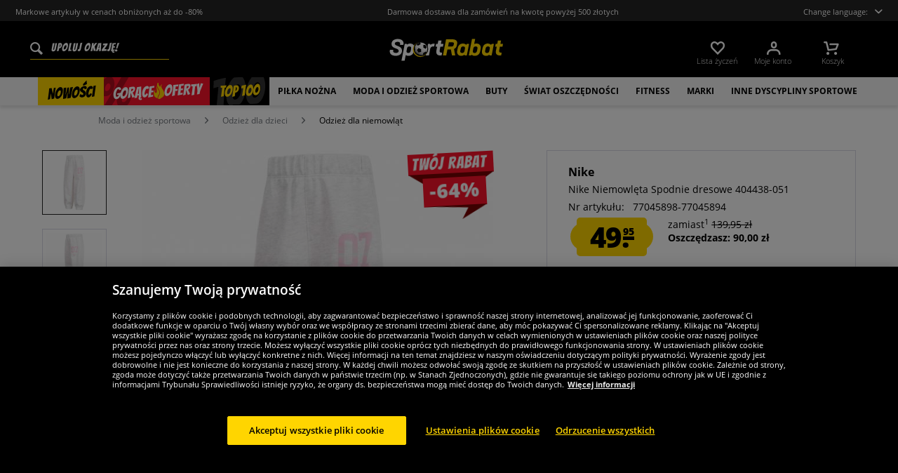

--- FILE ---
content_type: text/html; charset=UTF-8
request_url: https://www.sportrabat.pl/nike-niemowleta-spodnie-dresowe-404438-051
body_size: 36688
content:
<!DOCTYPE html>
<html class="no-js" lang="de" itemscope="itemscope" itemtype="https://schema.org/WebPage">
<head>
<meta charset="utf-8">
<meta name="robots" content="index,follow" />
<meta name="description" content="Marka: Nike materiał: 100% bawełna Logo marki nadrukowane na lewej nogawce Napis „07” nad logo marki elastyczny pas bez bocznych kieszeni prosty kształt nóg elastyczne końcówki nogawek krój: Regular Fit elastyczny materiał wygodne w noszeniu NOWOŚĆ, z etykietą i oryginalne opakowanie" />
<meta property="og:type" content="product" />
<meta property="og:site_name" content="sportrabat.pl" />
<meta property="og:url" content="https://www.sportrabat.pl/nike-niemowleta-spodnie-dresowe-404438-051" />
<meta property="og:title" content="Nike Niemowlęta Spodnie dresowe 404438-051" />
<meta property="og:description" content="  Marka: Nike   materiał: 100% bawełna   Logo marki nadrukowane na lewej nogawce   Napis „07” nad logo marki   elastyczny pas   bez bocznych kieszeni   prosty kształt nóg   elastyczne końcówki nogawek   krój: Regular Fit   elastyczny..." />
<meta property="og:image" content="https://www.sportspar.de/media/image/8b/2e/c5/404438-051-1.jpg" />
<meta name="twitter:card" content="product" />
<meta name="twitter:site" content="sportrabat.pl" />
<meta name="twitter:title" content="Nike Niemowlęta Spodnie dresowe 404438-051" />
<meta name="twitter:description" content="  Marka: Nike   materiał: 100% bawełna   Logo marki nadrukowane na lewej nogawce   Napis „07” nad logo marki   elastyczny pas   bez bocznych kieszeni   prosty kształt nóg   elastyczne końcówki nogawek   krój: Regular Fit   elastyczny..." />
<meta name="twitter:image" content="https://www.sportspar.de/media/image/8b/2e/c5/404438-051-1.jpg" />
<meta property="product:brand" content="Nike" />
<meta property="product:price" content="49.95" />
<meta property="product:product_link" content="https://www.sportrabat.pl/nike-niemowleta-spodnie-dresowe-404438-051" />
<meta itemprop="image" content="/media/image/d6/3d/bb/NL-Header-ESP-600x90.png" />
<meta name="viewport" content="width=device-width, initial-scale=1.0, user-scalable=no">
<meta name="mobile-web-app-capable" content="yes">
<meta name="apple-mobile-web-app-title" content="sportrabat.pl">
<meta name="apple-mobile-web-app-capable" content="yes">
<meta name="apple-mobile-web-app-status-bar-style" content="default">
<script>(function(w,d,s,l,i){w[l]=w[l]||[];w[l].push({'gtm.start':
new Date().getTime(),event:'gtm.js'});var f=d.getElementsByTagName(s)[0],
j=d.createElement(s),dl=l!='dataLayer'?'&l='+l:'';j.async=true;j.src=
'https://www.googletagmanager.com/gtm.js?id='+i+dl;f.parentNode.insertBefore(j,f);
})(window,document,'script','dataLayer','GTM-K72X8HF');</script>
<link rel="alternate" hreflang="de" href="https://www.sportspar.de/nike-baby-jogginghose-404438-051" />
<link rel="alternate" hreflang="en" href="https://www.sportspar.com/nike-baby-jogging-pants-404438-051" />
<link rel="alternate" hreflang="fr" href="https://www.sport-outlet.fr/nike-bebe-pantalon-de-jogging-404438-051" />
<link rel="alternate" hreflang="it" href="https://www.scontosport.it/nike-baby-pantaloni-da-tuta-404438-051" />
<link rel="alternate" hreflang="nl" href="https://www.sport-korting.nl/nike-baby-s-joggingbroek-404438-051" />
<link rel="alternate" hreflang="es" href="https://www.deporte-outlet.es/nike-bebe-pantalones-de-chandal-404438-051" />
<link rel="alternate" hreflang="pl" href="https://www.sportrabat.pl/nike-niemowleta-spodnie-dresowe-404438-051" />
<link rel="apple-touch-icon-precomposed" href="/media/vector/86/6c/34/favicon32px.svg">
<link rel="shortcut icon" href="https://www.sportrabat.pl/themes/Frontend/Sportspar/frontend/_public/src/img/icons/favicon.ico">
<meta name="msapplication-navbutton-color" content="#000" />
<meta name="application-name" content="sportrabat.pl" />
<meta name="msapplication-starturl" content="https://www.sportrabat.pl/" />
<meta name="msapplication-window" content="width=1024;height=768" />
<meta name="msapplication-TileColor" content="#000">
<meta name="theme-color" content="#000" />
<link rel="canonical" href="https://www.sportrabat.pl/nike-niemowleta-spodnie-dresowe-404438-051" />
<title itemprop="name">Nike Niemowlęta Spodnie dresowe 404438-051 | sportrabat.pl</title>
<link href="/web/cache/1695278344_79642e35aea8039a9bfe80d66c886a42.css" media="all" rel="stylesheet" type="text/css" />
<script src="/themes/Frontend/Responsive/frontend/_public/src/js/vendors/modernizr/modernizr.custom.35977.js"></script>
<script  async src="https://www.googletagmanager.com/gtag/js?id= G-XFN93FV28V"></script>
<script>
window.dataLayer = window.dataLayer || [];
function gtag() {
dataLayer.push(arguments);
}
gtag('js', new Date());
gtag('config', ' G-XFN93FV28V');
</script>
<script id="dataLayerPopulate">
var dataLayer = dataLayer || [];var lastReferral = _getUrlParameter('utm_source') || false;
var affiliateId = 14366;
if(!lastReferral) {
lastReferral = _getUrlParameter('gclid') ? 'google' : false;
}
if(!lastReferral) {
lastReferral = _getUrlParameter('fbclid') ?  'facebook' : false
}
if(!lastReferral) {
lastReferral = _getUrlParameter('awc');
if(lastReferral == affiliateId) {
lastReferral = 'affiliate';
}
else {
lastReferral = false;
}
}
if(lastReferral !== false) {
var expires = _getExpirationDate();
document.cookie = "lastReferral="+lastReferral+";expires="+expires;
}
else {
lastReferral = _getCookieValue('lastReferral');
}
function _getExpirationDate() {
var now = new Date();
var time = now.getTime();
var expireTime = time + 100000*36000;
now.setTime(expireTime);
return now.toGMTString();
}
function _getUrlParameter(sParam) {
var sPageURL = window.location.search.substring(1),
sURLVariables = sPageURL.split('&'),
sParameterName,
i;
for (i = 0; i < sURLVariables.length; i++) {
sParameterName = sURLVariables[i].split('=');
if (sParameterName[0] === sParam) {
return sParameterName[1] === undefined ? true : decodeURIComponent(sParameterName[1]);
}
}
}
function _getCookieValue(a) {
var b = document.cookie.match('(^|[^;]+)\\s*' + a + '\\s*=\\s*([^;]+)');
return b ? b.pop() : '';
}
dataLayer.push({
"GeneralInformation": {
"shopId": 7,
"shopLang": "pl",
"pageUrl": "\/nike-niemowleta-spodnie-dresowe-404438-051",
"pageCategory": "product",
"pageName": "detail",
"shopGate": false,
"enableBrowserPushNotifications": false,
"isLoggedIn": false,
"customerId": "",
"customerEmail": "",
"lastReferral": lastReferral || ''
}
});
dataLayer.push({
"ProductInformation": {
"id": "404438-051",
"productName": "Nike Niemowlęta Spodnie dresowe 404438-051",
"value": 49.95,
"size": "80-85",
"brand": "Nike",
"articleID": "37692",
"currency": "PLN",
"orderNumber": "77045898-77045894",
"categoryId": "2891",
"categoryName": "Odzież dla niemowląt",
"googleCategoryName": "Bekleidung & Accessoires > Bekleidung > Hosen",
"pageUrl": "\/nike-niemowleta-spodnie-dresowe-404438-051",
"googleCategoryName": "Bekleidung & Accessoires > Bekleidung > Hosen"
}
});gtag('event', 'view_item', {
'currency': 'PLN',
'value': 49.95,
'items': [{
'item_id': '404438-051',
'item_name':'Nike Niemowlęta Spodnie dresowe 404438-051',
'item_brand': 'Nike',
'item_category': 'Odzież dla niemowląt',
'price': 49.95
}],
});
</script>
</head>
<body class="is--ctl-detail is--act-index" >
<noscript><iframe src="https://www.googletagmanager.com/ns.html?id=GTM-K72X8HF" height="0" width="0" style="display:none;visibility:hidden"></iframe></noscript>
<div class="page-wrap">
<noscript class="noscript-main">
<div class="alert is--warning">
<div class="alert--icon">
<i class="icon--element icon--warning"></i>
</div>
<div class="alert--content" data-alertmessage="Aby móc zrobić zakupy w naszym sklepie, musisz aktywować Javascript w swojej przeglądarce.">
Aby móc zrobić zakupy w naszym sklepie, musisz aktywować Javascript w swojej przeglądarce.
</div>
</div>
</noscript>
<header id="header-main" class="header-main">
<div id="js--pre-header" class="pre-header">
<div class="container pre-header-container">
<div class="preheader-left is--on-mobile js--rotated">
<span>Markowe artykuły w cenach obniżonych aż do -80%</span>
</div>
<div class="preheader-center is--on-mobile js--rotated">
<span>Darmowa dostawa dla zamówień na kwotę powyżej 500 złotych</span>
</div>
<div class="preheader-right">
<span class="toggle-language-overlay">Change language:<span class="dropbox-langs--label"></span></span>
</div>
</div>
</div>
<div class="container header--navigation">
<div class="entry--search" data-search="true" aria-haspopup="true">
<form action="/search" method="get" class="main-search--form">
<input type="search" name="sSearch" class="main-search--field" autocomplete="off" autocapitalize="off" placeholder="Upoluj okazję!" maxlength="90" />
<button type="submit" class="main-search--button">
<i class="icon--search"></i>
<span class="main-search--text">Szukaj</span>
</button>
<div class="form--ajax-loader">&nbsp;</div>
</form>
<div class="main-search--results"></div>
</div>
<div class="logo-main block-group" role="banner">
<div class="logo--shop block sss">
<a class="logo--link" href="https://www.sportrabat.pl/" title="sportrabat.pl - Przejdź na stronę startową">
<picture>
<img src="https://www.sportspar.de/media/vector/96/f3/78/sportrabat-mitbg.svg" alt="sportrabat.pl - Przejdź na stronę startową" />
</picture>
</a>
</div>
</div>
<nav class="shop--navigation block-group" id="thetopbtnanchor">
<ul class="navigation--list block-group" role="menubar">
<li class="navigation--entry entry--search is--mobile" role="menuitem" data-search="true" aria-haspopup="true">
<a class="btn entry--link entry--trigger is--mobile" href="#show-hide--search" title="Pokaż / zamknij wyszukiwanie">
<i class="btn--img icon--search"></i>
</a>
</li>

    <li class="navigation--entry entry--notepad" role="menuitem">
    <a href="https://www.sportrabat.pl/note"
       title="Lista życzeń" class="btn">
        <i class="btn--img icon--heart"></i>
        <span class="btn--display notepad--display">
         Lista życzeń
        </span>
        
    </a>
</li>




    <li class="navigation--entry entry--account"
        role="menuitem"
        data-offcanvas="true"
        data-offCanvasSelector=".account--dropdown-navigation">
        
            <a href="https://www.sportrabat.pl/account"
               title="Moje konto"
               class="btn entry--link account--link">
                <i class="btn--img icon--account"></i>
                <span class="btn--display account--display">
                    Moje konto
                </span>
            </a>
        
    </li>




    <li class="navigation--entry entry--cart" role="menuitem">
        <a class="btn cart--link" href="https://www.sportrabat.pl/checkout/cart"
           title="Koszyk">
                 <i class="btn--img icon--basket"></i>

            <span class="cart--sum">
                <span class="btn--display cart--display">
                                            Koszyk
                                    </span>

            </span>

        </a>
        <div class="ajax-loader">&nbsp;</div>
    </li>




<li class="navigation--entry entry--menu-right" role="menuitem">
<a class="entry--link entry--trigger btn is--icon-left" href="#offcanvas--left" data-offcanvas="true" data-offCanvasSelector=".sidebar-main">
<i class="icon--menu"></i>
</a>
</li>
</ul>
</nav>
</div>
</header>
<div class="container--ajax-cart" data-collapse-cart="true" data-displayMode="offcanvas"></div>
<nav class="navigation-main">
<div class="container" data-menu-scroller="true" data-listSelector=".navigation--list.container" data-viewPortSelector=".navigation--list-wrapper">



    
        <div class="navigation--list-wrapper">
        <ul class="navigation--list container" role="menubar" itemscope="itemscope"
            itemtype="http://schema.org/SiteNavigationElement">
            <li class="navigation--entry is--active"role="menuitem"data-flyout-menu--show-cat="1115"><a class="navigation--link is--active"href="https://www.sportrabat.pl/nowosci"title="Nowości"itemprop="url"><span itemprop="name">Nowości</span></a></li><li class="navigation--entry is--active is--topseller-navi"role="menuitem"data-flyout-menu--show-cat="1116"><a class="navigation--link is--active"href="https://www.sportrabat.pl/hot-okazje"title="Hot okazje"itemprop="url"><span itemprop="name">Gorące</span><span class="navigation--link_flame"></span><span itemprop="name">oferty</span><span class="navigation--link__percentage">%</span></a></li><li class="navigation--entry is--active"role="menuitem"data-flyout-menu--show-cat="3161"><a class="navigation--link is--active"href="https://www.sportrabat.pl/top-100"title="Top 100"itemprop="url"><span itemprop="name">Top 100</span></a></li><li class="navigation--entry is--active has--sub-categories"role="menuitem"data-flyout-menu--show-cat="671"><a class="navigation--link is--active has--sub-categories"href="https://www.sportrabat.pl/pilka-nozna"title="Piłka nożna"itemprop="url"><span itemprop="name">Piłka nożna</span></a></li><li class="navigation--entry is--active has--sub-categories"role="menuitem"data-flyout-menu--show-cat="684"><a class="navigation--link is--active has--sub-categories"href="https://www.sportrabat.pl/moda-i-odziez-sportowa"title="Moda i odzież sportowa"itemprop="url"><span itemprop="name">Moda i odzież sportowa</span></a></li><li class="navigation--entry is--active has--sub-categories"role="menuitem"data-flyout-menu--show-cat="688"><a class="navigation--link is--active has--sub-categories"href="https://www.sportrabat.pl/buty"title="Buty"itemprop="url"><span itemprop="name">Buty</span></a></li><li class="navigation--entry is--active has--sub-categories"role="menuitem"data-flyout-menu--show-cat="3269"><a class="navigation--link is--active has--sub-categories"href="https://www.sportrabat.pl/swiat-oszczednosci"title="Świat Oszczędności"itemprop="url"><span itemprop="name">Świat Oszczędności</span></a></li><li class="navigation--entry is--active has--sub-categories"role="menuitem"data-flyout-menu--show-cat="801"><a class="navigation--link is--active has--sub-categories"href="https://www.sportrabat.pl/fitness"title="Fitness"itemprop="url"><span itemprop="name">Fitness</span></a></li><li class="navigation--entry is--active has--sub-categories"role="menuitem"data-flyout-menu--show-cat="1151"><a class="navigation--link is--active has--sub-categories"href="https://www.sportrabat.pl/marki"title="Marki"itemprop="url"><span itemprop="name">Marki</span></a></li><li class="navigation--entry is--active has--sub-categories"role="menuitem"data-flyout-menu--show-cat="739"><a class="navigation--link is--active has--sub-categories"href="https://www.sportrabat.pl/inne-dyscypliny-sportowe"title="Inne dyscypliny sportowe"itemprop="url"><span itemprop="name">Inne dyscypliny sportowe</span></a></li>        </ul>
    
    </div>

    
                                                                                                <div class="flyout-menu--container">

                    <div class="flyout-menu--container-item" id="a-671" data-flyout-menu--cat="671"
                         data-flyout-menu--display-menu="true" style="display:none;">
                        <div class="touch-close-button"></div>
                        <div class="flyout-menu-block flyout-menu-subcats">
                                                            <ul class="flyout-menu-subcats-liste ">
                                                                                                                        <li class="flyout-menu-subcat ">
                                            <span class="flyout-menu-subcat--hover">
                                                <a class="flyout-menu-subcat--link"
                                                                                                            href="https://www.sportrabat.pl/pilka-nozna/sklep-kibica"
                                                                                                       title="Sklep kibica"
                                                   itemprop="url">
                                                    Sklep kibica
                                                </a>
                                            </span>
                                            </li>
                                                                                                                                                                <li class="flyout-menu-subcat ">
                                            <span class="flyout-menu-subcat--hover">
                                                <a class="flyout-menu-subcat--link"
                                                                                                            href="https://www.sportrabat.pl/pilka-nozna/buty-pilkarskie"
                                                                                                       title="Buty piłkarskie"
                                                   itemprop="url">
                                                    Buty piłkarskie
                                                </a>
                                            </span>
                                            </li>
                                                                                                                                                                <li class="flyout-menu-subcat ">
                                            <span class="flyout-menu-subcat--hover">
                                                <a class="flyout-menu-subcat--link"
                                                                                                            href="https://www.sportrabat.pl/pilka-nozna/odziez-druzynowa"
                                                                                                       title="Odzież drużynowa"
                                                   itemprop="url">
                                                    Odzież drużynowa
                                                </a>
                                            </span>
                                            </li>
                                                                                                                                                                <li class="flyout-menu-subcat ">
                                            <span class="flyout-menu-subcat--hover">
                                                <a class="flyout-menu-subcat--link"
                                                                                                            href="https://www.sportrabat.pl/pilka-nozna/cel-w-pilce-noznej"
                                                                                                       title="Cel w piłce nożnej"
                                                   itemprop="url">
                                                    Cel w piłce nożnej
                                                </a>
                                            </span>
                                            </li>
                                                                                                                                                                <li class="flyout-menu-subcat ">
                                            <span class="flyout-menu-subcat--hover">
                                                <a class="flyout-menu-subcat--link"
                                                                                                            href="https://www.sportrabat.pl/pilka-nozna/wyposazenie-sedziowskie"
                                                                                                       title="Wyposażenie sędziowskie"
                                                   itemprop="url">
                                                    Wyposażenie sędziowskie
                                                </a>
                                            </span>
                                            </li>
                                                                                                                                                                <li class="flyout-menu-subcat ">
                                            <span class="flyout-menu-subcat--hover">
                                                <a class="flyout-menu-subcat--link"
                                                                                                            href="https://www.sportrabat.pl/pilka-nozna/pilki-nozne"
                                                                                                       title="Piłki nożne"
                                                   itemprop="url">
                                                    Piłki nożne
                                                </a>
                                            </span>
                                            </li>
                                                                                                                                                        <li class=" flyout-menu-subcat">
                                              <span class="flyout-menu-subcat--hover">
                                            <a class="flyout-menu-subcat--link"
                                               href="https://www.sportrabat.pl/pilka-nozna/odziez-druzynowa/komplety-pilkarskie">
                                                Komplety piłkarskie
                                            </a>
                                              </span>
                                        </li>
                                                                            <li class=" flyout-menu-subcat">
                                              <span class="flyout-menu-subcat--hover">
                                            <a class="flyout-menu-subcat--link"
                                               href="https://www.sportrabat.pl/pilka-nozna/odziez-druzynowa/odziez-bramkarska">
                                                Odzież bramkarska
                                            </a>
                                              </span>
                                        </li>
                                                                            <li class=" flyout-menu-subcat">
                                              <span class="flyout-menu-subcat--hover">
                                            <a class="flyout-menu-subcat--link"
                                               href="https://www.sportrabat.pl/pilka-nozna/odziez-druzynowa/getry-pilkarskie">
                                                Getry piłkarskie
                                            </a>
                                              </span>
                                        </li>
                                                                            <li class=" flyout-menu-subcat">
                                              <span class="flyout-menu-subcat--hover">
                                            <a class="flyout-menu-subcat--link"
                                               href="https://www.sportrabat.pl/pilka-nozna/odziez-druzynowa/akcesoria">
                                                Akcesoria
                                            </a>
                                              </span>
                                        </li>
                                                                    </ul>
                                                    </div>

                                                    <div class="flyout-menu-block flyout-menu-image--transparent">
                                <a href="https://www.sportrabat.pl/nike-pitch-druzyna-pilka-do-pilki-noznej-dh9796-100" class="flyout-menu-image--transparent__link">
                                    <img src="https://www.sportspar.de/media/image/80/6d/9a/navideals-Nike-Fussball-POL.png"/>
                                </a>
                            </div>
                                                <a class="flyout-menu__parent-link" href="https://www.sportrabat.pl/pilka-nozna">
                            <div>
                                                            > Pokaż wszystko
                                                        </div>
                        </a>
                    </div>
                </div>
                                                <div class="flyout-menu--container">

                    <div class="flyout-menu--container-item" id="a-684" data-flyout-menu--cat="684"
                         data-flyout-menu--display-menu="true" style="display:none;">
                        <div class="touch-close-button"></div>
                        <div class="flyout-menu-block flyout-menu-subcats">
                                                            <ul class="flyout-menu-sub-subcats">
                                                                                                                            <div class="sub-block">
        <li class="flyout-menu-subcat">
              <span class="flyout-menu-subcat--hover">
            <a class="flyout-menu-subcat--link" href="https://www.sportrabat.pl/moda-i-odziez-sportowa/odziez-meska"
               itemprop="url">Odzież męska
            </a>
              </span>
        </li>
                    <ul class="ul-level-sub-subcategories">
                                        <div class="sub-block">
        <li class="flyout-menu-subcat">
              <span class="flyout-menu-subcat--hover">
            <a class="flyout-menu-subcat--link" href="https://www.sportrabat.pl/moda-i-odziez-sportowa/odziez-meska/bluzy-i-pulowery"
               itemprop="url">Bluzy i pulowery
            </a>
              </span>
        </li>
            </div>

                                        <div class="sub-block">
        <li class="flyout-menu-subcat">
              <span class="flyout-menu-subcat--hover">
            <a class="flyout-menu-subcat--link" href="https://www.sportrabat.pl/moda-i-odziez-sportowa/odziez-meska/spodnie"
               itemprop="url">Spodnie
            </a>
              </span>
        </li>
            </div>

                                        <div class="sub-block">
        <li class="flyout-menu-subcat">
              <span class="flyout-menu-subcat--hover">
            <a class="flyout-menu-subcat--link" href="https://www.sportrabat.pl/moda-i-odziez-sportowa/odziez-meska/kurtki"
               itemprop="url">Kurtki
            </a>
              </span>
        </li>
            </div>

                                        <div class="sub-block">
        <li class="flyout-menu-subcat">
              <span class="flyout-menu-subcat--hover">
            <a class="flyout-menu-subcat--link" href="https://www.sportrabat.pl/moda-i-odziez-sportowa/odziez-meska/koszule-i-koszulki-polo"
               itemprop="url">Koszule i koszulki polo
            </a>
              </span>
        </li>
            </div>

                                        <div class="sub-block">
        <li class="flyout-menu-subcat">
              <span class="flyout-menu-subcat--hover">
            <a class="flyout-menu-subcat--link" href="https://www.sportrabat.pl/moda-i-odziez-sportowa/odziez-meska/t-shirty"
               itemprop="url">T-shirty
            </a>
              </span>
        </li>
            </div>

                                        <div class="sub-block">
        <li class="flyout-menu-subcat">
              <span class="flyout-menu-subcat--hover">
            <a class="flyout-menu-subcat--link" href="https://www.sportrabat.pl/moda-i-odziez-sportowa/odziez-meska/szorty"
               itemprop="url">Szorty
            </a>
              </span>
        </li>
            </div>

                                        <div class="sub-block">
        <li class="flyout-menu-subcat">
              <span class="flyout-menu-subcat--hover">
            <a class="flyout-menu-subcat--link" href="https://www.sportrabat.pl/moda-i-odziez-sportowa/odziez-meska/dresy"
               itemprop="url">Dresy
            </a>
              </span>
        </li>
            </div>

                                        <div class="sub-block">
        <li class="flyout-menu-subcat">
              <span class="flyout-menu-subcat--hover">
            <a class="flyout-menu-subcat--link" href="https://www.sportrabat.pl/moda-i-odziez-sportowa/odziez-meska/bielizna"
               itemprop="url">Bielizna
            </a>
              </span>
        </li>
            </div>

                                        <div class="sub-block">
        <li class="flyout-menu-subcat">
              <span class="flyout-menu-subcat--hover">
            <a class="flyout-menu-subcat--link" href="https://www.sportrabat.pl/moda-i-odziez-sportowa/odziez-meska/skarpety"
               itemprop="url">Skarpety
            </a>
              </span>
        </li>
            </div>

                                        <div class="sub-block">
        <li class="flyout-menu-subcat">
              <span class="flyout-menu-subcat--hover">
            <a class="flyout-menu-subcat--link" href="https://www.sportrabat.pl/moda-i-odziez-sportowa/odziez-meska/odziez-robocza"
               itemprop="url">Odzież robocza
            </a>
              </span>
        </li>
            </div>

                            </ul>
            </div>

                                            
                                                                                                                                                                    <div class="sub-block">
        <li class="flyout-menu-subcat">
              <span class="flyout-menu-subcat--hover">
            <a class="flyout-menu-subcat--link" href="https://www.sportrabat.pl/moda-i-odziez-sportowa/odziez-damska"
               itemprop="url">Odzież damska
            </a>
              </span>
        </li>
                    <ul class="ul-level-sub-subcategories">
                                        <div class="sub-block">
        <li class="flyout-menu-subcat">
              <span class="flyout-menu-subcat--hover">
            <a class="flyout-menu-subcat--link" href="https://www.sportrabat.pl/moda-i-odziez-sportowa/odziez-damska/bluzy"
               itemprop="url">Bluza
            </a>
              </span>
        </li>
            </div>

                                        <div class="sub-block">
        <li class="flyout-menu-subcat">
              <span class="flyout-menu-subcat--hover">
            <a class="flyout-menu-subcat--link" href="https://www.sportrabat.pl/moda-i-odziez-sportowa/odziez-damska/koszulki"
               itemprop="url">Koszulki
            </a>
              </span>
        </li>
            </div>

                                        <div class="sub-block">
        <li class="flyout-menu-subcat">
              <span class="flyout-menu-subcat--hover">
            <a class="flyout-menu-subcat--link" href="https://www.sportrabat.pl/moda-i-odziez-sportowa/odziez-damska/spodnie"
               itemprop="url">Spodnie
            </a>
              </span>
        </li>
            </div>

                                        <div class="sub-block">
        <li class="flyout-menu-subcat">
              <span class="flyout-menu-subcat--hover">
            <a class="flyout-menu-subcat--link" href="https://www.sportrabat.pl/moda-i-odziez-sportowa/odziez-damska/kurtki"
               itemprop="url">Kurtki
            </a>
              </span>
        </li>
            </div>

                                        <div class="sub-block">
        <li class="flyout-menu-subcat">
              <span class="flyout-menu-subcat--hover">
            <a class="flyout-menu-subcat--link" href="https://www.sportrabat.pl/moda-i-odziez-sportowa/odziez-damska/bielizna"
               itemprop="url">Bielizna
            </a>
              </span>
        </li>
            </div>

                                        <div class="sub-block">
        <li class="flyout-menu-subcat">
              <span class="flyout-menu-subcat--hover">
            <a class="flyout-menu-subcat--link" href="https://www.sportrabat.pl/moda-i-odziez-sportowa/odziez-damska/skarpety"
               itemprop="url">Skarpety
            </a>
              </span>
        </li>
            </div>

                            </ul>
            </div>

                                            
                                                                                                                                                                    <div class="sub-block">
        <li class="flyout-menu-subcat">
              <span class="flyout-menu-subcat--hover">
            <a class="flyout-menu-subcat--link" href="https://www.sportrabat.pl/moda-i-odziez-sportowa/odziez-dla-dzieci"
               itemprop="url">Odzież dla dzieci
            </a>
              </span>
        </li>
                    <ul class="ul-level-sub-subcategories">
                                        <div class="sub-block">
        <li class="flyout-menu-subcat">
              <span class="flyout-menu-subcat--hover">
            <a class="flyout-menu-subcat--link" href="https://www.sportrabat.pl/moda-i-odziez-sportowa/odziez-dla-dzieci/bluzy-dresowe-i-bluzy-z-kapturem"
               itemprop="url">Bluzy dresowe i bluzy z kapturem
            </a>
              </span>
        </li>
            </div>

                                        <div class="sub-block">
        <li class="flyout-menu-subcat">
              <span class="flyout-menu-subcat--hover">
            <a class="flyout-menu-subcat--link" href="https://www.sportrabat.pl/moda-i-odziez-sportowa/odziez-dla-dzieci/koszulki"
               itemprop="url">Koszulki
            </a>
              </span>
        </li>
            </div>

                                        <div class="sub-block">
        <li class="flyout-menu-subcat">
              <span class="flyout-menu-subcat--hover">
            <a class="flyout-menu-subcat--link" href="https://www.sportrabat.pl/moda-i-odziez-sportowa/odziez-dla-dzieci/spodnie-i-spodenki"
               itemprop="url">Spodnie i spodenki
            </a>
              </span>
        </li>
            </div>

                                        <div class="sub-block">
        <li class="flyout-menu-subcat">
              <span class="flyout-menu-subcat--hover">
            <a class="flyout-menu-subcat--link" href="https://www.sportrabat.pl/moda-i-odziez-sportowa/odziez-dla-dzieci/kurtki"
               itemprop="url">Kurtki
            </a>
              </span>
        </li>
            </div>

                                        <div class="sub-block">
        <li class="flyout-menu-subcat">
              <span class="flyout-menu-subcat--hover">
            <a class="flyout-menu-subcat--link" href="https://www.sportrabat.pl/moda-i-odziez-sportowa/odziez-dla-dzieci/odziez-sportowa"
               itemprop="url">Odzież sportowa
            </a>
              </span>
        </li>
            </div>

                                        <div class="sub-block">
        <li class="flyout-menu-subcat">
              <span class="flyout-menu-subcat--hover">
            <a class="flyout-menu-subcat--link" href="https://www.sportrabat.pl/moda-i-odziez-sportowa/odziez-dla-dzieci/bielizna-i-skarpetki"
               itemprop="url">Bielizna i skarpetki
            </a>
              </span>
        </li>
            </div>

                                        <div class="sub-block">
        <li class="flyout-menu-subcat">
              <span class="flyout-menu-subcat--hover">
            <a class="flyout-menu-subcat--link" href="https://www.sportrabat.pl/moda-i-odziez-sportowa/odziez-dla-dzieci/odziez-dla-niemowlat"
               itemprop="url">Odzież dla niemowląt
            </a>
              </span>
        </li>
            </div>

                            </ul>
            </div>

                                            
                                                                                                                                                                    <div class="sub-block">
        <li class="flyout-menu-subcat">
              <span class="flyout-menu-subcat--hover">
            <a class="flyout-menu-subcat--link" href="https://www.sportrabat.pl/moda-i-odziez-sportowa/akcesoria"
               itemprop="url">Akcesoria
            </a>
              </span>
        </li>
                    <ul class="ul-level-sub-subcategories">
                                        <div class="sub-block">
        <li class="flyout-menu-subcat">
              <span class="flyout-menu-subcat--hover">
            <a class="flyout-menu-subcat--link" href="https://www.sportrabat.pl/moda-i-odziez-sportowa/akcesoria/czapki-z-daszkiem"
               itemprop="url">Czapki z daszkiem
            </a>
              </span>
        </li>
            </div>

                                        <div class="sub-block">
        <li class="flyout-menu-subcat">
              <span class="flyout-menu-subcat--hover">
            <a class="flyout-menu-subcat--link" href="https://www.sportrabat.pl/moda-i-odziez-sportowa/akcesoria/czapki-beanie"
               itemprop="url">Czapki / Beanie
            </a>
              </span>
        </li>
            </div>

                                        <div class="sub-block">
        <li class="flyout-menu-subcat">
              <span class="flyout-menu-subcat--hover">
            <a class="flyout-menu-subcat--link" href="https://www.sportrabat.pl/moda-i-odziez-sportowa/akcesoria/szale"
               itemprop="url">Szale
            </a>
              </span>
        </li>
            </div>

                                        <div class="sub-block">
        <li class="flyout-menu-subcat">
              <span class="flyout-menu-subcat--hover">
            <a class="flyout-menu-subcat--link" href="https://www.sportrabat.pl/moda-i-odziez-sportowa/akcesoria/torby"
               itemprop="url">Torby
            </a>
              </span>
        </li>
            </div>

                                        <div class="sub-block">
        <li class="flyout-menu-subcat">
              <span class="flyout-menu-subcat--hover">
            <a class="flyout-menu-subcat--link" href="https://www.sportrabat.pl/moda-i-odziez-sportowa/akcesoria/inne-akcesoria"
               itemprop="url">Inne akcesoria
            </a>
              </span>
        </li>
            </div>

                                        <div class="sub-block">
        <li class="flyout-menu-subcat">
              <span class="flyout-menu-subcat--hover">
            <a class="flyout-menu-subcat--link" href="https://www.sportrabat.pl/moda-i-odziez-sportowa/akcesoria/okulary-przeciwsloneczne"
               itemprop="url">Okulary przeciwsłoneczne
            </a>
              </span>
        </li>
            </div>

                                        <div class="sub-block">
        <li class="flyout-menu-subcat">
              <span class="flyout-menu-subcat--hover">
            <a class="flyout-menu-subcat--link" href="https://www.sportrabat.pl/moda-i-odziez-sportowa/akcesoria/zegarki"
               itemprop="url">Zegarki
            </a>
              </span>
        </li>
            </div>

                            </ul>
            </div>

                                            
                                                                                                                                                </ul>
                                                    </div>

                                                    <div class="flyout-menu-block flyout-menu-image--transparent">
                                <a href="https://www.sportrabat.pl/ellesse-mazzarino-mezczyzni-kurtka-zimowa-sop23829-czarny" class="flyout-menu-image--transparent__link">
                                    <img src="https://www.sportspar.de/media/image/03/c9/61/navideals-Ellesse-Herren-Winterjacke-POL.png"/>
                                </a>
                            </div>
                                                <a class="flyout-menu__parent-link" href="https://www.sportrabat.pl/moda-i-odziez-sportowa">
                            <div>
                                                            > Pokaż wszystko
                                                        </div>
                        </a>
                    </div>
                </div>
                                                <div class="flyout-menu--container">

                    <div class="flyout-menu--container-item" id="a-688" data-flyout-menu--cat="688"
                         data-flyout-menu--display-menu="true" style="display:none;">
                        <div class="touch-close-button"></div>
                        <div class="flyout-menu-block flyout-menu-subcats">
                                                            <ul class="flyout-menu-subcats-liste ">
                                                                                                                        <li class="flyout-menu-subcat ">
                                            <span class="flyout-menu-subcat--hover">
                                                <a class="flyout-menu-subcat--link"
                                                                                                            href="https://www.sportrabat.pl/buty/buty-meskie"
                                                                                                       title="Buty męskie"
                                                   itemprop="url">
                                                    Buty męskie
                                                </a>
                                            </span>
                                            </li>
                                                                                                                                                                <li class="flyout-menu-subcat ">
                                            <span class="flyout-menu-subcat--hover">
                                                <a class="flyout-menu-subcat--link"
                                                                                                            href="https://www.sportrabat.pl/buty/buty-damskie"
                                                                                                       title="Buty damskie"
                                                   itemprop="url">
                                                    Buty damskie
                                                </a>
                                            </span>
                                            </li>
                                                                                                                                                                <li class="flyout-menu-subcat ">
                                            <span class="flyout-menu-subcat--hover">
                                                <a class="flyout-menu-subcat--link"
                                                                                                            href="https://www.sportrabat.pl/buty/buty-dla-dzieci"
                                                                                                       title="Buty dla dzieci"
                                                   itemprop="url">
                                                    Buty dla dzieci
                                                </a>
                                            </span>
                                            </li>
                                                                                                                                                        <li class=" flyout-menu-subcat">
                                              <span class="flyout-menu-subcat--hover">
                                            <a class="flyout-menu-subcat--link"
                                               href="https://www.sportrabat.pl/inne-dyscypliny-sportowe/sporty-biegowe/buty-do-biegania">
                                                Buty do biegania
                                            </a>
                                              </span>
                                        </li>
                                                                            <li class=" flyout-menu-subcat">
                                              <span class="flyout-menu-subcat--hover">
                                            <a class="flyout-menu-subcat--link"
                                               href="https://www.sportrabat.pl/inne-dyscypliny-sportowe/koszykowka/buty-do-koszykowki">
                                                Buty do koszykówki
                                            </a>
                                              </span>
                                        </li>
                                                                            <li class=" flyout-menu-subcat">
                                              <span class="flyout-menu-subcat--hover">
                                            <a class="flyout-menu-subcat--link"
                                               href="https://www.sportrabat.pl/inne-dyscypliny-sportowe/pilka-reczna/buty-do-pilki-recznej">
                                                Buty do piłki ręcznej
                                            </a>
                                              </span>
                                        </li>
                                                                            <li class=" flyout-menu-subcat">
                                              <span class="flyout-menu-subcat--hover">
                                            <a class="flyout-menu-subcat--link"
                                               href="https://www.sportrabat.pl/pilka-nozna/buty-pilkarskie">
                                                Buty piłkarskie
                                            </a>
                                              </span>
                                        </li>
                                                                            <li class=" flyout-menu-subcat">
                                              <span class="flyout-menu-subcat--hover">
                                            <a class="flyout-menu-subcat--link"
                                               href="https://www.sportrabat.pl/inne-dyscypliny-sportowe/golf/buty-golfowe">
                                                Buty golfowe
                                            </a>
                                              </span>
                                        </li>
                                                                    </ul>
                                                    </div>

                                                    <div class="flyout-menu-block flyout-menu-image--transparent">
                                <a href="https://www.sportrabat.pl/hummel-aerocharge-fusion-stz-unisex-buty-207308-8507" class="flyout-menu-image--transparent__link">
                                    <img src="https://www.sportspar.de/media/image/57/2c/0e/navideals-Hummel-Unisex-Schuhe-POL.png"/>
                                </a>
                            </div>
                                                <a class="flyout-menu__parent-link" href="https://www.sportrabat.pl/buty">
                            <div>
                                                            > Pokaż wszystko
                                                        </div>
                        </a>
                    </div>
                </div>
                                                <div class="flyout-menu--container">

                    <div class="flyout-menu--container-item" id="a-3269" data-flyout-menu--cat="3269"
                         data-flyout-menu--display-menu="true" style="display:none;">
                        <div class="touch-close-button"></div>
                        <div class="flyout-menu-block flyout-menu-subcats">
                                                            <ul class="flyout-menu-subcats-liste ">
                                                                                                                        <li class="flyout-menu-subcat ">
                                            <span class="flyout-menu-subcat--hover">
                                                <a class="flyout-menu-subcat--link"
                                                                                                            href="https://www.sportrabat.pl/swiat-oszczednosci/artykuly-dla-zwierzat"
                                                                                                       title="Artykuły dla zwierząt"
                                                   itemprop="url">
                                                    Artykuły dla zwierząt
                                                </a>
                                            </span>
                                            </li>
                                                                                                                                                                <li class="flyout-menu-subcat ">
                                            <span class="flyout-menu-subcat--hover">
                                                <a class="flyout-menu-subcat--link"
                                                                                                            href="https://www.sportrabat.pl/swiat-oszczednosci/game-fun"
                                                                                                       title="Game & Fun"
                                                   itemprop="url">
                                                    Game & Fun
                                                </a>
                                            </span>
                                            </li>
                                                                                                                                                                <li class="flyout-menu-subcat ">
                                            <span class="flyout-menu-subcat--hover">
                                                <a class="flyout-menu-subcat--link"
                                                                                                            href="https://www.sportrabat.pl/swiat-oszczednosci/wyposazenie-do-pracy"
                                                                                                       title="Wyposażenie do pracy"
                                                   itemprop="url">
                                                    Wyposażenie do pracy
                                                </a>
                                            </span>
                                            </li>
                                                                                                                                                                <li class="flyout-menu-subcat ">
                                            <span class="flyout-menu-subcat--hover">
                                                <a class="flyout-menu-subcat--link"
                                                                                                            href="https://www.sportrabat.pl/swiat-oszczednosci/bagaz"
                                                                                                       title="Bagaż"
                                                   itemprop="url">
                                                    Bagaż
                                                </a>
                                            </span>
                                            </li>
                                                                                                                                                                <li class="flyout-menu-subcat ">
                                            <span class="flyout-menu-subcat--hover">
                                                <a class="flyout-menu-subcat--link"
                                                                                                            href="https://www.sportrabat.pl/swiat-oszczednosci/e-sports"
                                                                                                       title="E-Sports"
                                                   itemprop="url">
                                                    E-Sports
                                                </a>
                                            </span>
                                            </li>
                                                                                                                                                                <li class="flyout-menu-subcat ">
                                            <span class="flyout-menu-subcat--hover">
                                                <a class="flyout-menu-subcat--link"
                                                                                                            href="https://www.sportrabat.pl/swiat-oszczednosci/balkon-ogrod"
                                                                                                       title="Balkon & Ogród"
                                                   itemprop="url">
                                                    Balkon & Ogród
                                                </a>
                                            </span>
                                            </li>
                                                                                                                                                                <li class="flyout-menu-subcat ">
                                            <span class="flyout-menu-subcat--hover">
                                                <a class="flyout-menu-subcat--link"
                                                                                                            href="https://www.sportrabat.pl/swiat-oszczednosci/baby"
                                                                                                       title="Baby"
                                                   itemprop="url">
                                                    Baby
                                                </a>
                                            </span>
                                            </li>
                                                                                                                                                                <li class="flyout-menu-subcat ">
                                            <span class="flyout-menu-subcat--hover">
                                                <a class="flyout-menu-subcat--link"
                                                                                                            href="https://www.sportrabat.pl/swiat-oszczednosci/colabos"
                                                                                                       title="Colabos"
                                                   itemprop="url">
                                                    Colabos
                                                </a>
                                            </span>
                                            </li>
                                                                                                                                                                <li class="flyout-menu-subcat ">
                                            <span class="flyout-menu-subcat--hover">
                                                <a class="flyout-menu-subcat--link"
                                                                                                            href="https://www.sportrabat.pl/swiat-oszczednosci/kostiumy"
                                                                                                       title="Kostiumy"
                                                   itemprop="url">
                                                    Kostiumy
                                                </a>
                                            </span>
                                            </li>
                                                                                                                                                                <li class="flyout-menu-subcat ">
                                            <span class="flyout-menu-subcat--hover">
                                                <a class="flyout-menu-subcat--link"
                                                                                                            href="https://www.sportrabat.pl/swiat-oszczednosci/home-gym"
                                                                                                       title="Home Gym"
                                                   itemprop="url">
                                                    Home Gym
                                                </a>
                                            </span>
                                            </li>
                                                                                                                                                                <li class="flyout-menu-subcat ">
                                            <span class="flyout-menu-subcat--hover">
                                                <a class="flyout-menu-subcat--link"
                                                                                                            href="https://www.sportrabat.pl/swiat-oszczednosci/hustawki"
                                                                                                       title="Huśtawki "
                                                   itemprop="url">
                                                    Huśtawki 
                                                </a>
                                            </span>
                                            </li>
                                                                                                                                                                <li class="flyout-menu-subcat ">
                                            <span class="flyout-menu-subcat--hover">
                                                <a class="flyout-menu-subcat--link"
                                                                                                            href="https://www.sportrabat.pl/swiat-oszczednosci/wellness-masaz"
                                                                                                       title="Wellness & Masaż"
                                                   itemprop="url">
                                                    Wellness & Masaż
                                                </a>
                                            </span>
                                            </li>
                                                                                                                                                                <li class="flyout-menu-subcat ">
                                            <span class="flyout-menu-subcat--hover">
                                                <a class="flyout-menu-subcat--link"
                                                                                                            href="https://www.sportrabat.pl/swiat-oszczednosci/camping"
                                                                                                       title="Camping"
                                                   itemprop="url">
                                                    Camping
                                                </a>
                                            </span>
                                            </li>
                                                                                                                                                                <li class="flyout-menu-subcat ">
                                            <span class="flyout-menu-subcat--hover">
                                                <a class="flyout-menu-subcat--link"
                                                                                                            href="https://www.sportrabat.pl/swiat-oszczednosci/bohaterowie-z-dziecinstwa"
                                                                                                       title="Bohaterowie z dzieciństwa"
                                                   itemprop="url">
                                                    Bohaterowie z dzieciństwa
                                                </a>
                                            </span>
                                            </li>
                                                                                                                                                                <li class="flyout-menu-subcat ">
                                            <span class="flyout-menu-subcat--hover">
                                                <a class="flyout-menu-subcat--link"
                                                                                                            href="https://www.sportrabat.pl/swiat-oszczednosci/multipacks"
                                                                                                       title="Multipacks"
                                                   itemprop="url">
                                                    Multipacks
                                                </a>
                                            </span>
                                            </li>
                                                                                                                                                </ul>
                                                    </div>

                                                    <div class="flyout-menu-block flyout-menu-image--transparent">
                                <a href="https://www.sportrabat.pl/ellesse-elia-mezczyzni-bokserki-3-pak-sj00457-011" class="flyout-menu-image--transparent__link">
                                    <img src="https://www.sportspar.de/media/image/e1/ed/ba/navideals-Ellesse-Herren-Boxershorts-3er-Pack-POL.png"/>
                                </a>
                            </div>
                                                <a class="flyout-menu__parent-link" href="https://www.sportrabat.pl/swiat-oszczednosci">
                            <div>
                                                            > Pokaż wszystko
                                                        </div>
                        </a>
                    </div>
                </div>
                                                <div class="flyout-menu--container">

                    <div class="flyout-menu--container-item" id="a-801" data-flyout-menu--cat="801"
                         data-flyout-menu--display-menu="true" style="display:none;">
                        <div class="touch-close-button"></div>
                        <div class="flyout-menu-block flyout-menu-subcats">
                                                            <ul class="flyout-menu-subcats-liste small-menu--flyout-menu-subcats-liste">
                                                                                                                        <li class="flyout-menu-subcat ">
                                            <span class="flyout-menu-subcat--hover">
                                                <a class="flyout-menu-subcat--link"
                                                                                                            href="https://www.sportrabat.pl/fitness/buty-na-fitness"
                                                                                                       title="Buty na fitness"
                                                   itemprop="url">
                                                    Buty na fitness
                                                </a>
                                            </span>
                                            </li>
                                                                                                                                                                <li class="flyout-menu-subcat ">
                                            <span class="flyout-menu-subcat--hover">
                                                <a class="flyout-menu-subcat--link"
                                                                                                            href="https://www.sportrabat.pl/fitness/odziez-na-fitness"
                                                                                                       title="Odzież na fitness"
                                                   itemprop="url">
                                                    Odzież na fitness
                                                </a>
                                            </span>
                                            </li>
                                                                                                                                                                <li class="flyout-menu-subcat ">
                                            <span class="flyout-menu-subcat--hover">
                                                <a class="flyout-menu-subcat--link"
                                                                                                            href="https://www.sportrabat.pl/fitness/akcesoria-na-fitness"
                                                                                                       title="Akcesoria na fitness"
                                                   itemprop="url">
                                                    Akcesoria na fitness
                                                </a>
                                            </span>
                                            </li>
                                                                                                                                                </ul>
                                                    </div>

                                                    <div class="flyout-menu-block flyout-menu-image--transparent">
                                <a href="https://www.sportrabat.pl/nike-academy-training-top-mezczyzni-bluza-dr1352-719" class="flyout-menu-image--transparent__link">
                                    <img src="https://www.sportspar.de/media/image/59/9e/ee/navideals-Nike-Herren-Sweatshirt-POL.png"/>
                                </a>
                            </div>
                                                <a class="flyout-menu__parent-link" href="https://www.sportrabat.pl/fitness">
                            <div>
                                                            > Pokaż wszystko
                                                        </div>
                        </a>
                    </div>
                </div>
                                                <div class="flyout-menu--container">

                    <div class="flyout-menu--container-item" id="a-1151" data-flyout-menu--cat="1151"
                         data-flyout-menu--display-menu="true" style="display:none;">
                        <div class="touch-close-button"></div>
                        <div class="flyout-menu-block flyout-menu-subcats">
                                                            <ul class="flyout-menu-subcats-liste ">
                                                                                                                                                                                                    <li class="flyout-menu-subcat ">
                                            <span class="flyout-menu-subcat--hover">
                                                <a class="flyout-menu-subcat--link"
                                                                                                            href="https://www.sportrabat.pl/marki/adidas"
                                                                                                       title="adidas"
                                                   itemprop="url">
                                                    adidas
                                                </a>
                                            </span>
                                            </li>
                                                                                                                                                                                                                                                                                                                                                                                                                                                                                <li class="flyout-menu-subcat ">
                                            <span class="flyout-menu-subcat--hover">
                                                <a class="flyout-menu-subcat--link"
                                                                                                            href="https://www.sportrabat.pl/marki/asics"
                                                                                                       title="ASICS"
                                                   itemprop="url">
                                                    ASICS
                                                </a>
                                            </span>
                                            </li>
                                                                                                                                                                                                                                                                                                                                                                                                                                                                                <li class="flyout-menu-subcat ">
                                            <span class="flyout-menu-subcat--hover">
                                                <a class="flyout-menu-subcat--link"
                                                                                                            href="https://www.sportrabat.pl/marki/ben-sherman"
                                                                                                       title="Ben Sherman"
                                                   itemprop="url">
                                                    Ben Sherman
                                                </a>
                                            </span>
                                            </li>
                                                                                                                                                                <li class="flyout-menu-subcat ">
                                            <span class="flyout-menu-subcat--hover">
                                                <a class="flyout-menu-subcat--link"
                                                                                                            href="https://www.sportrabat.pl/marki/bench"
                                                                                                       title="Bench"
                                                   itemprop="url">
                                                    Bench
                                                </a>
                                            </span>
                                            </li>
                                                                                                                                                                                                                                                                                                                                                                                                                                                                                                                                                                                                                                                                                                                                                                                                                                                                                                                                                                                                                                                                                                                                                                                                                                                                                                                                                                                                                                                                                                                                                                                                                                                                                                                                                                                                                                                                                                                                                                                                                                                                                                                                                                                                                                                                                                                                                                                                                                                                                                                                                                                                                                                                                                <li class="flyout-menu-subcat ">
                                            <span class="flyout-menu-subcat--hover">
                                                <a class="flyout-menu-subcat--link"
                                                                                                            href="https://www.sportrabat.pl/marki/diadora"
                                                                                                       title="Diadora"
                                                   itemprop="url">
                                                    Diadora
                                                </a>
                                            </span>
                                            </li>
                                                                                                                                                                <li class="flyout-menu-subcat ">
                                            <span class="flyout-menu-subcat--hover">
                                                <a class="flyout-menu-subcat--link"
                                                                                                            href="https://www.sportrabat.pl/marki/dickies"
                                                                                                       title="Dickies"
                                                   itemprop="url">
                                                    Dickies
                                                </a>
                                            </span>
                                            </li>
                                                                                                                                                                                                                                                                                                                                                                                                                                                                                                                                                            <li class="flyout-menu-subcat ">
                                            <span class="flyout-menu-subcat--hover">
                                                <a class="flyout-menu-subcat--link"
                                                                                                            href="https://www.sportrabat.pl/marki/ellesse"
                                                                                                       title="ellesse"
                                                   itemprop="url">
                                                    ellesse
                                                </a>
                                            </span>
                                            </li>
                                                                                                                                                                <li class="flyout-menu-subcat ">
                                            <span class="flyout-menu-subcat--hover">
                                                <a class="flyout-menu-subcat--link"
                                                                                                            href="https://www.sportrabat.pl/marki/emporio-armani"
                                                                                                       title="Emporio Armani"
                                                   itemprop="url">
                                                    Emporio Armani
                                                </a>
                                            </span>
                                            </li>
                                                                                                                                                                                                                                                                                                                                                                                                                                                                                                                                                                                                                                                                                                                                                                                                                                                                                                                                                                                                                                                                                                                                                                                                                                                                                                                                                                                                                                                                                                                                                                                        <li class="flyout-menu-subcat ">
                                            <span class="flyout-menu-subcat--hover">
                                                <a class="flyout-menu-subcat--link"
                                                                                                            href="https://www.sportrabat.pl/marki/g-star-raw"
                                                                                                       title="G-STAR RAW"
                                                   itemprop="url">
                                                    G-STAR RAW
                                                </a>
                                            </span>
                                            </li>
                                                                                                                                                                                                                                                                                                                                                                                                                                                                                                                                                            <li class="flyout-menu-subcat ">
                                            <span class="flyout-menu-subcat--hover">
                                                <a class="flyout-menu-subcat--link"
                                                                                                            href="https://www.sportrabat.pl/marki/givova"
                                                                                                       title="Givova"
                                                   itemprop="url">
                                                    Givova
                                                </a>
                                            </span>
                                            </li>
                                                                                                                                                                                                                                                                                                                                                                                                                                                                                                                                                                                                                                                                                                                                                                                                                                                                                                                                                                                                                                                                                                                                                                                                                                                                                                                                                                                                                                                                                                            <li class="flyout-menu-subcat ">
                                            <span class="flyout-menu-subcat--hover">
                                                <a class="flyout-menu-subcat--link"
                                                                                                            href="https://www.sportrabat.pl/marki/hummel"
                                                                                                       title="hummel"
                                                   itemprop="url">
                                                    hummel
                                                </a>
                                            </span>
                                            </li>
                                                                                                                                                                                                                                                                                                                                                                                                                                                                                                                                                                                                                                                                                                                    <li class="flyout-menu-subcat ">
                                            <span class="flyout-menu-subcat--hover">
                                                <a class="flyout-menu-subcat--link"
                                                                                                            href="https://www.sportrabat.pl/marki/jelex"
                                                                                                       title="JELEX"
                                                   itemprop="url">
                                                    JELEX
                                                </a>
                                            </span>
                                            </li>
                                                                                                                                                                                                                                                                                                                                                                                                                                                                                                                                                                                                                                        <li class="flyout-menu-subcat ">
                                            <span class="flyout-menu-subcat--hover">
                                                <a class="flyout-menu-subcat--link"
                                                                                                            href="https://www.sportrabat.pl/marki/kirkjuboeur"
                                                                                                       title="KIRKJUBØUR"
                                                   itemprop="url">
                                                    KIRKJUBØUR
                                                </a>
                                            </span>
                                            </li>
                                                                                                                                                                                                                                                                                                                                                                                                    <li class="flyout-menu-subcat ">
                                            <span class="flyout-menu-subcat--hover">
                                                <a class="flyout-menu-subcat--link"
                                                                                                            href="https://www.sportrabat.pl/marki/lambretta"
                                                                                                       title="Lambretta"
                                                   itemprop="url">
                                                    Lambretta
                                                </a>
                                            </span>
                                            </li>
                                                                                                                                                                                                                                                                                                                                                                                                                                                                                                                                                                                                                                                                                                                                                                                                                                                                                                                                                                                                                                                                                                                                                                                                                                                                                                                                                                                                                                                                                                                                                                                                                                                                                                                                                                                                                                                                                                                                                                                                                                                                                                                                                                                                                                                                                                                                                                                                                                                                                                                                                                                                                                                                                                                                                                                                                                                                                                                                                                                                                                                                                                                                                                                                                                                                                                                                                                                                                                                                                        <li class="flyout-menu-subcat ">
                                            <span class="flyout-menu-subcat--hover">
                                                <a class="flyout-menu-subcat--link"
                                                                                                            href="https://www.sportrabat.pl/marki/nike"
                                                                                                       title="Nike"
                                                   itemprop="url">
                                                    Nike
                                                </a>
                                            </span>
                                            </li>
                                                                                                                                                                                                                                                                                                                                                                                                                                                                                                                                                                                                                                                                                                                                                                                                                                                                                                                                                                                                                                                                                                                                                                                                                                                                                                                                                                                                                                                                                                                                                                                                                                                                                                                                                                                                                                                                                                                                                                                                                                                                                                                                                                                                                                                                                                                                                                                                                                                                                                                                                                                                                                                                                                                                                                            <li class="flyout-menu-subcat ">
                                            <span class="flyout-menu-subcat--hover">
                                                <a class="flyout-menu-subcat--link"
                                                                                                            href="https://www.sportrabat.pl/marki/puma"
                                                                                                       title="PUMA"
                                                   itemprop="url">
                                                    PUMA
                                                </a>
                                            </span>
                                            </li>
                                                                                                                                                                                                                                                                                                                                                                                                                                                                                                                                                                                                                                                                                                                                                                                                                                                                                                                                                                                                                                                                                                                                                                                                                                                                                                                                                                                                                                                                                                                                                                                        <li class="flyout-menu-subcat ">
                                            <span class="flyout-menu-subcat--hover">
                                                <a class="flyout-menu-subcat--link"
                                                                                                            href="https://www.sportrabat.pl/marki/salomon"
                                                                                                       title="Salomon"
                                                   itemprop="url">
                                                    Salomon
                                                </a>
                                            </span>
                                            </li>
                                                                                                                                                                                                                                            <li class="flyout-menu-subcat ">
                                            <span class="flyout-menu-subcat--hover">
                                                <a class="flyout-menu-subcat--link"
                                                                                                            href="https://www.sportrabat.pl/marki/saucony"
                                                                                                       title="Saucony"
                                                   itemprop="url">
                                                    Saucony
                                                </a>
                                            </span>
                                            </li>
                                                                                                                                                                                                                                            <li class="flyout-menu-subcat ">
                                            <span class="flyout-menu-subcat--hover">
                                                <a class="flyout-menu-subcat--link"
                                                                                                            href="https://www.sportrabat.pl/marki/sergio-tacchini"
                                                                                                       title="Sergio Tacchini"
                                                   itemprop="url">
                                                    Sergio Tacchini
                                                </a>
                                            </span>
                                            </li>
                                                                                                                                                                                                                                                                                                                                                                                                                                                                                                                                                                                                                                                                                                                                                                                                <li class="flyout-menu-subcat ">
                                            <span class="flyout-menu-subcat--hover">
                                                <a class="flyout-menu-subcat--link"
                                                                                                            href="https://www.sportrabat.pl/marki/spocado"
                                                                                                       title="SPOCADO"
                                                   itemprop="url">
                                                    SPOCADO
                                                </a>
                                            </span>
                                            </li>
                                                                                                                                                                                                                                                                                                                                                                                                                                                                                                                                                                                                                                                                                                                                                                                                                                                                                                                                                                                                                                                                                                                                                                                                                                                                                                                                                    <li class="flyout-menu-subcat ">
                                            <span class="flyout-menu-subcat--hover">
                                                <a class="flyout-menu-subcat--link"
                                                                                                            href="https://www.sportrabat.pl/marki/ted-baker"
                                                                                                       title="TED BAKER"
                                                   itemprop="url">
                                                    TED BAKER
                                                </a>
                                            </span>
                                            </li>
                                                                                                                                                                                                                                                                                                                        <li class="flyout-menu-subcat ">
                                            <span class="flyout-menu-subcat--hover">
                                                <a class="flyout-menu-subcat--link"
                                                                                                            href="https://www.sportrabat.pl/marki/timberland"
                                                                                                       title="Timberland"
                                                   itemprop="url">
                                                    Timberland
                                                </a>
                                            </span>
                                            </li>
                                                                                                                                                                                                                                                                                                                                                                                                                                                                                                                                                                                                                                                                                                                                                                                                                                                                            <li class="flyout-menu-subcat ">
                                            <span class="flyout-menu-subcat--hover">
                                                <a class="flyout-menu-subcat--link"
                                                                                                            href="https://www.sportrabat.pl/marki/umbro"
                                                                                                       title="Umbro"
                                                   itemprop="url">
                                                    Umbro
                                                </a>
                                            </span>
                                            </li>
                                                                                                                                                                                                                                                                                                                                                                                                                                                                                <li class="flyout-menu-subcat ">
                                            <span class="flyout-menu-subcat--hover">
                                                <a class="flyout-menu-subcat--link"
                                                                                                            href="https://www.sportrabat.pl/marki/unterlage"
                                                                                                       title="Unterlage"
                                                   itemprop="url">
                                                    Unterlage
                                                </a>
                                            </span>
                                            </li>
                                                                                                                                                                                                                                                                                                                                                                                                    <li class="flyout-menu-subcat ">
                                            <span class="flyout-menu-subcat--hover">
                                                <a class="flyout-menu-subcat--link"
                                                                                                            href="https://www.sportrabat.pl/marki/vertical-studio"
                                                                                                       title="VERTICAL STUDIO"
                                                   itemprop="url">
                                                    VERTICAL STUDIO
                                                </a>
                                            </span>
                                            </li>
                                                                                                                                                                                                                                                                                                                                                                                                                                                                                                                                                                                                                                                                                                                    <li class="flyout-menu-subcat ">
                                            <span class="flyout-menu-subcat--hover">
                                                <a class="flyout-menu-subcat--link"
                                                                                                            href="https://www.sportrabat.pl/marki/zeus"
                                                                                                       title="Zeus"
                                                   itemprop="url">
                                                    Zeus
                                                </a>
                                            </span>
                                            </li>
                                                                                                                                                </ul>
                                                    </div>

                                                    <div class="flyout-menu-block flyout-menu-image--transparent">
                                <a href="https://www.sportrabat.pl/uhlsport-goal-25-mezczyzni-kurtka-100221604" class="flyout-menu-image--transparent__link">
                                    <img src="https://www.sportspar.de/media/image/16/29/d3/navideals-Uhlsport-Herren-Jacke-POL.png"/>
                                </a>
                            </div>
                                                <a class="flyout-menu__parent-link" href="https://www.sportrabat.pl/marki">
                            <div>
                                                            > Pokaż wszystko
                                                        </div>
                        </a>
                    </div>
                </div>
                                                <div class="flyout-menu--container">

                    <div class="flyout-menu--container-item" id="a-739" data-flyout-menu--cat="739"
                         data-flyout-menu--display-menu="true" style="display:none;">
                        <div class="touch-close-button"></div>
                        <div class="flyout-menu-block flyout-menu-subcats">
                                                            <ul class="flyout-menu-subcats-liste ">
                                                                                                                        <li class="flyout-menu-subcat ">
                                            <span class="flyout-menu-subcat--hover">
                                                <a class="flyout-menu-subcat--link"
                                                                                                            href="https://www.sportrabat.pl/inne-dyscypliny-sportowe/futbol-amerykanski"
                                                                                                       title="Futbol amerykański"
                                                   itemprop="url">
                                                    Futbol amerykański
                                                </a>
                                            </span>
                                            </li>
                                                                                                                                                                <li class="flyout-menu-subcat ">
                                            <span class="flyout-menu-subcat--hover">
                                                <a class="flyout-menu-subcat--link"
                                                                                                            href="https://www.sportrabat.pl/inne-dyscypliny-sportowe/baseball"
                                                                                                       title="Baseball"
                                                   itemprop="url">
                                                    Baseball
                                                </a>
                                            </span>
                                            </li>
                                                                                                                                                                <li class="flyout-menu-subcat ">
                                            <span class="flyout-menu-subcat--hover">
                                                <a class="flyout-menu-subcat--link"
                                                                                                            href="https://www.sportrabat.pl/koszykowka"
                                                                                                       title="Basketball"
                                                   itemprop="url">
                                                    Basketball
                                                </a>
                                            </span>
                                            </li>
                                                                                                                                                                <li class="flyout-menu-subcat ">
                                            <span class="flyout-menu-subcat--hover">
                                                <a class="flyout-menu-subcat--link"
                                                                                                            href="https://www.sportrabat.pl/inne-dyscypliny-sportowe/zeglarstwo"
                                                                                                       title="Żeglarstwo"
                                                   itemprop="url">
                                                    Żeglarstwo
                                                </a>
                                            </span>
                                            </li>
                                                                                                                                                                <li class="flyout-menu-subcat ">
                                            <span class="flyout-menu-subcat--hover">
                                                <a class="flyout-menu-subcat--link"
                                                                                                            href="https://www.sportrabat.pl/inne-dyscypliny-sportowe/boks"
                                                                                                       title="Boks"
                                                   itemprop="url">
                                                    Boks
                                                </a>
                                            </span>
                                            </li>
                                                                                                                                                                <li class="flyout-menu-subcat ">
                                            <span class="flyout-menu-subcat--hover">
                                                <a class="flyout-menu-subcat--link"
                                                                                                            href="https://www.sportrabat.pl/inne-dyscypliny-sportowe/hokej-na-lodzie"
                                                                                                       title="Hokej na lodzie"
                                                   itemprop="url">
                                                    Hokej na lodzie
                                                </a>
                                            </span>
                                            </li>
                                                                                                                                                                                                                                            <li class="flyout-menu-subcat ">
                                            <span class="flyout-menu-subcat--hover">
                                                <a class="flyout-menu-subcat--link"
                                                                                                            href="https://www.sportrabat.pl/inne-dyscypliny-sportowe/golf"
                                                                                                       title="Golf"
                                                   itemprop="url">
                                                    Golf
                                                </a>
                                            </span>
                                            </li>
                                                                                                                                                                <li class="flyout-menu-subcat ">
                                            <span class="flyout-menu-subcat--hover">
                                                <a class="flyout-menu-subcat--link"
                                                                                                            href="https://www.sportrabat.pl/inne-dyscypliny-sportowe/pilka-reczna"
                                                                                                       title="Piłka ręczna"
                                                   itemprop="url">
                                                    Piłka ręczna
                                                </a>
                                            </span>
                                            </li>
                                                                                                                                                                <li class="flyout-menu-subcat ">
                                            <span class="flyout-menu-subcat--hover">
                                                <a class="flyout-menu-subcat--link"
                                                                                                            href="https://www.sportrabat.pl/inne-dyscypliny-sportowe/hokej"
                                                                                                       title="Hokej"
                                                   itemprop="url">
                                                    Hokej
                                                </a>
                                            </span>
                                            </li>
                                                                                                                                                                <li class="flyout-menu-subcat ">
                                            <span class="flyout-menu-subcat--hover">
                                                <a class="flyout-menu-subcat--link"
                                                                                                            href="https://www.sportrabat.pl/inne-dyscypliny-sportowe/trening-silowy"
                                                                                                       title="Trening siłowy"
                                                   itemprop="url">
                                                    Trening siłowy
                                                </a>
                                            </span>
                                            </li>
                                                                                                                                                                <li class="flyout-menu-subcat ">
                                            <span class="flyout-menu-subcat--hover">
                                                <a class="flyout-menu-subcat--link"
                                                                                                            href="https://www.sportrabat.pl/inne-dyscypliny-sportowe/sporty-biegowe"
                                                                                                       title="Sporty biegowe"
                                                   itemprop="url">
                                                    Sporty biegowe
                                                </a>
                                            </span>
                                            </li>
                                                                                                                                                                <li class="flyout-menu-subcat ">
                                            <span class="flyout-menu-subcat--hover">
                                                <a class="flyout-menu-subcat--link"
                                                                                                            href="https://www.sportrabat.pl/inne-dyscypliny-sportowe/lekkoatletyka"
                                                                                                       title="Lekkoatletyka"
                                                   itemprop="url">
                                                    Lekkoatletyka
                                                </a>
                                            </span>
                                            </li>
                                                                                                                                                                                                                                            <li class="flyout-menu-subcat ">
                                            <span class="flyout-menu-subcat--hover">
                                                <a class="flyout-menu-subcat--link"
                                                                                                            href="https://www.sportrabat.pl/inne-dyscypliny-sportowe/sporty-motorowe"
                                                                                                       title="Sporty motorowe"
                                                   itemprop="url">
                                                    Sporty motorowe
                                                </a>
                                            </span>
                                            </li>
                                                                                                                                                                <li class="flyout-menu-subcat ">
                                            <span class="flyout-menu-subcat--hover">
                                                <a class="flyout-menu-subcat--link"
                                                                                                            href="https://www.sportrabat.pl/inne-dyscypliny-sportowe/outdoor"
                                                                                                       title="Outdoor"
                                                   itemprop="url">
                                                    Outdoor
                                                </a>
                                            </span>
                                            </li>
                                                                                                                                                                <li class="flyout-menu-subcat ">
                                            <span class="flyout-menu-subcat--hover">
                                                <a class="flyout-menu-subcat--link"
                                                                                                            href="https://www.sportrabat.pl/inne-dyscypliny-sportowe/padel"
                                                                                                       title="Padel"
                                                   itemprop="url">
                                                    Padel
                                                </a>
                                            </span>
                                            </li>
                                                                                                                                                                <li class="flyout-menu-subcat ">
                                            <span class="flyout-menu-subcat--hover">
                                                <a class="flyout-menu-subcat--link"
                                                                                                            href="https://www.sportrabat.pl/inne-dyscypliny-sportowe/sporty-rowerowe"
                                                                                                       title="Sporty rowerowe"
                                                   itemprop="url">
                                                    Sporty rowerowe
                                                </a>
                                            </span>
                                            </li>
                                                                                                                                                                <li class="flyout-menu-subcat ">
                                            <span class="flyout-menu-subcat--hover">
                                                <a class="flyout-menu-subcat--link"
                                                                                                            href="https://www.sportrabat.pl/inne-dyscypliny-sportowe/rugby"
                                                                                                       title="Rugby"
                                                   itemprop="url">
                                                    Rugby
                                                </a>
                                            </span>
                                            </li>
                                                                                                                                                                <li class="flyout-menu-subcat ">
                                            <span class="flyout-menu-subcat--hover">
                                                <a class="flyout-menu-subcat--link"
                                                                                                            href="https://www.sportrabat.pl/inne-dyscypliny-sportowe/sporty-wodne"
                                                                                                       title="Sporty wodne"
                                                   itemprop="url">
                                                    Sporty wodne
                                                </a>
                                            </span>
                                            </li>
                                                                                                                                                                <li class="flyout-menu-subcat ">
                                            <span class="flyout-menu-subcat--hover">
                                                <a class="flyout-menu-subcat--link"
                                                                                                            href="https://www.sportrabat.pl/inne-dyscypliny-sportowe/skateboarding"
                                                                                                       title="Skateboarding"
                                                   itemprop="url">
                                                    Skateboarding
                                                </a>
                                            </span>
                                            </li>
                                                                                                                                                                                                                                            <li class="flyout-menu-subcat ">
                                            <span class="flyout-menu-subcat--hover">
                                                <a class="flyout-menu-subcat--link"
                                                                                                            href="https://www.sportrabat.pl/inne-dyscypliny-sportowe/tenis"
                                                                                                       title="Tenis"
                                                   itemprop="url">
                                                    Tenis
                                                </a>
                                            </span>
                                            </li>
                                                                                                                                                                <li class="flyout-menu-subcat ">
                                            <span class="flyout-menu-subcat--hover">
                                                <a class="flyout-menu-subcat--link"
                                                                                                            href="https://www.sportrabat.pl/inne-dyscypliny-sportowe/siatkowka"
                                                                                                       title="Siatkówka"
                                                   itemprop="url">
                                                    Siatkówka
                                                </a>
                                            </span>
                                            </li>
                                                                                                                                                                <li class="flyout-menu-subcat ">
                                            <span class="flyout-menu-subcat--hover">
                                                <a class="flyout-menu-subcat--link"
                                                                                                            href="https://www.sportrabat.pl/inne-dyscypliny-sportowe/sporty-zimowe"
                                                                                                       title="Sporty zimowe"
                                                   itemprop="url">
                                                    Sporty zimowe
                                                </a>
                                            </span>
                                            </li>
                                                                                                                                                                <li class="flyout-menu-subcat ">
                                            <span class="flyout-menu-subcat--hover">
                                                <a class="flyout-menu-subcat--link"
                                                                                                            href="https://www.sportrabat.pl/inne-dyscypliny-sportowe/inne-dyscypliny-sportowe"
                                                                                                       title="Inne dyscypliny sportowe"
                                                   itemprop="url">
                                                    Inne dyscypliny sportowe
                                                </a>
                                            </span>
                                            </li>
                                                                                                                                                                                                                                                                                                        </ul>
                                                    </div>

                                                    <div class="flyout-menu-block flyout-menu-image--transparent">
                                <a href="https://www.sportrabat.pl/muwo-game-on-stol-do-cymbergaja-122x61x79-cm" class="flyout-menu-image--transparent__link">
                                    <img src="https://www.sportspar.de/media/image/21/48/fc/navideals-MUWO-Air-Hockey-Tisch-POL.png"/>
                                </a>
                            </div>
                                                <a class="flyout-menu__parent-link" href="https://www.sportrabat.pl/inne-dyscypliny-sportowe">
                            <div>
                                                            > Pokaż wszystko
                                                        </div>
                        </a>
                    </div>
                </div>
                                                <div class="flyout-menu--container">

                    <div class="flyout-menu--container-item" id="a-1022" data-flyout-menu--cat="1022"
                         data-flyout-menu--display-menu="true" style="display:none;">
                        <div class="touch-close-button"></div>
                        <div class="flyout-menu-block flyout-menu-subcats">
                                                            <ul class="flyout-menu-subcats-liste ">
                                                                                                                        <li class="flyout-menu-subcat ">
                                            <span class="flyout-menu-subcat--hover">
                                                <a class="flyout-menu-subcat--link"
                                                                                                            href="https://www.sportrabat.pl/promocje/damen-trainingsanzuege"
                                                                                                       title="Damen Trainingsanzüge"
                                                   itemprop="url">
                                                    Damen Trainingsanzüge
                                                </a>
                                            </span>
                                            </li>
                                                                                                                                                                <li class="flyout-menu-subcat ">
                                            <span class="flyout-menu-subcat--hover">
                                                <a class="flyout-menu-subcat--link"
                                                                                                            href="https://www.sportrabat.pl/promocje/weisse-damenschuhe"
                                                                                                       title="Weiße Damenschuhe"
                                                   itemprop="url">
                                                    Weiße Damenschuhe
                                                </a>
                                            </span>
                                            </li>
                                                                                                                                                                <li class="flyout-menu-subcat ">
                                            <span class="flyout-menu-subcat--hover">
                                                <a class="flyout-menu-subcat--link"
                                                                                                            href="https://www.sportrabat.pl/promocje/damenschuhe-puma"
                                                                                                       title="Damenschuhe PUMA"
                                                   itemprop="url">
                                                    Damenschuhe PUMA
                                                </a>
                                            </span>
                                            </li>
                                                                                                                                                                <li class="flyout-menu-subcat ">
                                            <span class="flyout-menu-subcat--hover">
                                                <a class="flyout-menu-subcat--link"
                                                                                                            href="https://www.sportrabat.pl/promocje/herrenschuhe-adidas"
                                                                                                       title="Herrenschuhe adidas"
                                                   itemprop="url">
                                                    Herrenschuhe adidas
                                                </a>
                                            </span>
                                            </li>
                                                                                                                                                                <li class="flyout-menu-subcat ">
                                            <span class="flyout-menu-subcat--hover">
                                                <a class="flyout-menu-subcat--link"
                                                                                                            href="https://www.sportrabat.pl/promocje/schiedsrichterbedarf-und-teamwear"
                                                                                                       title="Schiedsrichterbedarf und Teamwear"
                                                   itemprop="url">
                                                    Schiedsrichterbedarf und Teamwear
                                                </a>
                                            </span>
                                            </li>
                                                                                                                                                                <li class="flyout-menu-subcat ">
                                            <span class="flyout-menu-subcat--hover">
                                                <a class="flyout-menu-subcat--link"
                                                                                                            href="https://www.sportrabat.pl/promocje/timberland-herrenschuhe"
                                                                                                       title="Timberland Herrenschuhe"
                                                   itemprop="url">
                                                    Timberland Herrenschuhe
                                                </a>
                                            </span>
                                            </li>
                                                                                                                                                                <li class="flyout-menu-subcat ">
                                            <span class="flyout-menu-subcat--hover">
                                                <a class="flyout-menu-subcat--link"
                                                                                                            href="https://www.sportrabat.pl/promocje/appstauber"
                                                                                                       title="Appstauber"
                                                   itemprop="url">
                                                    Appstauber
                                                </a>
                                            </span>
                                            </li>
                                                                                                                                                                <li class="flyout-menu-subcat ">
                                            <span class="flyout-menu-subcat--hover">
                                                <a class="flyout-menu-subcat--link"
                                                                                                            href="https://www.sportrabat.pl/promocje/hot-deals"
                                                                                                       title="Hot Deals"
                                                   itemprop="url">
                                                    Hot Deals
                                                </a>
                                            </span>
                                            </li>
                                                                                                                                                                <li class="flyout-menu-subcat ">
                                            <span class="flyout-menu-subcat--hover">
                                                <a class="flyout-menu-subcat--link"
                                                                                                            href="https://www.sportrabat.pl/promocje/sneaker-sale"
                                                                                                       title="Sneaker Sale"
                                                   itemprop="url">
                                                    Sneaker Sale
                                                </a>
                                            </span>
                                            </li>
                                                                                                                                                                <li class="flyout-menu-subcat ">
                                            <span class="flyout-menu-subcat--hover">
                                                <a class="flyout-menu-subcat--link"
                                                                                                            href="https://www.sportrabat.pl/promocje/student-week"
                                                                                                       title="Student Week"
                                                   itemprop="url">
                                                    Student Week
                                                </a>
                                            </span>
                                            </li>
                                                                                                                                                                <li class="flyout-menu-subcat ">
                                            <span class="flyout-menu-subcat--hover">
                                                <a class="flyout-menu-subcat--link"
                                                                                                            href="https://www.sportrabat.pl/promocje/mein-dealfeed"
                                                                                                       title="Mein Dealfeed"
                                                   itemprop="url">
                                                    Mein Dealfeed
                                                </a>
                                            </span>
                                            </li>
                                                                                                                                                                <li class="flyout-menu-subcat ">
                                            <span class="flyout-menu-subcat--hover">
                                                <a class="flyout-menu-subcat--link"
                                                                                                            href="https://www.sportrabat.pl/promocje/running-fitness"
                                                                                                       title="Running & Fitness"
                                                   itemprop="url">
                                                    Running & Fitness
                                                </a>
                                            </span>
                                            </li>
                                                                                                                                                                                                                                            <li class="flyout-menu-subcat ">
                                            <span class="flyout-menu-subcat--hover">
                                                <a class="flyout-menu-subcat--link"
                                                                                                            href="https://www.sportrabat.pl/promocje/gwaltowny-spadek-cen"
                                                                                                       title="Gwałtowny spadek cen"
                                                   itemprop="url">
                                                    Gwałtowny spadek cen
                                                </a>
                                            </span>
                                            </li>
                                                                                                                                                                <li class="flyout-menu-subcat ">
                                            <span class="flyout-menu-subcat--hover">
                                                <a class="flyout-menu-subcat--link"
                                                                                                            href="https://www.sportrabat.pl/promocje/trikotaktion-vereinsausruestung"
                                                                                                       title="Trikotaktion Vereinsausrüstung"
                                                   itemprop="url">
                                                    Trikotaktion Vereinsausrüstung
                                                </a>
                                            </span>
                                            </li>
                                                                                                                                                                                                                                                                                                                        <li class="flyout-menu-subcat ">
                                            <span class="flyout-menu-subcat--hover">
                                                <a class="flyout-menu-subcat--link"
                                                                                                            href="https://www.sportrabat.pl/promocje/umbro-teamwear"
                                                                                                       title="Umbro Teamwear"
                                                   itemprop="url">
                                                    Umbro Teamwear
                                                </a>
                                            </span>
                                            </li>
                                                                                                                                                                <li class="flyout-menu-subcat ">
                                            <span class="flyout-menu-subcat--hover">
                                                <a class="flyout-menu-subcat--link"
                                                                                                            href="https://www.sportrabat.pl/promocje/back-to-school"
                                                                                                       title="back to school"
                                                   itemprop="url">
                                                    back to school
                                                </a>
                                            </span>
                                            </li>
                                                                                                                                                                <li class="flyout-menu-subcat ">
                                            <span class="flyout-menu-subcat--hover">
                                                <a class="flyout-menu-subcat--link"
                                                                                                            href="https://www.sportrabat.pl/promocje/must-haves"
                                                                                                       title="Must-haves"
                                                   itemprop="url">
                                                    Must-haves
                                                </a>
                                            </span>
                                            </li>
                                                                                                                                                                <li class="flyout-menu-subcat ">
                                            <span class="flyout-menu-subcat--hover">
                                                <a class="flyout-menu-subcat--link"
                                                                                                            href="https://www.sportrabat.pl/promocje/adidas-neo"
                                                                                                       title="adidas NEO"
                                                   itemprop="url">
                                                    adidas NEO
                                                </a>
                                            </span>
                                            </li>
                                                                                                                                                                                                                                            <li class="flyout-menu-subcat ">
                                            <span class="flyout-menu-subcat--hover">
                                                <a class="flyout-menu-subcat--link"
                                                                                                            href="https://www.sportrabat.pl/promocje/bluzy"
                                                                                                       title="Bluzy"
                                                   itemprop="url">
                                                    Bluzy
                                                </a>
                                            </span>
                                            </li>
                                                                                                                                                                <li class="flyout-menu-subcat ">
                                            <span class="flyout-menu-subcat--hover">
                                                <a class="flyout-menu-subcat--link"
                                                                                                            href="https://www.sportrabat.pl/promocje/black-week"
                                                                                                       title="Black Week"
                                                   itemprop="url">
                                                    Black Week
                                                </a>
                                            </span>
                                            </li>
                                                                                                                                                                <li class="flyout-menu-subcat ">
                                            <span class="flyout-menu-subcat--hover">
                                                <a class="flyout-menu-subcat--link"
                                                                                                            href="https://www.sportrabat.pl/promocje/puma-kurtki-damskie"
                                                                                                       title="PUMA Kurtki damskie"
                                                   itemprop="url">
                                                    PUMA Kurtki damskie
                                                </a>
                                            </span>
                                            </li>
                                                                                                                                                                <li class="flyout-menu-subcat ">
                                            <span class="flyout-menu-subcat--hover">
                                                <a class="flyout-menu-subcat--link"
                                                                                                            href="https://www.sportrabat.pl/promocje/jelex-wyprzedaz"
                                                                                                       title="JELEX Wyprzedaż"
                                                   itemprop="url">
                                                    JELEX Wyprzedaż
                                                </a>
                                            </span>
                                            </li>
                                                                                                                                                                <li class="flyout-menu-subcat ">
                                            <span class="flyout-menu-subcat--hover">
                                                <a class="flyout-menu-subcat--link"
                                                                                                            href="https://www.sportrabat.pl/promocje/givova"
                                                                                                       title="GIVOVA"
                                                   itemprop="url">
                                                    GIVOVA
                                                </a>
                                            </span>
                                            </li>
                                                                                                                                                                                                                                                                                                                        <li class="flyout-menu-subcat ">
                                            <span class="flyout-menu-subcat--hover">
                                                <a class="flyout-menu-subcat--link"
                                                                                                            href="https://www.sportrabat.pl/promocje/liverpool-fc"
                                                                                                       title="Liverpool FC"
                                                   itemprop="url">
                                                    Liverpool FC
                                                </a>
                                            </span>
                                            </li>
                                                                                                                                                                <li class="flyout-menu-subcat ">
                                            <span class="flyout-menu-subcat--hover">
                                                <a class="flyout-menu-subcat--link"
                                                                                                            href="https://www.sportrabat.pl/promocje/puma-herren-baselayer"
                                                                                                       title="Puma Herren Baselayer"
                                                   itemprop="url">
                                                    Puma Herren Baselayer
                                                </a>
                                            </span>
                                            </li>
                                                                                                                                                                <li class="flyout-menu-subcat ">
                                            <span class="flyout-menu-subcat--hover">
                                                <a class="flyout-menu-subcat--link"
                                                                                                            href="https://www.sportrabat.pl/promocje/real-madrid-fanartikel"
                                                                                                       title="Real Madrid Fanartikel"
                                                   itemprop="url">
                                                    Real Madrid Fanartikel
                                                </a>
                                            </span>
                                            </li>
                                                                                                                                                                <li class="flyout-menu-subcat ">
                                            <span class="flyout-menu-subcat--hover">
                                                <a class="flyout-menu-subcat--link"
                                                                                                            href="https://www.sportrabat.pl/promocje/champion-t-shirts"
                                                                                                       title="Champion T-Shirts"
                                                   itemprop="url">
                                                    Champion T-Shirts
                                                </a>
                                            </span>
                                            </li>
                                                                                                                                                                <li class="flyout-menu-subcat ">
                                            <span class="flyout-menu-subcat--hover">
                                                <a class="flyout-menu-subcat--link"
                                                                                                            href="https://www.sportrabat.pl/promocje/czapki-z-daszkiem-nike"
                                                                                                       title="Czapki z daszkiem Nike"
                                                   itemprop="url">
                                                    Czapki z daszkiem Nike
                                                </a>
                                            </span>
                                            </li>
                                                                                                                                                                <li class="flyout-menu-subcat ">
                                            <span class="flyout-menu-subcat--hover">
                                                <a class="flyout-menu-subcat--link"
                                                                                                            href="https://www.sportrabat.pl/promocje/puma-herren-sport-shorts"
                                                                                                       title="PUMA Herren Sport Shorts"
                                                   itemprop="url">
                                                    PUMA Herren Sport Shorts
                                                </a>
                                            </span>
                                            </li>
                                                                                                                                                                <li class="flyout-menu-subcat ">
                                            <span class="flyout-menu-subcat--hover">
                                                <a class="flyout-menu-subcat--link"
                                                                                                            href="https://www.sportrabat.pl/promocje/besiktas"
                                                                                                       title="Besiktas"
                                                   itemprop="url">
                                                    Besiktas
                                                </a>
                                            </span>
                                            </li>
                                                                                                                                                                <li class="flyout-menu-subcat ">
                                            <span class="flyout-menu-subcat--hover">
                                                <a class="flyout-menu-subcat--link"
                                                                                                            href="https://www.sportrabat.pl/promocje/adidas-torwartbekleidung"
                                                                                                       title="adidas Torwartbekleidung"
                                                   itemprop="url">
                                                    adidas Torwartbekleidung
                                                </a>
                                            </span>
                                            </li>
                                                                                                                                                                <li class="flyout-menu-subcat ">
                                            <span class="flyout-menu-subcat--hover">
                                                <a class="flyout-menu-subcat--link"
                                                                                                            href="https://www.sportrabat.pl/promocje/adidas-fanartikel"
                                                                                                       title="adidas Fanartikel"
                                                   itemprop="url">
                                                    adidas Fanartikel
                                                </a>
                                            </span>
                                            </li>
                                                                                                                                                                <li class="flyout-menu-subcat ">
                                            <span class="flyout-menu-subcat--hover">
                                                <a class="flyout-menu-subcat--link"
                                                                                                            href="https://www.sportrabat.pl/promocje/starter-polo"
                                                                                                       title="starter polo"
                                                   itemprop="url">
                                                    starter polo
                                                </a>
                                            </span>
                                            </li>
                                                                                                                                                                <li class="flyout-menu-subcat ">
                                            <span class="flyout-menu-subcat--hover">
                                                <a class="flyout-menu-subcat--link"
                                                                                                            href="https://www.sportrabat.pl/promocje/puma-trainingsanzuege"
                                                                                                       title="Puma Trainingsanzüge"
                                                   itemprop="url">
                                                    Puma Trainingsanzüge
                                                </a>
                                            </span>
                                            </li>
                                                                                                                                                                <li class="flyout-menu-subcat ">
                                            <span class="flyout-menu-subcat--hover">
                                                <a class="flyout-menu-subcat--link"
                                                                                                            href="https://www.sportrabat.pl/promocje/hoffenheim-puma-kollektion"
                                                                                                       title="Hoffenheim PUMA Kollektion"
                                                   itemprop="url">
                                                    Hoffenheim PUMA Kollektion
                                                </a>
                                            </span>
                                            </li>
                                                                                                                                                                <li class="flyout-menu-subcat ">
                                            <span class="flyout-menu-subcat--hover">
                                                <a class="flyout-menu-subcat--link"
                                                                                                            href="https://www.sportrabat.pl/promocje/fenerbahce-istanbul-fanartikel"
                                                                                                       title="Fenerbahce Istanbul Fanartikel"
                                                   itemprop="url">
                                                    Fenerbahce Istanbul Fanartikel
                                                </a>
                                            </span>
                                            </li>
                                                                                                                                                                <li class="flyout-menu-subcat ">
                                            <span class="flyout-menu-subcat--hover">
                                                <a class="flyout-menu-subcat--link"
                                                                                                            href="https://www.sportrabat.pl/promocje/italien"
                                                                                                       title="Italien"
                                                   itemprop="url">
                                                    Italien
                                                </a>
                                            </span>
                                            </li>
                                                                                                                                                                <li class="flyout-menu-subcat ">
                                            <span class="flyout-menu-subcat--hover">
                                                <a class="flyout-menu-subcat--link"
                                                                                                            href="https://www.sportrabat.pl/promocje/bayer-04-leverkusen"
                                                                                                       title="Bayer 04 Leverkusen"
                                                   itemprop="url">
                                                    Bayer 04 Leverkusen
                                                </a>
                                            </span>
                                            </li>
                                                                                                                                                                <li class="flyout-menu-subcat ">
                                            <span class="flyout-menu-subcat--hover">
                                                <a class="flyout-menu-subcat--link"
                                                                                                            href="https://www.sportrabat.pl/promocje/la-liga"
                                                                                                       title="La Liga"
                                                   itemprop="url">
                                                    La Liga
                                                </a>
                                            </span>
                                            </li>
                                                                                                                                                                <li class="flyout-menu-subcat ">
                                            <span class="flyout-menu-subcat--hover">
                                                <a class="flyout-menu-subcat--link"
                                                                                                            href="https://www.sportrabat.pl/promocje/puma-herren-hoodys"
                                                                                                       title="PUMA Herren Hoodys"
                                                   itemprop="url">
                                                    PUMA Herren Hoodys
                                                </a>
                                            </span>
                                            </li>
                                                                                                                                                                <li class="flyout-menu-subcat ">
                                            <span class="flyout-menu-subcat--hover">
                                                <a class="flyout-menu-subcat--link"
                                                                                                            href="https://www.sportrabat.pl/promocje/adidas-radsporttrikots"
                                                                                                       title="adidas Radsporttrikots"
                                                   itemprop="url">
                                                    adidas Radsporttrikots
                                                </a>
                                            </span>
                                            </li>
                                                                                                                                                                <li class="flyout-menu-subcat ">
                                            <span class="flyout-menu-subcat--hover">
                                                <a class="flyout-menu-subcat--link"
                                                                                                            href="https://www.sportrabat.pl/promocje/puma-herren-damen-trainingshosen"
                                                                                                       title="PUMA Herren Damen Trainingshosen"
                                                   itemprop="url">
                                                    PUMA Herren Damen Trainingshosen
                                                </a>
                                            </span>
                                            </li>
                                                                                                                                                                <li class="flyout-menu-subcat ">
                                            <span class="flyout-menu-subcat--hover">
                                                <a class="flyout-menu-subcat--link"
                                                                                                            href="https://www.sportrabat.pl/promocje/pierre-cardin-kleidung-mix"
                                                                                                       title="Pierre Cardin Kleidung Mix"
                                                   itemprop="url">
                                                    Pierre Cardin Kleidung Mix
                                                </a>
                                            </span>
                                            </li>
                                                                                                                                                                <li class="flyout-menu-subcat ">
                                            <span class="flyout-menu-subcat--hover">
                                                <a class="flyout-menu-subcat--link"
                                                                                                            href="https://www.sportrabat.pl/promocje/juventus-vs-real"
                                                                                                       title="Juventus vs Real"
                                                   itemprop="url">
                                                    Juventus vs Real
                                                </a>
                                            </span>
                                            </li>
                                                                                                                                                                <li class="flyout-menu-subcat ">
                                            <span class="flyout-menu-subcat--hover">
                                                <a class="flyout-menu-subcat--link"
                                                                                                            href="https://www.sportrabat.pl/promocje/puma-damen-fitness"
                                                                                                       title="PUMA Damen Fitness"
                                                   itemprop="url">
                                                    PUMA Damen Fitness
                                                </a>
                                            </span>
                                            </li>
                                                                                                                                                                <li class="flyout-menu-subcat ">
                                            <span class="flyout-menu-subcat--hover">
                                                <a class="flyout-menu-subcat--link"
                                                                                                            href="https://www.sportrabat.pl/promocje/spanien"
                                                                                                       title="Spanien"
                                                   itemprop="url">
                                                    Spanien
                                                </a>
                                            </span>
                                            </li>
                                                                                                                                                                <li class="flyout-menu-subcat ">
                                            <span class="flyout-menu-subcat--hover">
                                                <a class="flyout-menu-subcat--link"
                                                                                                            href="https://www.sportrabat.pl/promocje/nike-board-shorts"
                                                                                                       title="Nike Board Shorts"
                                                   itemprop="url">
                                                    Nike Board Shorts
                                                </a>
                                            </span>
                                            </li>
                                                                                                                                                                <li class="flyout-menu-subcat ">
                                            <span class="flyout-menu-subcat--hover">
                                                <a class="flyout-menu-subcat--link"
                                                                                                            href="https://www.sportrabat.pl/promocje/buty-pilkarskie-adidas"
                                                                                                       title="Buty piłkarskie adidas"
                                                   itemprop="url">
                                                    Buty piłkarskie adidas
                                                </a>
                                            </span>
                                            </li>
                                                                                                                                                                <li class="flyout-menu-subcat ">
                                            <span class="flyout-menu-subcat--hover">
                                                <a class="flyout-menu-subcat--link"
                                                                                                            href="https://www.sportrabat.pl/promocje/puma-shorts"
                                                                                                       title="PUMA Shorts"
                                                   itemprop="url">
                                                    PUMA Shorts
                                                </a>
                                            </span>
                                            </li>
                                                                                                                                                                <li class="flyout-menu-subcat ">
                                            <span class="flyout-menu-subcat--hover">
                                                <a class="flyout-menu-subcat--link"
                                                                                                            href="https://www.sportrabat.pl/promocje/spalding-katalog"
                                                                                                       title="Spalding Katalog"
                                                   itemprop="url">
                                                    Spalding Katalog
                                                </a>
                                            </span>
                                            </li>
                                                                                                                                                                <li class="flyout-menu-subcat ">
                                            <span class="flyout-menu-subcat--hover">
                                                <a class="flyout-menu-subcat--link"
                                                                                                            href="https://www.sportrabat.pl/promocje/rekawice-bramkarskie-adidas"
                                                                                                       title="Rękawice bramkarskie adidas "
                                                   itemprop="url">
                                                    Rękawice bramkarskie adidas 
                                                </a>
                                            </span>
                                            </li>
                                                                                                                                                                <li class="flyout-menu-subcat ">
                                            <span class="flyout-menu-subcat--hover">
                                                <a class="flyout-menu-subcat--link"
                                                                                                            href="https://www.sportrabat.pl/promocje/nike-fitness-shirts"
                                                                                                       title="Nike Fitness Shirts"
                                                   itemprop="url">
                                                    Nike Fitness Shirts
                                                </a>
                                            </span>
                                            </li>
                                                                                                                                                                <li class="flyout-menu-subcat ">
                                            <span class="flyout-menu-subcat--hover">
                                                <a class="flyout-menu-subcat--link"
                                                                                                            href="https://www.sportrabat.pl/promocje/russland-fanartikel"
                                                                                                       title="Russland Fanartikel"
                                                   itemprop="url">
                                                    Russland Fanartikel
                                                </a>
                                            </span>
                                            </li>
                                                                                                                                                                <li class="flyout-menu-subcat ">
                                            <span class="flyout-menu-subcat--hover">
                                                <a class="flyout-menu-subcat--link"
                                                                                                            href="https://www.sportrabat.pl/promocje/everlast-fitness-kollektion"
                                                                                                       title="Everlast Fitness Kollektion"
                                                   itemprop="url">
                                                    Everlast Fitness Kollektion
                                                </a>
                                            </span>
                                            </li>
                                                                                                                                                                <li class="flyout-menu-subcat ">
                                            <span class="flyout-menu-subcat--hover">
                                                <a class="flyout-menu-subcat--link"
                                                                                                            href="https://www.sportrabat.pl/promocje/puma-fitness-kollektion"
                                                                                                       title="PUMA Fitness Kollektion"
                                                   itemprop="url">
                                                    PUMA Fitness Kollektion
                                                </a>
                                            </span>
                                            </li>
                                                                                                                                                                <li class="flyout-menu-subcat ">
                                            <span class="flyout-menu-subcat--hover">
                                                <a class="flyout-menu-subcat--link"
                                                                                                            href="https://www.sportrabat.pl/promocje/vision-street-wear-fitness-kollektion"
                                                                                                       title="Vision Street Wear Fitness Kollektion"
                                                   itemprop="url">
                                                    Vision Street Wear Fitness Kollektion
                                                </a>
                                            </span>
                                            </li>
                                                                                                                                                                <li class="flyout-menu-subcat ">
                                            <span class="flyout-menu-subcat--hover">
                                                <a class="flyout-menu-subcat--link"
                                                                                                            href="https://www.sportrabat.pl/promocje/asics-jogginghosen"
                                                                                                       title="Asics Jogginghosen"
                                                   itemprop="url">
                                                    Asics Jogginghosen
                                                </a>
                                            </span>
                                            </li>
                                                                                                                                                                <li class="flyout-menu-subcat ">
                                            <span class="flyout-menu-subcat--hover">
                                                <a class="flyout-menu-subcat--link"
                                                                                                            href="https://www.sportrabat.pl/promocje/buty-do-koszykowki-adidas"
                                                                                                       title="Buty do koszykówki adidas"
                                                   itemprop="url">
                                                    Buty do koszykówki adidas
                                                </a>
                                            </span>
                                            </li>
                                                                                                                                                                                                                                            <li class="flyout-menu-subcat ">
                                            <span class="flyout-menu-subcat--hover">
                                                <a class="flyout-menu-subcat--link"
                                                                                                            href="https://www.sportrabat.pl/promocje/nike-fitness"
                                                                                                       title="Nike Fitness"
                                                   itemprop="url">
                                                    Nike Fitness
                                                </a>
                                            </span>
                                            </li>
                                                                                                                                                                <li class="flyout-menu-subcat ">
                                            <span class="flyout-menu-subcat--hover">
                                                <a class="flyout-menu-subcat--link"
                                                                                                            href="https://www.sportrabat.pl/promocje/kurtki-timberland"
                                                                                                       title="Kurtki Timberland"
                                                   itemprop="url">
                                                    Kurtki Timberland
                                                </a>
                                            </span>
                                            </li>
                                                                                                                                                                <li class="flyout-menu-subcat ">
                                            <span class="flyout-menu-subcat--hover">
                                                <a class="flyout-menu-subcat--link"
                                                                                                            href="https://www.sportrabat.pl/promocje/puma-ferrari"
                                                                                                       title="PUMA Ferrari"
                                                   itemprop="url">
                                                    PUMA Ferrari
                                                </a>
                                            </span>
                                            </li>
                                                                                                                                                                <li class="flyout-menu-subcat ">
                                            <span class="flyout-menu-subcat--hover">
                                                <a class="flyout-menu-subcat--link"
                                                                                                            href="https://www.sportrabat.pl/promocje/reebok-fitness"
                                                                                                       title="Reebok fitness"
                                                   itemprop="url">
                                                    Reebok fitness
                                                </a>
                                            </span>
                                            </li>
                                                                                                                                                                <li class="flyout-menu-subcat ">
                                            <span class="flyout-menu-subcat--hover">
                                                <a class="flyout-menu-subcat--link"
                                                                                                            href="https://www.sportrabat.pl/promocje/koszulki-kibicowskie"
                                                                                                       title="Koszulki kibicowskie"
                                                   itemprop="url">
                                                    Koszulki kibicowskie
                                                </a>
                                            </span>
                                            </li>
                                                                                                                                                                <li class="flyout-menu-subcat ">
                                            <span class="flyout-menu-subcat--hover">
                                                <a class="flyout-menu-subcat--link"
                                                                                                            href="https://www.sportrabat.pl/promocje/rugby-francja"
                                                                                                       title="Rugby Francja"
                                                   itemprop="url">
                                                    Rugby Francja
                                                </a>
                                            </span>
                                            </li>
                                                                                                                                                                <li class="flyout-menu-subcat ">
                                            <span class="flyout-menu-subcat--hover">
                                                <a class="flyout-menu-subcat--link"
                                                                                                            href="https://www.sportrabat.pl/promocje/sneakersy-nike"
                                                                                                       title="Sneakersy Nike"
                                                   itemprop="url">
                                                    Sneakersy Nike
                                                </a>
                                            </span>
                                            </li>
                                                                                                                                                                <li class="flyout-menu-subcat ">
                                            <span class="flyout-menu-subcat--hover">
                                                <a class="flyout-menu-subcat--link"
                                                                                                            href="https://www.sportrabat.pl/promocje/afrika-fussball-fanartikel"
                                                                                                       title="Afrika Fußball Fanartikel"
                                                   itemprop="url">
                                                    Afrika Fußball Fanartikel
                                                </a>
                                            </span>
                                            </li>
                                                                                                                                                                <li class="flyout-menu-subcat ">
                                            <span class="flyout-menu-subcat--hover">
                                                <a class="flyout-menu-subcat--link"
                                                                                                            href="https://www.sportrabat.pl/promocje/tokyo-laundry-polos"
                                                                                                       title="Tokyo Laundry Polos"
                                                   itemprop="url">
                                                    Tokyo Laundry Polos
                                                </a>
                                            </span>
                                            </li>
                                                                                                                                                                <li class="flyout-menu-subcat ">
                                            <span class="flyout-menu-subcat--hover">
                                                <a class="flyout-menu-subcat--link"
                                                                                                            href="https://www.sportrabat.pl/promocje/sklep-kibica-celtic-glasgow"
                                                                                                       title="Sklep kibica Celtic Glasgow"
                                                   itemprop="url">
                                                    Sklep kibica Celtic Glasgow
                                                </a>
                                            </span>
                                            </li>
                                                                                                                                                                <li class="flyout-menu-subcat ">
                                            <span class="flyout-menu-subcat--hover">
                                                <a class="flyout-menu-subcat--link"
                                                                                                            href="https://www.sportrabat.pl/promocje/arsenal-london-fc"
                                                                                                       title="Arsenal London FC"
                                                   itemprop="url">
                                                    Arsenal London FC
                                                </a>
                                            </span>
                                            </li>
                                                                                                                                                                <li class="flyout-menu-subcat ">
                                            <span class="flyout-menu-subcat--hover">
                                                <a class="flyout-menu-subcat--link"
                                                                                                            href="https://www.sportrabat.pl/promocje/nike-bandanas"
                                                                                                       title="Nike Bandanas"
                                                   itemprop="url">
                                                    Nike Bandanas
                                                </a>
                                            </span>
                                            </li>
                                                                                                                                                                <li class="flyout-menu-subcat ">
                                            <span class="flyout-menu-subcat--hover">
                                                <a class="flyout-menu-subcat--link"
                                                                                                            href="https://www.sportrabat.pl/promocje/asics-sport-t-shirts"
                                                                                                       title="ASICS Sport T-Shirts"
                                                   itemprop="url">
                                                    ASICS Sport T-Shirts
                                                </a>
                                            </span>
                                            </li>
                                                                                                                                                                <li class="flyout-menu-subcat ">
                                            <span class="flyout-menu-subcat--hover">
                                                <a class="flyout-menu-subcat--link"
                                                                                                            href="https://www.sportrabat.pl/promocje/sparwelt"
                                                                                                       title="Sparwelt"
                                                   itemprop="url">
                                                    Sparwelt
                                                </a>
                                            </span>
                                            </li>
                                                                                                                                                                <li class="flyout-menu-subcat ">
                                            <span class="flyout-menu-subcat--hover">
                                                <a class="flyout-menu-subcat--link"
                                                                                                            href="https://www.sportrabat.pl/promocje/oesterreich-puma-fanartikel"
                                                                                                       title="Österreich PUMA Fanartikel"
                                                   itemprop="url">
                                                    Österreich PUMA Fanartikel
                                                </a>
                                            </span>
                                            </li>
                                                                                                                                                                <li class="flyout-menu-subcat ">
                                            <span class="flyout-menu-subcat--hover">
                                                <a class="flyout-menu-subcat--link"
                                                                                                            href="https://www.sportrabat.pl/promocje/suedafrika-asics-rugby"
                                                                                                       title="Südafrika ASICS Rugby"
                                                   itemprop="url">
                                                    Südafrika ASICS Rugby
                                                </a>
                                            </span>
                                            </li>
                                                                                                                                                                <li class="flyout-menu-subcat ">
                                            <span class="flyout-menu-subcat--hover">
                                                <a class="flyout-menu-subcat--link"
                                                                                                            href="https://www.sportrabat.pl/promocje/artykuly-kolarskie-marki-adidas"
                                                                                                       title="Artykuły kolarskie marki adidas"
                                                   itemprop="url">
                                                    Artykuły kolarskie marki adidas
                                                </a>
                                            </span>
                                            </li>
                                                                                                                                                                <li class="flyout-menu-subcat ">
                                            <span class="flyout-menu-subcat--hover">
                                                <a class="flyout-menu-subcat--link"
                                                                                                            href="https://www.sportrabat.pl/promocje/nike-jacken"
                                                                                                       title="Nike Jacken"
                                                   itemprop="url">
                                                    Nike Jacken
                                                </a>
                                            </span>
                                            </li>
                                                                                                                                                                <li class="flyout-menu-subcat ">
                                            <span class="flyout-menu-subcat--hover">
                                                <a class="flyout-menu-subcat--link"
                                                                                                            href="https://www.sportrabat.pl/promocje/markowe-kurtki"
                                                                                                       title="Markowe kurtki"
                                                   itemprop="url">
                                                    Markowe kurtki
                                                </a>
                                            </span>
                                            </li>
                                                                                                                                                                <li class="flyout-menu-subcat ">
                                            <span class="flyout-menu-subcat--hover">
                                                <a class="flyout-menu-subcat--link"
                                                                                                            href="https://www.sportrabat.pl/promocje/puma-jacken"
                                                                                                       title="PUMA Jacken"
                                                   itemprop="url">
                                                    PUMA Jacken
                                                </a>
                                            </span>
                                            </li>
                                                                                                                                                                                                                                            <li class="flyout-menu-subcat ">
                                            <span class="flyout-menu-subcat--hover">
                                                <a class="flyout-menu-subcat--link"
                                                                                                            href="https://www.sportrabat.pl/promocje/nfl-sklep-kibica"
                                                                                                       title="NFL sklep kibica"
                                                   itemprop="url">
                                                    NFL sklep kibica
                                                </a>
                                            </span>
                                            </li>
                                                                                                                                                                <li class="flyout-menu-subcat ">
                                            <span class="flyout-menu-subcat--hover">
                                                <a class="flyout-menu-subcat--link"
                                                                                                            href="https://www.sportrabat.pl/promocje/puma-platform-sneaker"
                                                                                                       title="PUMA Platform Sneaker"
                                                   itemprop="url">
                                                    PUMA Platform Sneaker
                                                </a>
                                            </span>
                                            </li>
                                                                                                                                                                <li class="flyout-menu-subcat ">
                                            <span class="flyout-menu-subcat--hover">
                                                <a class="flyout-menu-subcat--link"
                                                                                                            href="https://www.sportrabat.pl/promocje/szwajcaria-artykuly-dla-fanow-puma"
                                                                                                       title="Szwajcaria Artykuły dla fanów PUMA"
                                                   itemprop="url">
                                                    Szwajcaria Artykuły dla fanów PUMA
                                                </a>
                                            </span>
                                            </li>
                                                                                                                                                                <li class="flyout-menu-subcat ">
                                            <span class="flyout-menu-subcat--hover">
                                                <a class="flyout-menu-subcat--link"
                                                                                                            href="https://www.sportrabat.pl/promocje/nfl-turnbeutel"
                                                                                                       title="NFL Turnbeutel"
                                                   itemprop="url">
                                                    NFL Turnbeutel
                                                </a>
                                            </span>
                                            </li>
                                                                                                                                                                <li class="flyout-menu-subcat ">
                                            <span class="flyout-menu-subcat--hover">
                                                <a class="flyout-menu-subcat--link"
                                                                                                            href="https://www.sportrabat.pl/promocje/sneakersy-asics-gel"
                                                                                                       title="Sneakersy ASICS Gel"
                                                   itemprop="url">
                                                    Sneakersy ASICS Gel
                                                </a>
                                            </span>
                                            </li>
                                                                                                                                                                <li class="flyout-menu-subcat ">
                                            <span class="flyout-menu-subcat--hover">
                                                <a class="flyout-menu-subcat--link"
                                                                                                            href="https://www.sportrabat.pl/promocje/buty-asics"
                                                                                                       title="Buty ASICS"
                                                   itemprop="url">
                                                    Buty ASICS
                                                </a>
                                            </span>
                                            </li>
                                                                                                                                                                <li class="flyout-menu-subcat ">
                                            <span class="flyout-menu-subcat--hover">
                                                <a class="flyout-menu-subcat--link"
                                                                                                            href="https://www.sportrabat.pl/promocje/t-shirty-adidas"
                                                                                                       title="T-shirty adidas"
                                                   itemprop="url">
                                                    T-shirty adidas
                                                </a>
                                            </span>
                                            </li>
                                                                                                                                                                <li class="flyout-menu-subcat ">
                                            <span class="flyout-menu-subcat--hover">
                                                <a class="flyout-menu-subcat--link"
                                                                                                            href="https://www.sportrabat.pl/promocje/adidas-damen-leggings"
                                                                                                       title="adidas Damen Leggings"
                                                   itemprop="url">
                                                    adidas Damen Leggings
                                                </a>
                                            </span>
                                            </li>
                                                                                                                                                                <li class="flyout-menu-subcat ">
                                            <span class="flyout-menu-subcat--hover">
                                                <a class="flyout-menu-subcat--link"
                                                                                                            href="https://www.sportrabat.pl/promocje/artikel-unter-15-euro"
                                                                                                       title="Artikel unter 15 Euro"
                                                   itemprop="url">
                                                    Artikel unter 15 Euro
                                                </a>
                                            </span>
                                            </li>
                                                                                                                                                                <li class="flyout-menu-subcat ">
                                            <span class="flyout-menu-subcat--hover">
                                                <a class="flyout-menu-subcat--link"
                                                                                                            href="https://www.sportrabat.pl/promocje/asics-indoor-schuhe"
                                                                                                       title="ASICS Indoor Schuhe"
                                                   itemprop="url">
                                                    ASICS Indoor Schuhe
                                                </a>
                                            </span>
                                            </li>
                                                                                                                                                                <li class="flyout-menu-subcat ">
                                            <span class="flyout-menu-subcat--hover">
                                                <a class="flyout-menu-subcat--link"
                                                                                                            href="https://www.sportrabat.pl/promocje/asics-jacken-deal"
                                                                                                       title="asics jacken deal"
                                                   itemprop="url">
                                                    asics jacken deal
                                                </a>
                                            </span>
                                            </li>
                                                                                                                                                                <li class="flyout-menu-subcat ">
                                            <span class="flyout-menu-subcat--hover">
                                                <a class="flyout-menu-subcat--link"
                                                                                                            href="https://www.sportrabat.pl/promocje/reebok-ufc"
                                                                                                       title="Reebok UFC"
                                                   itemprop="url">
                                                    Reebok UFC
                                                </a>
                                            </span>
                                            </li>
                                                                                                                                                                <li class="flyout-menu-subcat ">
                                            <span class="flyout-menu-subcat--hover">
                                                <a class="flyout-menu-subcat--link"
                                                                                                            href="https://www.sportrabat.pl/promocje/10-sale"
                                                                                                       title="10€ SALE"
                                                   itemprop="url">
                                                    10€ SALE
                                                </a>
                                            </span>
                                            </li>
                                                                                                                                                                <li class="flyout-menu-subcat ">
                                            <span class="flyout-menu-subcat--hover">
                                                <a class="flyout-menu-subcat--link"
                                                                                                            href="https://www.sportrabat.pl/promocje/sportswear-5"
                                                                                                       title="Sportswear 5"
                                                   itemprop="url">
                                                    Sportswear 5
                                                </a>
                                            </span>
                                            </li>
                                                                                                                                                                <li class="flyout-menu-subcat ">
                                            <span class="flyout-menu-subcat--hover">
                                                <a class="flyout-menu-subcat--link"
                                                                                                            href="https://www.sportrabat.pl/promocje/bokserki-tokyo-laundry"
                                                                                                       title="Bokserki Tokyo Laundry"
                                                   itemprop="url">
                                                    Bokserki Tokyo Laundry
                                                </a>
                                            </span>
                                            </li>
                                                                                                                                                                <li class="flyout-menu-subcat ">
                                            <span class="flyout-menu-subcat--hover">
                                                <a class="flyout-menu-subcat--link"
                                                                                                            href="https://www.sportrabat.pl/promocje/tokyo-laundry-tees"
                                                                                                       title="Tokyo Laundry Tees"
                                                   itemprop="url">
                                                    Tokyo Laundry Tees
                                                </a>
                                            </span>
                                            </li>
                                                                                                                                                                <li class="flyout-menu-subcat ">
                                            <span class="flyout-menu-subcat--hover">
                                                <a class="flyout-menu-subcat--link"
                                                                                                            href="https://www.sportrabat.pl/promocje/fan-shorts"
                                                                                                       title="Fan Shorts"
                                                   itemprop="url">
                                                    Fan Shorts
                                                </a>
                                            </span>
                                            </li>
                                                                                                                                                                <li class="flyout-menu-subcat ">
                                            <span class="flyout-menu-subcat--hover">
                                                <a class="flyout-menu-subcat--link"
                                                                                                            href="https://www.sportrabat.pl/promocje/koszule-tokyo-laundry"
                                                                                                       title="Koszule Tokyo Laundry"
                                                   itemprop="url">
                                                    Koszule Tokyo Laundry
                                                </a>
                                            </span>
                                            </li>
                                                                                                                                                                <li class="flyout-menu-subcat ">
                                            <span class="flyout-menu-subcat--hover">
                                                <a class="flyout-menu-subcat--link"
                                                                                                            href="https://www.sportrabat.pl/promocje/buty-timberland"
                                                                                                       title="Buty Timberland"
                                                   itemprop="url">
                                                    Buty Timberland
                                                </a>
                                            </span>
                                            </li>
                                                                                                                                                                <li class="flyout-menu-subcat ">
                                            <span class="flyout-menu-subcat--hover">
                                                <a class="flyout-menu-subcat--link"
                                                                                                            href="https://www.sportrabat.pl/promocje/adidas-tubular"
                                                                                                       title="adidas Tubular"
                                                   itemprop="url">
                                                    adidas Tubular
                                                </a>
                                            </span>
                                            </li>
                                                                                                                                                                <li class="flyout-menu-subcat ">
                                            <span class="flyout-menu-subcat--hover">
                                                <a class="flyout-menu-subcat--link"
                                                                                                            href="https://www.sportrabat.pl/promocje/puma-teamwear"
                                                                                                       title="PUMA Teamwear"
                                                   itemprop="url">
                                                    PUMA Teamwear
                                                </a>
                                            </span>
                                            </li>
                                                                                                                                                                <li class="flyout-menu-subcat ">
                                            <span class="flyout-menu-subcat--hover">
                                                <a class="flyout-menu-subcat--link"
                                                                                                            href="https://www.sportrabat.pl/promocje/puma-polo-shirts"
                                                                                                       title="PUMA Polo-Shirts"
                                                   itemprop="url">
                                                    PUMA Polo-Shirts
                                                </a>
                                            </span>
                                            </li>
                                                                                                                                                                <li class="flyout-menu-subcat ">
                                            <span class="flyout-menu-subcat--hover">
                                                <a class="flyout-menu-subcat--link"
                                                                                                            href="https://www.sportrabat.pl/promocje/puma-sweatshirts"
                                                                                                       title="PUMA Sweatshirts"
                                                   itemprop="url">
                                                    PUMA Sweatshirts
                                                </a>
                                            </span>
                                            </li>
                                                                                                                                                                <li class="flyout-menu-subcat ">
                                            <span class="flyout-menu-subcat--hover">
                                                <a class="flyout-menu-subcat--link"
                                                                                                            href="https://www.sportrabat.pl/promocje/puma-badehosen"
                                                                                                       title="PUMA Badehosen"
                                                   itemprop="url">
                                                    PUMA Badehosen
                                                </a>
                                            </span>
                                            </li>
                                                                                                                                                                <li class="flyout-menu-subcat ">
                                            <span class="flyout-menu-subcat--hover">
                                                <a class="flyout-menu-subcat--link"
                                                                                                            href="https://www.sportrabat.pl/promocje/real-madrid-vs-fc-barcelona"
                                                                                                       title="Real Madrid vs FC Barcelona"
                                                   itemprop="url">
                                                    Real Madrid vs FC Barcelona
                                                </a>
                                            </span>
                                            </li>
                                                                                                                                                                <li class="flyout-menu-subcat ">
                                            <span class="flyout-menu-subcat--hover">
                                                <a class="flyout-menu-subcat--link"
                                                                                                            href="https://www.sportrabat.pl/promocje/47-brand-skarpety"
                                                                                                       title="'47 Brand Skarpety"
                                                   itemprop="url">
                                                    '47 Brand Skarpety
                                                </a>
                                            </span>
                                            </li>
                                                                                                                                                                <li class="flyout-menu-subcat ">
                                            <span class="flyout-menu-subcat--hover">
                                                <a class="flyout-menu-subcat--link"
                                                                                                            href="https://www.sportrabat.pl/promocje/brave-soul-jacken"
                                                                                                       title="BRAVE SOUL Jacken"
                                                   itemprop="url">
                                                    BRAVE SOUL Jacken
                                                </a>
                                            </span>
                                            </li>
                                                                                                                                                                <li class="flyout-menu-subcat ">
                                            <span class="flyout-menu-subcat--hover">
                                                <a class="flyout-menu-subcat--link"
                                                                                                            href="https://www.sportrabat.pl/promocje/brave-soul-tees-und-polos"
                                                                                                       title="BRAVE SOUL Tees und Polos"
                                                   itemprop="url">
                                                    BRAVE SOUL Tees und Polos
                                                </a>
                                            </span>
                                            </li>
                                                                                                                                                                <li class="flyout-menu-subcat ">
                                            <span class="flyout-menu-subcat--hover">
                                                <a class="flyout-menu-subcat--link"
                                                                                                            href="https://www.sportrabat.pl/aktionen/brave-soul-jeans-shorts-sale"
                                                                                                       title="BRAVE SOUL Jeans Shorts"
                                                   itemprop="url">
                                                    BRAVE SOUL Jeans Shorts
                                                </a>
                                            </span>
                                            </li>
                                                                                                                                                                <li class="flyout-menu-subcat ">
                                            <span class="flyout-menu-subcat--hover">
                                                <a class="flyout-menu-subcat--link"
                                                                                                            href="https://www.sportrabat.pl/promocje/summer-sale"
                                                                                                       title="Summer Sale"
                                                   itemprop="url">
                                                    Summer Sale
                                                </a>
                                            </span>
                                            </li>
                                                                                                                                                                <li class="flyout-menu-subcat ">
                                            <span class="flyout-menu-subcat--hover">
                                                <a class="flyout-menu-subcat--link"
                                                                                                            href="https://www.sportrabat.pl/promocje/extrarabatt"
                                                                                                       title="Extrarabatt"
                                                   itemprop="url">
                                                    Extrarabatt
                                                </a>
                                            </span>
                                            </li>
                                                                                                                                                                <li class="flyout-menu-subcat ">
                                            <span class="flyout-menu-subcat--hover">
                                                <a class="flyout-menu-subcat--link"
                                                                                                            href="https://www.sportrabat.pl/promocje/ben-sherman-t-shirts"
                                                                                                       title="Ben Sherman T-Shirts"
                                                   itemprop="url">
                                                    Ben Sherman T-Shirts
                                                </a>
                                            </span>
                                            </li>
                                                                                                                                                                <li class="flyout-menu-subcat ">
                                            <span class="flyout-menu-subcat--hover">
                                                <a class="flyout-menu-subcat--link"
                                                                                                            href="https://www.sportrabat.pl/promocje/kensington-herren-polo-shirts"
                                                                                                       title="Kensington Herren Polo-Shirts"
                                                   itemprop="url">
                                                    Kensington Herren Polo-Shirts
                                                </a>
                                            </span>
                                            </li>
                                                                                                                                                                <li class="flyout-menu-subcat ">
                                            <span class="flyout-menu-subcat--hover">
                                                <a class="flyout-menu-subcat--link"
                                                                                                            href="https://www.sportrabat.pl/promocje/tokyo-laundry-shorts"
                                                                                                       title="Tokyo Laundry Shorts"
                                                   itemprop="url">
                                                    Tokyo Laundry Shorts
                                                </a>
                                            </span>
                                            </li>
                                                                                                                                                                <li class="flyout-menu-subcat ">
                                            <span class="flyout-menu-subcat--hover">
                                                <a class="flyout-menu-subcat--link"
                                                                                                            href="https://www.sportrabat.pl/promocje/american-freshman-t-shirts"
                                                                                                       title="American Freshman T-Shirts"
                                                   itemprop="url">
                                                    American Freshman T-Shirts
                                                </a>
                                            </span>
                                            </li>
                                                                                                                                                                <li class="flyout-menu-subcat ">
                                            <span class="flyout-menu-subcat--hover">
                                                <a class="flyout-menu-subcat--link"
                                                                                                            href="https://www.sportrabat.pl/promocje/puma-t-shirts"
                                                                                                       title="PUMA T-Shirts"
                                                   itemprop="url">
                                                    PUMA T-Shirts
                                                </a>
                                            </span>
                                            </li>
                                                                                                                                                                <li class="flyout-menu-subcat ">
                                            <span class="flyout-menu-subcat--hover">
                                                <a class="flyout-menu-subcat--link"
                                                                                                            href="https://www.sportrabat.pl/promocje/fortuna-duesseldorf-fanbekleidung"
                                                                                                       title="Fortuna Düsseldorf Fanbekleidung"
                                                   itemprop="url">
                                                    Fortuna Düsseldorf Fanbekleidung
                                                </a>
                                            </span>
                                            </li>
                                                                                                                                                                <li class="flyout-menu-subcat ">
                                            <span class="flyout-menu-subcat--hover">
                                                <a class="flyout-menu-subcat--link"
                                                                                                            href="https://www.sportrabat.pl/promocje/adidas-equipment-sneaker"
                                                                                                       title="adidas Equipment Sneaker"
                                                   itemprop="url">
                                                    adidas Equipment Sneaker
                                                </a>
                                            </span>
                                            </li>
                                                                                                                                                                <li class="flyout-menu-subcat ">
                                            <span class="flyout-menu-subcat--hover">
                                                <a class="flyout-menu-subcat--link"
                                                                                                            href="https://www.sportrabat.pl/promocje/kroatien-kappen"
                                                                                                       title="Kroatien Kappen"
                                                   itemprop="url">
                                                    Kroatien Kappen
                                                </a>
                                            </span>
                                            </li>
                                                                                                                                                                <li class="flyout-menu-subcat ">
                                            <span class="flyout-menu-subcat--hover">
                                                <a class="flyout-menu-subcat--link"
                                                                                                            href="https://www.sportrabat.pl/promocje/puma-trikot"
                                                                                                       title="PUMA Trikot"
                                                   itemprop="url">
                                                    PUMA Trikot
                                                </a>
                                            </span>
                                            </li>
                                                                                                                                                                <li class="flyout-menu-subcat ">
                                            <span class="flyout-menu-subcat--hover">
                                                <a class="flyout-menu-subcat--link"
                                                                                                            href="https://www.sportrabat.pl/promocje/kurtki-tokyo-laundry"
                                                                                                       title="Kurtki Tokyo Laundry"
                                                   itemprop="url">
                                                    Kurtki Tokyo Laundry
                                                </a>
                                            </span>
                                            </li>
                                                                                                                                                                <li class="flyout-menu-subcat ">
                                            <span class="flyout-menu-subcat--hover">
                                                <a class="flyout-menu-subcat--link"
                                                                                                            href="https://www.sportrabat.pl/promocje/bluzy-tokyo-laundry"
                                                                                                       title="Bluzy Tokyo Laundry"
                                                   itemprop="url">
                                                    Bluzy Tokyo Laundry
                                                </a>
                                            </span>
                                            </li>
                                                                                                                                                                <li class="flyout-menu-subcat ">
                                            <span class="flyout-menu-subcat--hover">
                                                <a class="flyout-menu-subcat--link"
                                                                                                            href="https://www.sportrabat.pl/promocje/tokyo-laundry-accessoires"
                                                                                                       title="Tokyo Laundry Accessoires"
                                                   itemprop="url">
                                                    Tokyo Laundry Accessoires
                                                </a>
                                            </span>
                                            </li>
                                                                                                                                                                <li class="flyout-menu-subcat ">
                                            <span class="flyout-menu-subcat--hover">
                                                <a class="flyout-menu-subcat--link"
                                                                                                            href="https://www.sportrabat.pl/promocje/bielizna-damska-tokyo-laundry"
                                                                                                       title="Bielizna damska Tokyo Laundry"
                                                   itemprop="url">
                                                    Bielizna damska Tokyo Laundry
                                                </a>
                                            </span>
                                            </li>
                                                                                                                                                                <li class="flyout-menu-subcat ">
                                            <span class="flyout-menu-subcat--hover">
                                                <a class="flyout-menu-subcat--link"
                                                                                                            href="https://www.sportrabat.pl/promocje/adidas-techfit"
                                                                                                       title="adidas Techfit"
                                                   itemprop="url">
                                                    adidas Techfit
                                                </a>
                                            </span>
                                            </li>
                                                                                                                                                                <li class="flyout-menu-subcat ">
                                            <span class="flyout-menu-subcat--hover">
                                                <a class="flyout-menu-subcat--link"
                                                                                                            href="https://www.sportrabat.pl/promocje/olympiakos-piraeus-fanartikel"
                                                                                                       title="Olympiakos Piräus Fanartikel"
                                                   itemprop="url">
                                                    Olympiakos Piräus Fanartikel
                                                </a>
                                            </span>
                                            </li>
                                                                                                                                                                <li class="flyout-menu-subcat ">
                                            <span class="flyout-menu-subcat--hover">
                                                <a class="flyout-menu-subcat--link"
                                                                                                            href="https://www.sportrabat.pl/promocje/buty-pilkarskie-puma"
                                                                                                       title="Buty piłkarskie PUMA"
                                                   itemprop="url">
                                                    Buty piłkarskie PUMA
                                                </a>
                                            </span>
                                            </li>
                                                                                                                                                                <li class="flyout-menu-subcat ">
                                            <span class="flyout-menu-subcat--hover">
                                                <a class="flyout-menu-subcat--link"
                                                                                                            href="https://www.sportrabat.pl/promocje/adidas-porsche-jacken"
                                                                                                       title="adidas Porsche Jacken"
                                                   itemprop="url">
                                                    adidas Porsche Jacken
                                                </a>
                                            </span>
                                            </li>
                                                                                                                                                                <li class="flyout-menu-subcat ">
                                            <span class="flyout-menu-subcat--hover">
                                                <a class="flyout-menu-subcat--link"
                                                                                                            href="https://www.sportrabat.pl/promocje/puma-blaze-sneaker"
                                                                                                       title="PUMA Blaze Sneaker"
                                                   itemprop="url">
                                                    PUMA Blaze Sneaker
                                                </a>
                                            </span>
                                            </li>
                                                                                                                                                                <li class="flyout-menu-subcat ">
                                            <span class="flyout-menu-subcat--hover">
                                                <a class="flyout-menu-subcat--link"
                                                                                                            href="https://www.sportrabat.pl/promocje/jesienna-wyprzedaz"
                                                                                                       title="Jesienna wyprzedaż"
                                                   itemprop="url">
                                                    Jesienna wyprzedaż
                                                </a>
                                            </span>
                                            </li>
                                                                                                                                                                <li class="flyout-menu-subcat ">
                                            <span class="flyout-menu-subcat--hover">
                                                <a class="flyout-menu-subcat--link"
                                                                                                            href="https://www.sportrabat.pl/promocje/weihnachtssale-kinderhelden"
                                                                                                       title="Weihnachtssale - Kinderhelden"
                                                   itemprop="url">
                                                    Weihnachtssale - Kinderhelden
                                                </a>
                                            </span>
                                            </li>
                                                                                                                                                                <li class="flyout-menu-subcat ">
                                            <span class="flyout-menu-subcat--hover">
                                                <a class="flyout-menu-subcat--link"
                                                                                                            href="https://www.sportrabat.pl/promocje/asics-gel-lyte-vs-lyte-runner"
                                                                                                       title="ASICS Gel-Lyte VS Lyte-Runner"
                                                   itemprop="url">
                                                    ASICS Gel-Lyte VS Lyte-Runner
                                                </a>
                                            </span>
                                            </li>
                                                                                                                                                                <li class="flyout-menu-subcat ">
                                            <span class="flyout-menu-subcat--hover">
                                                <a class="flyout-menu-subcat--link"
                                                                                                            href="https://www.sportrabat.pl/promocje/5-10-sale"
                                                                                                       title="5–10 € Sale"
                                                   itemprop="url">
                                                    5–10 € Sale
                                                </a>
                                            </span>
                                            </li>
                                                                                                                                                                <li class="flyout-menu-subcat ">
                                            <span class="flyout-menu-subcat--hover">
                                                <a class="flyout-menu-subcat--link"
                                                                                                            href="https://www.sportrabat.pl/promocje/warrior-trikots-und-shorts"
                                                                                                       title="Warrior Trikots und Shorts"
                                                   itemprop="url">
                                                    Warrior Trikots und Shorts
                                                </a>
                                            </span>
                                            </li>
                                                                                                                                                                <li class="flyout-menu-subcat ">
                                            <span class="flyout-menu-subcat--hover">
                                                <a class="flyout-menu-subcat--link"
                                                                                                            href="https://www.sportrabat.pl/promocje/puma-winterschals"
                                                                                                       title="PUMA Winterschals"
                                                   itemprop="url">
                                                    PUMA Winterschals
                                                </a>
                                            </span>
                                            </li>
                                                                                                                                                                <li class="flyout-menu-subcat ">
                                            <span class="flyout-menu-subcat--hover">
                                                <a class="flyout-menu-subcat--link"
                                                                                                            href="https://www.sportrabat.pl/promocje/10-20-sale"
                                                                                                       title="10€-20€ Sale"
                                                   itemprop="url">
                                                    10€-20€ Sale
                                                </a>
                                            </span>
                                            </li>
                                                                                                                                                                <li class="flyout-menu-subcat ">
                                            <span class="flyout-menu-subcat--hover">
                                                <a class="flyout-menu-subcat--link"
                                                                                                            href="https://www.sportrabat.pl/promocje/0.77-sale"
                                                                                                       title="0.77€ Sale"
                                                   itemprop="url">
                                                    0.77€ Sale
                                                </a>
                                            </span>
                                            </li>
                                                                                                                                                                <li class="flyout-menu-subcat ">
                                            <span class="flyout-menu-subcat--hover">
                                                <a class="flyout-menu-subcat--link"
                                                                                                            href="https://www.sportrabat.pl/promocje/white-mountaineering"
                                                                                                       title="White Mountaineering"
                                                   itemprop="url">
                                                    White Mountaineering
                                                </a>
                                            </span>
                                            </li>
                                                                                                                                                                <li class="flyout-menu-subcat ">
                                            <span class="flyout-menu-subcat--hover">
                                                <a class="flyout-menu-subcat--link"
                                                                                                            href="https://www.sportrabat.pl/promocje/puma-torwartbekleidung"
                                                                                                       title="PUMA Torwartbekleidung"
                                                   itemprop="url">
                                                    PUMA Torwartbekleidung
                                                </a>
                                            </span>
                                            </li>
                                                                                                                                                                <li class="flyout-menu-subcat ">
                                            <span class="flyout-menu-subcat--hover">
                                                <a class="flyout-menu-subcat--link"
                                                                                                            href="https://www.sportrabat.pl/promocje/tokyo-laundry-winterjacken"
                                                                                                       title="Tokyo Laundry Winterjacken"
                                                   itemprop="url">
                                                    Tokyo Laundry Winterjacken
                                                </a>
                                            </span>
                                            </li>
                                                                                                                                                                <li class="flyout-menu-subcat ">
                                            <span class="flyout-menu-subcat--hover">
                                                <a class="flyout-menu-subcat--link"
                                                                                                            href="https://www.sportrabat.pl/promocje/puma-ducati-kollektion"
                                                                                                       title="PUMA Ducati Kollektion"
                                                   itemprop="url">
                                                    PUMA Ducati Kollektion
                                                </a>
                                            </span>
                                            </li>
                                                                                                                                                                <li class="flyout-menu-subcat ">
                                            <span class="flyout-menu-subcat--hover">
                                                <a class="flyout-menu-subcat--link"
                                                                                                            href="https://www.sportrabat.pl/promocje/fussball-stutzen"
                                                                                                       title="Fußball Stutzen"
                                                   itemprop="url">
                                                    Fußball Stutzen
                                                </a>
                                            </span>
                                            </li>
                                                                                                                                                                <li class="flyout-menu-subcat ">
                                            <span class="flyout-menu-subcat--hover">
                                                <a class="flyout-menu-subcat--link"
                                                                                                            href="https://www.sportrabat.pl/promocje/puma-x-the-weeknd-sale"
                                                                                                       title="PUMA x The Weeknd Sale"
                                                   itemprop="url">
                                                    PUMA x The Weeknd Sale
                                                </a>
                                            </span>
                                            </li>
                                                                                                                                                                <li class="flyout-menu-subcat ">
                                            <span class="flyout-menu-subcat--hover">
                                                <a class="flyout-menu-subcat--link"
                                                                                                            href="https://www.sportrabat.pl/promocje/brave-soul-sweater"
                                                                                                       title="BRAVE SOUL Sweater"
                                                   itemprop="url">
                                                    BRAVE SOUL Sweater
                                                </a>
                                            </span>
                                            </li>
                                                                                                                                                                <li class="flyout-menu-subcat ">
                                            <span class="flyout-menu-subcat--hover">
                                                <a class="flyout-menu-subcat--link"
                                                                                                            href="https://www.sportrabat.pl/promocje/buty-under-armour"
                                                                                                       title="Buty Under Armour"
                                                   itemprop="url">
                                                    Buty Under Armour
                                                </a>
                                            </span>
                                            </li>
                                                                                                                                                                <li class="flyout-menu-subcat ">
                                            <span class="flyout-menu-subcat--hover">
                                                <a class="flyout-menu-subcat--link"
                                                                                                            href="https://www.sportrabat.pl/promocje/nba"
                                                                                                       title="NBA"
                                                   itemprop="url">
                                                    NBA
                                                </a>
                                            </span>
                                            </li>
                                                                                                                                                                <li class="flyout-menu-subcat ">
                                            <span class="flyout-menu-subcat--hover">
                                                <a class="flyout-menu-subcat--link"
                                                                                                            href="https://www.sportrabat.pl/promocje/timberland-caps"
                                                                                                       title="Timberland Caps"
                                                   itemprop="url">
                                                    Timberland Caps
                                                </a>
                                            </span>
                                            </li>
                                                                                                                                                                <li class="flyout-menu-subcat ">
                                            <span class="flyout-menu-subcat--hover">
                                                <a class="flyout-menu-subcat--link"
                                                                                                            href="https://www.sportrabat.pl/promocje/hannover-96"
                                                                                                       title="Hannover 96"
                                                   itemprop="url">
                                                    Hannover 96
                                                </a>
                                            </span>
                                            </li>
                                                                                                                                                                <li class="flyout-menu-subcat ">
                                            <span class="flyout-menu-subcat--hover">
                                                <a class="flyout-menu-subcat--link"
                                                                                                            href="https://www.sportrabat.pl/promocje/appstauber-deals"
                                                                                                       title="Appstauber Deals"
                                                   itemprop="url">
                                                    Appstauber Deals
                                                </a>
                                            </span>
                                            </li>
                                                                                                                                                                <li class="flyout-menu-subcat ">
                                            <span class="flyout-menu-subcat--hover">
                                                <a class="flyout-menu-subcat--link"
                                                                                                            href="https://www.sportrabat.pl/promocje/okulary-przeciwsloneczne-nike"
                                                                                                       title="Okulary przeciwsłoneczne Nike"
                                                   itemprop="url">
                                                    Okulary przeciwsłoneczne Nike
                                                </a>
                                            </span>
                                            </li>
                                                                                                                                                                <li class="flyout-menu-subcat ">
                                            <span class="flyout-menu-subcat--hover">
                                                <a class="flyout-menu-subcat--link"
                                                                                                            href="https://www.sportrabat.pl/promocje/sydney-fc-puma"
                                                                                                       title="Sydney FC PUMA"
                                                   itemprop="url">
                                                    Sydney FC PUMA
                                                </a>
                                            </span>
                                            </li>
                                                                                                                                                                <li class="flyout-menu-subcat ">
                                            <span class="flyout-menu-subcat--hover">
                                                <a class="flyout-menu-subcat--link"
                                                                                                            href="https://www.sportrabat.pl/promocje/givova-kit-line-kit-rumor"
                                                                                                       title="Givova Kit Line Kit Rumor"
                                                   itemprop="url">
                                                    Givova Kit Line Kit Rumor
                                                </a>
                                            </span>
                                            </li>
                                                                                                                                                                <li class="flyout-menu-subcat ">
                                            <span class="flyout-menu-subcat--hover">
                                                <a class="flyout-menu-subcat--link"
                                                                                                            href="https://www.sportrabat.pl/promocje/student-week-deals"
                                                                                                       title="Student Week Deals"
                                                   itemprop="url">
                                                    Student Week Deals
                                                </a>
                                            </span>
                                            </li>
                                                                                                                                                                <li class="flyout-menu-subcat ">
                                            <span class="flyout-menu-subcat--hover">
                                                <a class="flyout-menu-subcat--link"
                                                                                                            href="https://www.sportrabat.pl/promocje/lazio-rom-fanartikel"
                                                                                                       title="Lazio Rom Fanartikel"
                                                   itemprop="url">
                                                    Lazio Rom Fanartikel
                                                </a>
                                            </span>
                                            </li>
                                                                                                                                                                <li class="flyout-menu-subcat ">
                                            <span class="flyout-menu-subcat--hover">
                                                <a class="flyout-menu-subcat--link"
                                                                                                            href="https://www.sportrabat.pl/promocje/albanien-fanartikel"
                                                                                                       title="Albanien Fanartikel"
                                                   itemprop="url">
                                                    Albanien Fanartikel
                                                </a>
                                            </span>
                                            </li>
                                                                                                                                                                <li class="flyout-menu-subcat ">
                                            <span class="flyout-menu-subcat--hover">
                                                <a class="flyout-menu-subcat--link"
                                                                                                            href="https://www.sportrabat.pl/promocje/sporting-lissabon-fanartikel"
                                                                                                       title="Sporting Lissabon Fanartikel"
                                                   itemprop="url">
                                                    Sporting Lissabon Fanartikel
                                                </a>
                                            </span>
                                            </li>
                                                                                                                                                                <li class="flyout-menu-subcat ">
                                            <span class="flyout-menu-subcat--hover">
                                                <a class="flyout-menu-subcat--link"
                                                                                                            href="https://www.sportrabat.pl/promocje/eintracht-braunschweig-fanartikel"
                                                                                                       title="Eintracht Braunschweig Fanartikel"
                                                   itemprop="url">
                                                    Eintracht Braunschweig Fanartikel
                                                </a>
                                            </span>
                                            </li>
                                                                                                                                                                <li class="flyout-menu-subcat ">
                                            <span class="flyout-menu-subcat--hover">
                                                <a class="flyout-menu-subcat--link"
                                                                                                            href="https://www.sportrabat.pl/promocje/rhein-neckar-fanartikel"
                                                                                                       title="Rhein-Neckar Fanartikel"
                                                   itemprop="url">
                                                    Rhein-Neckar Fanartikel
                                                </a>
                                            </span>
                                            </li>
                                                                                                                                                                <li class="flyout-menu-subcat ">
                                            <span class="flyout-menu-subcat--hover">
                                                <a class="flyout-menu-subcat--link"
                                                                                                            href="https://www.sportrabat.pl/promocje/puma-golf"
                                                                                                       title="PUMA Golf"
                                                   itemprop="url">
                                                    PUMA Golf
                                                </a>
                                            </span>
                                            </li>
                                                                                                                                                                <li class="flyout-menu-subcat ">
                                            <span class="flyout-menu-subcat--hover">
                                                <a class="flyout-menu-subcat--link"
                                                                                                            href="https://www.sportrabat.pl/promocje/mizuno-fussballschuhe"
                                                                                                       title="Mizuno Fußballschuhe"
                                                   itemprop="url">
                                                    Mizuno Fußballschuhe
                                                </a>
                                            </span>
                                            </li>
                                                                                                                                                                <li class="flyout-menu-subcat ">
                                            <span class="flyout-menu-subcat--hover">
                                                <a class="flyout-menu-subcat--link"
                                                                                                            href="https://www.sportrabat.pl/promocje/halloween"
                                                                                                       title="Halloween"
                                                   itemprop="url">
                                                    Halloween
                                                </a>
                                            </span>
                                            </li>
                                                                                                                                                                <li class="flyout-menu-subcat ">
                                            <span class="flyout-menu-subcat--hover">
                                                <a class="flyout-menu-subcat--link"
                                                                                                            href="https://www.sportrabat.pl/promocje/artykuly-kibicowskie-olympique-marsylia"
                                                                                                       title="Artykuły kibicowskie Olympique Marsylia"
                                                   itemprop="url">
                                                    Artykuły kibicowskie Olympique Marsylia
                                                </a>
                                            </span>
                                            </li>
                                                                                                                                                                <li class="flyout-menu-subcat ">
                                            <span class="flyout-menu-subcat--hover">
                                                <a class="flyout-menu-subcat--link"
                                                                                                            href="https://www.sportrabat.pl/promocje/pepsi"
                                                                                                       title="PEPSI"
                                                   itemprop="url">
                                                    PEPSI
                                                </a>
                                            </span>
                                            </li>
                                                                                                                                                                <li class="flyout-menu-subcat ">
                                            <span class="flyout-menu-subcat--hover">
                                                <a class="flyout-menu-subcat--link"
                                                                                                            href="https://www.sportrabat.pl/promocje/mitchell-ness-kappen"
                                                                                                       title="Mitchell & Ness Kappen"
                                                   itemprop="url">
                                                    Mitchell & Ness Kappen
                                                </a>
                                            </span>
                                            </li>
                                                                                                                                                                <li class="flyout-menu-subcat ">
                                            <span class="flyout-menu-subcat--hover">
                                                <a class="flyout-menu-subcat--link"
                                                                                                            href="https://www.sportrabat.pl/promocje/spodnie-dresowe"
                                                                                                       title="Spodnie dresowe"
                                                   itemprop="url">
                                                    Spodnie dresowe
                                                </a>
                                            </span>
                                            </li>
                                                                                                                                                                <li class="flyout-menu-subcat ">
                                            <span class="flyout-menu-subcat--hover">
                                                <a class="flyout-menu-subcat--link"
                                                                                                            href="https://www.sportrabat.pl/promocje/champion-sneaker"
                                                                                                       title="Champion Sneaker"
                                                   itemprop="url">
                                                    Champion Sneaker
                                                </a>
                                            </span>
                                            </li>
                                                                                                                                                                <li class="flyout-menu-subcat ">
                                            <span class="flyout-menu-subcat--hover">
                                                <a class="flyout-menu-subcat--link"
                                                                                                            href="https://www.sportrabat.pl/promocje/demo-artikel-kategorie"
                                                                                                       title="Demo Artikel Kategorie"
                                                   itemprop="url">
                                                    Demo Artikel Kategorie
                                                </a>
                                            </span>
                                            </li>
                                                                                                                                                                <li class="flyout-menu-subcat ">
                                            <span class="flyout-menu-subcat--hover">
                                                <a class="flyout-menu-subcat--link"
                                                                                                            href="https://www.sportrabat.pl/promocje/alonetogether"
                                                                                                       title="alonetogether"
                                                   itemprop="url">
                                                    alonetogether
                                                </a>
                                            </span>
                                            </li>
                                                                                                                                                                <li class="flyout-menu-subcat ">
                                            <span class="flyout-menu-subcat--hover">
                                                <a class="flyout-menu-subcat--link"
                                                                                                            href="https://www.sportrabat.pl/promocje/top-5"
                                                                                                       title="Top 5"
                                                   itemprop="url">
                                                    Top 5
                                                </a>
                                            </span>
                                            </li>
                                                                                                                                                                <li class="flyout-menu-subcat ">
                                            <span class="flyout-menu-subcat--hover">
                                                <a class="flyout-menu-subcat--link"
                                                                                                            href="https://www.sportrabat.pl/promocje/3.33-mega-sale"
                                                                                                       title="3.33€ mega-sale"
                                                   itemprop="url">
                                                    3.33€ mega-sale
                                                </a>
                                            </span>
                                            </li>
                                                                                                                                                                <li class="flyout-menu-subcat ">
                                            <span class="flyout-menu-subcat--hover">
                                                <a class="flyout-menu-subcat--link"
                                                                                                            href="https://www.sportrabat.pl/promocje/outfit-battle"
                                                                                                       title="Outfit Battle"
                                                   itemprop="url">
                                                    Outfit Battle
                                                </a>
                                            </span>
                                            </li>
                                                                                                                                                                <li class="flyout-menu-subcat ">
                                            <span class="flyout-menu-subcat--hover">
                                                <a class="flyout-menu-subcat--link"
                                                                                                            href="https://www.sportrabat.pl/promocje/sommeroutfit"
                                                                                                       title="Sommeroutfit"
                                                   itemprop="url">
                                                    Sommeroutfit
                                                </a>
                                            </span>
                                            </li>
                                                                                                                                                                <li class="flyout-menu-subcat ">
                                            <span class="flyout-menu-subcat--hover">
                                                <a class="flyout-menu-subcat--link"
                                                                                                            href="https://www.sportrabat.pl/promocje/inpsiracje-na-outfit"
                                                                                                       title="Inpsiracje na outfit"
                                                   itemprop="url">
                                                    Inpsiracje na outfit
                                                </a>
                                            </span>
                                            </li>
                                                                                                                                                                <li class="flyout-menu-subcat ">
                                            <span class="flyout-menu-subcat--hover">
                                                <a class="flyout-menu-subcat--link"
                                                                                                            href="https://www.sportrabat.pl/promocje/47-brand-szaliki-kibicowskie"
                                                                                                       title="47' Brand Szaliki kibicowskie"
                                                   itemprop="url">
                                                    47' Brand Szaliki kibicowskie
                                                </a>
                                            </span>
                                            </li>
                                                                                                                                                                <li class="flyout-menu-subcat ">
                                            <span class="flyout-menu-subcat--hover">
                                                <a class="flyout-menu-subcat--link"
                                                                                                            href="https://www.sportrabat.pl/promocje/summer-black-friday"
                                                                                                       title="Summer Black Friday"
                                                   itemprop="url">
                                                    Summer Black Friday
                                                </a>
                                            </span>
                                            </li>
                                                                                                                                                                                                                                            <li class="flyout-menu-subcat ">
                                            <span class="flyout-menu-subcat--hover">
                                                <a class="flyout-menu-subcat--link"
                                                                                                            href="https://www.sportrabat.pl/promocje/insta-live-deal"
                                                                                                       title="Insta-Live-Deal"
                                                   itemprop="url">
                                                    Insta-Live-Deal
                                                </a>
                                            </span>
                                            </li>
                                                                                                                                                                <li class="flyout-menu-subcat ">
                                            <span class="flyout-menu-subcat--hover">
                                                <a class="flyout-menu-subcat--link"
                                                                                                            href="https://www.sportrabat.pl/promocje/instagram-fixpreis-sale"
                                                                                                       title="Instagram-Fixpreis-Sale"
                                                   itemprop="url">
                                                    Instagram-Fixpreis-Sale
                                                </a>
                                            </span>
                                            </li>
                                                                                                                                                                <li class="flyout-menu-subcat ">
                                            <span class="flyout-menu-subcat--hover">
                                                <a class="flyout-menu-subcat--link"
                                                                                                            href="https://www.sportrabat.pl/promocje/a.c.-milan"
                                                                                                       title="A.C. Milan"
                                                   itemprop="url">
                                                    A.C. Milan
                                                </a>
                                            </span>
                                            </li>
                                                                                                                                                                <li class="flyout-menu-subcat ">
                                            <span class="flyout-menu-subcat--hover">
                                                <a class="flyout-menu-subcat--link"
                                                                                                            href="https://www.sportrabat.pl/promocje/fc-bayern-muenchen-fanartikel"
                                                                                                       title="FC Bayern München Fanartikel"
                                                   itemprop="url">
                                                    FC Bayern München Fanartikel
                                                </a>
                                            </span>
                                            </li>
                                                                                                                                                                <li class="flyout-menu-subcat ">
                                            <span class="flyout-menu-subcat--hover">
                                                <a class="flyout-menu-subcat--link"
                                                                                                            href="https://www.sportrabat.pl/promocje/asics-damen-runningwear"
                                                                                                       title="ASICS Damen Runningwear"
                                                   itemprop="url">
                                                    ASICS Damen Runningwear
                                                </a>
                                            </span>
                                            </li>
                                                                                                                                                                <li class="flyout-menu-subcat ">
                                            <span class="flyout-menu-subcat--hover">
                                                <a class="flyout-menu-subcat--link"
                                                                                                            href="https://www.sportrabat.pl/promocje/1.-fc-kaiserslautern-kollektion"
                                                                                                       title="1. FC Kaiserslautern Kollektion"
                                                   itemprop="url">
                                                    1. FC Kaiserslautern Kollektion
                                                </a>
                                            </span>
                                            </li>
                                                                                                                                                                <li class="flyout-menu-subcat ">
                                            <span class="flyout-menu-subcat--hover">
                                                <a class="flyout-menu-subcat--link"
                                                                                                            href="https://www.sportrabat.pl/promocje/koszule-timberland"
                                                                                                       title="Koszule Timberland"
                                                   itemprop="url">
                                                    Koszule Timberland
                                                </a>
                                            </span>
                                            </li>
                                                                                                                                                                <li class="flyout-menu-subcat ">
                                            <span class="flyout-menu-subcat--hover">
                                                <a class="flyout-menu-subcat--link"
                                                                                                            href="https://www.sportrabat.pl/promocje/timberland-blazer"
                                                                                                       title="Timberland Blazer"
                                                   itemprop="url">
                                                    Timberland Blazer
                                                </a>
                                            </span>
                                            </li>
                                                                                                                                                                <li class="flyout-menu-subcat ">
                                            <span class="flyout-menu-subcat--hover">
                                                <a class="flyout-menu-subcat--link"
                                                                                                            href="https://www.sportrabat.pl/promocje/timberland-sweatshirts"
                                                                                                       title="Timberland Sweatshirts"
                                                   itemprop="url">
                                                    Timberland Sweatshirts
                                                </a>
                                            </span>
                                            </li>
                                                                                                                                                                <li class="flyout-menu-subcat ">
                                            <span class="flyout-menu-subcat--hover">
                                                <a class="flyout-menu-subcat--link"
                                                                                                            href="https://www.sportrabat.pl/promocje/1.-fc-koeln-kollektion"
                                                                                                       title="1. FC Köln Kollektion"
                                                   itemprop="url">
                                                    1. FC Köln Kollektion
                                                </a>
                                            </span>
                                            </li>
                                                                                                                                                                <li class="flyout-menu-subcat ">
                                            <span class="flyout-menu-subcat--hover">
                                                <a class="flyout-menu-subcat--link"
                                                                                                            href="https://www.sportrabat.pl/promocje/bosnien-herzegowina-adidas-trikots"
                                                                                                       title="Bosnien & Herzegowina adidas Trikots"
                                                   itemprop="url">
                                                    Bosnien & Herzegowina adidas Trikots
                                                </a>
                                            </span>
                                            </li>
                                                                                                                                                                <li class="flyout-menu-subcat ">
                                            <span class="flyout-menu-subcat--hover">
                                                <a class="flyout-menu-subcat--link"
                                                                                                            href="https://www.sportrabat.pl/promocje/nike-hemden"
                                                                                                       title="Nike Hemden"
                                                   itemprop="url">
                                                    Nike Hemden
                                                </a>
                                            </span>
                                            </li>
                                                                                                                                                                <li class="flyout-menu-subcat ">
                                            <span class="flyout-menu-subcat--hover">
                                                <a class="flyout-menu-subcat--link"
                                                                                                            href="https://www.sportrabat.pl/promocje/puma-fitness-tights"
                                                                                                       title="PUMA Fitness Tights"
                                                   itemprop="url">
                                                    PUMA Fitness Tights
                                                </a>
                                            </span>
                                            </li>
                                                                                                                                                                <li class="flyout-menu-subcat ">
                                            <span class="flyout-menu-subcat--hover">
                                                <a class="flyout-menu-subcat--link"
                                                                                                            href="https://www.sportrabat.pl/promocje/asics-onitsuka-tiger-claverton-schuhe"
                                                                                                       title="ASICS Onitsuka Tiger Claverton Schuhe"
                                                   itemprop="url">
                                                    ASICS Onitsuka Tiger Claverton Schuhe
                                                </a>
                                            </span>
                                            </li>
                                                                                                                                                                <li class="flyout-menu-subcat ">
                                            <span class="flyout-menu-subcat--hover">
                                                <a class="flyout-menu-subcat--link"
                                                                                                            href="https://www.sportrabat.pl/promocje/fila-sneaker"
                                                                                                       title="FILA Sneaker"
                                                   itemprop="url">
                                                    FILA Sneaker
                                                </a>
                                            </span>
                                            </li>
                                                                                                                                                                <li class="flyout-menu-subcat ">
                                            <span class="flyout-menu-subcat--hover">
                                                <a class="flyout-menu-subcat--link"
                                                                                                            href="https://www.sportrabat.pl/promocje/timberland-herren-sneaker"
                                                                                                       title="Timberland Herren Sneaker"
                                                   itemprop="url">
                                                    Timberland Herren Sneaker
                                                </a>
                                            </span>
                                            </li>
                                                                                                                                                                <li class="flyout-menu-subcat ">
                                            <span class="flyout-menu-subcat--hover">
                                                <a class="flyout-menu-subcat--link"
                                                                                                            href="https://www.sportrabat.pl/promocje/umbro-jacken"
                                                                                                       title="Umbro Jacken"
                                                   itemprop="url">
                                                    Umbro Jacken
                                                </a>
                                            </span>
                                            </li>
                                                                                                                                                                <li class="flyout-menu-subcat ">
                                            <span class="flyout-menu-subcat--hover">
                                                <a class="flyout-menu-subcat--link"
                                                                                                            href="https://www.sportrabat.pl/promocje/adidas-neo-kurtki"
                                                                                                       title="adidas NEO Kurtki"
                                                   itemprop="url">
                                                    adidas NEO Kurtki
                                                </a>
                                            </span>
                                            </li>
                                                                                                                                                                <li class="flyout-menu-subcat ">
                                            <span class="flyout-menu-subcat--hover">
                                                <a class="flyout-menu-subcat--link"
                                                                                                            href="https://www.sportrabat.pl/promocje/vans-sale"
                                                                                                       title="Vans Sale"
                                                   itemprop="url">
                                                    Vans Sale
                                                </a>
                                            </span>
                                            </li>
                                                                                                                                                                <li class="flyout-menu-subcat ">
                                            <span class="flyout-menu-subcat--hover">
                                                <a class="flyout-menu-subcat--link"
                                                                                                            href="https://www.sportrabat.pl/promocje/rc-lens-nike-trikots"
                                                                                                       title="RC Lens Nike Trikots"
                                                   itemprop="url">
                                                    RC Lens Nike Trikots
                                                </a>
                                            </span>
                                            </li>
                                                                                                                                                                <li class="flyout-menu-subcat ">
                                            <span class="flyout-menu-subcat--hover">
                                                <a class="flyout-menu-subcat--link"
                                                                                                            href="https://www.sportrabat.pl/promocje/timberland-rucksack"
                                                                                                       title="Timberland Rucksack"
                                                   itemprop="url">
                                                    Timberland Rucksack
                                                </a>
                                            </span>
                                            </li>
                                                                                                                                                                <li class="flyout-menu-subcat ">
                                            <span class="flyout-menu-subcat--hover">
                                                <a class="flyout-menu-subcat--link"
                                                                                                            href="https://www.sportrabat.pl/promocje/vans-classic-slip-on"
                                                                                                       title="VANS Classic Slip-On"
                                                   itemprop="url">
                                                    VANS Classic Slip-On
                                                </a>
                                            </span>
                                            </li>
                                                                                                                                                                <li class="flyout-menu-subcat ">
                                            <span class="flyout-menu-subcat--hover">
                                                <a class="flyout-menu-subcat--link"
                                                                                                            href="https://www.sportrabat.pl/promocje/wyprzedaz-ecko-unltd."
                                                                                                       title="Wyprzedaż Ecko Unltd."
                                                   itemprop="url">
                                                    Wyprzedaż Ecko Unltd.
                                                </a>
                                            </span>
                                            </li>
                                                                                                                                                                <li class="flyout-menu-subcat ">
                                            <span class="flyout-menu-subcat--hover">
                                                <a class="flyout-menu-subcat--link"
                                                                                                            href="https://www.sportrabat.pl/promocje/hummel-kurtki"
                                                                                                       title="hummel Kurtki"
                                                   itemprop="url">
                                                    hummel Kurtki
                                                </a>
                                            </span>
                                            </li>
                                                                                                                                                                <li class="flyout-menu-subcat ">
                                            <span class="flyout-menu-subcat--hover">
                                                <a class="flyout-menu-subcat--link"
                                                                                                            href="https://www.sportrabat.pl/promocje/ben-sherman-hemden"
                                                                                                       title="BEN SHERMAN Hemden"
                                                   itemprop="url">
                                                    BEN SHERMAN Hemden
                                                </a>
                                            </span>
                                            </li>
                                                                                                                                                                <li class="flyout-menu-subcat ">
                                            <span class="flyout-menu-subcat--hover">
                                                <a class="flyout-menu-subcat--link"
                                                                                                            href="https://www.sportrabat.pl/promocje/black-friday"
                                                                                                       title="black friday"
                                                   itemprop="url">
                                                    black friday
                                                </a>
                                            </span>
                                            </li>
                                                                                                                                                                <li class="flyout-menu-subcat ">
                                            <span class="flyout-menu-subcat--hover">
                                                <a class="flyout-menu-subcat--link"
                                                                                                            href="https://www.sportrabat.pl/promocje/spezial-katalog"
                                                                                                       title="Spezial Katalog"
                                                   itemprop="url">
                                                    Spezial Katalog
                                                </a>
                                            </span>
                                            </li>
                                                                                                                                                                <li class="flyout-menu-subcat ">
                                            <span class="flyout-menu-subcat--hover">
                                                <a class="flyout-menu-subcat--link"
                                                                                                            href="https://www.sportrabat.pl/promocje/mega-wyprzedaz"
                                                                                                       title="Mega-wyprzedaz"
                                                   itemprop="url">
                                                    Mega-wyprzedaz
                                                </a>
                                            </span>
                                            </li>
                                                                                                                                                                <li class="flyout-menu-subcat ">
                                            <span class="flyout-menu-subcat--hover">
                                                <a class="flyout-menu-subcat--link"
                                                                                                            href="https://www.sportrabat.pl/promocje/vorbereitung-katalog"
                                                                                                       title="Vorbereitung-Katalog"
                                                   itemprop="url">
                                                    Vorbereitung-Katalog
                                                </a>
                                            </span>
                                            </li>
                                                                                                                                                                                                                                                                                                                                                                                                    <li class="flyout-menu-subcat ">
                                            <span class="flyout-menu-subcat--hover">
                                                <a class="flyout-menu-subcat--link"
                                                                                                            href="https://www.sportrabat.pl/promocje/weihnachtskatalog-neu"
                                                                                                       title="Weihnachtskatalog - neu"
                                                   itemprop="url">
                                                    Weihnachtskatalog - neu
                                                </a>
                                            </span>
                                            </li>
                                                                                                                                                                                                                                            <li class="flyout-menu-subcat ">
                                            <span class="flyout-menu-subcat--hover">
                                                <a class="flyout-menu-subcat--link"
                                                                                                            href="https://www.sportrabat.pl/promocje/boxing-day"
                                                                                                       title="Boxing Day"
                                                   itemprop="url">
                                                    Boxing Day
                                                </a>
                                            </span>
                                            </li>
                                                                                                                                                                                                                                                                                                                                                                                                    <li class="flyout-menu-subcat ">
                                            <span class="flyout-menu-subcat--hover">
                                                <a class="flyout-menu-subcat--link"
                                                                                                            href="https://www.sportrabat.pl/promocje/uhlsport-torwarthandschuhe"
                                                                                                       title="Uhlsport Torwarthandschuhe"
                                                   itemprop="url">
                                                    Uhlsport Torwarthandschuhe
                                                </a>
                                            </span>
                                            </li>
                                                                                                                                                                                                                                            <li class="flyout-menu-subcat ">
                                            <span class="flyout-menu-subcat--hover">
                                                <a class="flyout-menu-subcat--link"
                                                                                                            href="https://www.sportrabat.pl/promocje/dealclub-day"
                                                                                                       title="DealClub Day"
                                                   itemprop="url">
                                                    DealClub Day
                                                </a>
                                            </span>
                                            </li>
                                                                                                                                                                                                                                            <li class="flyout-menu-subcat ">
                                            <span class="flyout-menu-subcat--hover">
                                                <a class="flyout-menu-subcat--link"
                                                                                                            href="https://www.sportrabat.pl/promocje/dresy-i-spodenki-kappa"
                                                                                                       title="Dresy i spodenki Kappa"
                                                   itemprop="url">
                                                    Dresy i spodenki Kappa
                                                </a>
                                            </span>
                                            </li>
                                                                                                                                                                                                                                                                                                                        <li class="flyout-menu-subcat ">
                                            <span class="flyout-menu-subcat--hover">
                                                <a class="flyout-menu-subcat--link"
                                                                                                            href="https://www.sportrabat.pl/promocje/czas-na-plaze"
                                                                                                       title="Czas na plażę"
                                                   itemprop="url">
                                                    Czas na plażę
                                                </a>
                                            </span>
                                            </li>
                                                                                                                                                                <li class="flyout-menu-subcat ">
                                            <span class="flyout-menu-subcat--hover">
                                                <a class="flyout-menu-subcat--link"
                                                                                                            href="https://www.sportrabat.pl/promocje/wyprzedaz-adidas"
                                                                                                       title="Wyprzedaż adidas"
                                                   itemprop="url">
                                                    Wyprzedaż adidas
                                                </a>
                                            </span>
                                            </li>
                                                                                                                                                                <li class="flyout-menu-subcat ">
                                            <span class="flyout-menu-subcat--hover">
                                                <a class="flyout-menu-subcat--link"
                                                                                                            href="https://www.sportrabat.pl/promocje/deals77"
                                                                                                       title="DEALS77"
                                                   itemprop="url">
                                                    DEALS77
                                                </a>
                                            </span>
                                            </li>
                                                                                                                                                                <li class="flyout-menu-subcat ">
                                            <span class="flyout-menu-subcat--hover">
                                                <a class="flyout-menu-subcat--link"
                                                                                                            href="https://www.sportrabat.pl/promocje/jelex-golf"
                                                                                                       title="JELEX Golf"
                                                   itemprop="url">
                                                    JELEX Golf
                                                </a>
                                            </span>
                                            </li>
                                                                                                                                                                                                                                                                                                                                                                                                                                                                                                                                                            <li class="flyout-menu-subcat ">
                                            <span class="flyout-menu-subcat--hover">
                                                <a class="flyout-menu-subcat--link"
                                                                                                            href="https://www.sportrabat.pl/promocje/test"
                                                                                                       title="test"
                                                   itemprop="url">
                                                    test
                                                </a>
                                            </span>
                                            </li>
                                                                                                                                                                <li class="flyout-menu-subcat ">
                                            <span class="flyout-menu-subcat--hover">
                                                <a class="flyout-menu-subcat--link"
                                                                                                            href="https://www.sportrabat.pl/promocje/boris-becker-sakkos"
                                                                                                       title="BORIS BECKER Sakkos"
                                                   itemprop="url">
                                                    BORIS BECKER Sakkos
                                                </a>
                                            </span>
                                            </li>
                                                                                                                                                                                                                                                                                                                                                                                                                                                                                                                                                                                                                                                                                                                                                                                                                                                                                                                                                                                                                                                                                                                                                                                                                                                                                                                                                                                                                                                                                                                                                                                                                                                                                                                                                                                                                                                                                                                                                                                                                                                                                                                                                                                                                                                                                                                                                                                                                                                                                                                                                                                                                                                                                                                                                                                                                                                                                                                                                                                                                <li class="flyout-menu-subcat ">
                                            <span class="flyout-menu-subcat--hover">
                                                <a class="flyout-menu-subcat--link"
                                                                                                            href="https://www.sportrabat.pl/promocje/11-je-11"
                                                                                                       title="11 je 11 €"
                                                   itemprop="url">
                                                    11 je 11 €
                                                </a>
                                            </span>
                                            </li>
                                                                                                                                                                                                                                                                                                                        <li class="flyout-menu-subcat ">
                                            <span class="flyout-menu-subcat--hover">
                                                <a class="flyout-menu-subcat--link"
                                                                                                            href="https://www.sportrabat.pl/promocje/fitness-outlet"
                                                                                                       title="Fitness Outlet"
                                                   itemprop="url">
                                                    Fitness Outlet
                                                </a>
                                            </span>
                                            </li>
                                                                                                                                                                                                                                                                                                                                                                                                                                                                                                                                                                                                                                                                                                                                                                                                                                                                                                                                                                                                                                                                                                                                                                                                                                                                                                                                                                                                                </ul>
                                                    </div>

                                                    <div class="flyout-menu-block flyout-menu-image"
                                 style="background-image: url('');  background-size: cover;  background-repeat: no-repeat; float: right;">
                                <a href="" class="flyout-menu-image--link">
                                </a>
                            </div>
                                                <a class="flyout-menu__parent-link" href="https://www.sportrabat.pl/promocje">
                            <div>
                                                            > Pokaż wszystko
                                                        </div>
                        </a>
                    </div>
                </div>
                                                <div class="flyout-menu--container">

                    <div class="flyout-menu--container-item" id="a-2977" data-flyout-menu--cat="2977"
                         data-flyout-menu--display-menu="true" style="display:none;">
                        <div class="touch-close-button"></div>
                        <div class="flyout-menu-block flyout-menu-subcats">
                                                            <ul class="flyout-menu-subcats-liste ">
                                                                                                                                                                                                                                                                                                                                                                                                                                                                                                                                                                                                                                                                                                                                                                                                                                                                                                                                                                                                                                                                                                                                                                                                                                                                                                                                                                                                                                                                                                                                                                                                                                                                                                                                                                                                                                                                                                                                                                                                                                                                                                                                                                                                                                                                                                                                                                                                                                                                                </ul>
                                                    </div>

                                                    <div class="flyout-menu-block flyout-menu-image"
                                 style="background-image: url('');  background-size: cover;  background-repeat: no-repeat; float: right;">
                                <a href="" class="flyout-menu-image--link">
                                </a>
                            </div>
                                                <a class="flyout-menu__parent-link" href="https://www.sportrabat.pl/outlet">
                            <div>
                                                            > Pokaż wszystko
                                                        </div>
                        </a>
                    </div>
                </div>
                        

</div>
</nav>
<section class="content-main container block-group">
<nav class="content--breadcrumb block">
<ul class="breadcrumb--list" role="menu" itemscope itemtype="http://schema.org/BreadcrumbList">
<li class="breadcrumb--entry" itemprop="itemListElement" itemscope itemtype="http://schema.org/ListItem">
<a class="breadcrumb--link" href="https://www.sportrabat.pl/moda-i-odziez-sportowa" title="Moda i odzież sportowa" itemprop="item">
<link itemprop="url" href="https://www.sportrabat.pl/moda-i-odziez-sportowa" />
<span class="breadcrumb--title" itemprop="name">Moda i odzież sportowa</span>
</a>
<meta itemprop="position" content="0" />
</li>
<li class="breadcrumb--separator">
<i class="icon--arrow-right"></i>
</li>
<li class="breadcrumb--entry" itemprop="itemListElement" itemscope itemtype="http://schema.org/ListItem">
<a class="breadcrumb--link" href="https://www.sportrabat.pl/moda-i-odziez-sportowa/odziez-dla-dzieci" title="Odzież dla dzieci" itemprop="item">
<link itemprop="url" href="https://www.sportrabat.pl/moda-i-odziez-sportowa/odziez-dla-dzieci" />
<span class="breadcrumb--title" itemprop="name">Odzież dla dzieci</span>
</a>
<meta itemprop="position" content="1" />
</li>
<li class="breadcrumb--separator">
<i class="icon--arrow-right"></i>
</li>
<li class="breadcrumb--entry is--active" itemprop="itemListElement" itemscope itemtype="http://schema.org/ListItem">
<a class="breadcrumb--link" href="https://www.sportrabat.pl/moda-i-odziez-sportowa/odziez-dla-dzieci/odziez-dla-niemowlat" title="Odzież dla niemowląt" itemprop="item">
<link itemprop="url" href="https://www.sportrabat.pl/moda-i-odziez-sportowa/odziez-dla-dzieci/odziez-dla-niemowlat" />
<span class="breadcrumb--title" itemprop="name">Odzież dla niemowląt</span>
</a>
<meta itemprop="position" content="2" />
</li>
</ul>
</nav>
<div class="content-main--inner">
<div class="offcanvas--overlay-language">
<div class="sidebar--navigation overlay--headline navigation--entry entry--black">
<a class="navigation--link link--go-main link--close-languages" href="#" title="Menu główne">
<span class="is--icon-left">
<i class="icon--arrow-left"></i>
</span>
Menu główne
</a>
</div>
<ul class="sidebar--navigation categories--sublevel navigation--list" role="menu">
<li class="navigation--entry" role="menuitem">
<a class="navigation--link" href="https://www.sportspar.de/nike-baby-jogginghose-404438-051" rel="nofollow noopener">
<img src="/media/vector/b2/62/57/Sprache-PopUp-Flaggen_DEU.svg" class="language--flag--sidebar">
Deutsch
</a>
</li>
<li class="navigation--entry" role="menuitem">
<a class="navigation--link" href="https://www.sportspar.com/nike-baby-jogging-pants-404438-051">
<img src="/media/vector/c2/ef/15/Sprache-PopUp-Flaggen_ENG.svg" class="language--flag--sidebar">
English
</a>
</li>
<li class="navigation--entry" role="menuitem">
<a class="navigation--link" href="https://www.sport-outlet.fr/nike-bebe-pantalon-de-jogging-404438-051">
<img src="/media/vector/15/0f/cb/Sprache-PopUp-Flaggen_FRA.svg" class="language--flag--sidebar">
Français
</a>
</li>
<li class="navigation--entry" role="menuitem">
<a class="navigation--link" href="https://www.scontosport.it/nike-baby-pantaloni-da-tuta-404438-051">
<img src="/media/vector/1d/43/86/Sprache-PopUp-Flaggen_ITA.svg" class="language--flag--sidebar">
Italiano
</a>
</li>
<li class="navigation--entry" role="menuitem">
<a class="navigation--link" href="https://www.sport-korting.nl/nike-baby-s-joggingbroek-404438-051" rel="nofollow noopener">
<img src="/media/vector/57/c5/6b/Sprache-PopUp-Flaggen_NDL.svg" class="language--flag--sidebar">
Nederlands
</a>
</li>
<li class="navigation--entry" role="menuitem">
<a class="navigation--link" href="https://www.deporte-outlet.es/nike-bebe-pantalones-de-chandal-404438-051" rel="nofollow noopener">
<img src="/media/vector/ca/d4/e1/Sprache-PopUp-Flaggen_ESP.svg" class="language--flag--sidebar">
Español
</a>
</li>
<li class="navigation--entry" role="menuitem">
<a class="navigation--link navigation--link-bold" href="https://www.sportrabat.pl/nike-niemowleta-spodnie-dresowe-404438-051">
<img src="/media/vector/ea/30/6d/Sprache-PopUp-Flaggen_POL.svg" class="language--flag--sidebar">
Polski
</a>
</li>
</ul>
</div>
<div class="entry--close-off-canvas">
<i class="icon--cross"></i>
</div>
<aside class="sidebar-main off-canvas">
<div class="navigation--smartphone">
<ul class="navigation--list ">
<li class="navigation--entry entry--black entry--languages-headline">
Język
<span class="is--icon">
<i class="icon--arrow-right"></i>
</span>
</li>
<li class="navigation--entry entry--black">
<a href="/account" title="Moje konto" class="navigation--link">
Moje konto
</a>
</li>
</ul>
<div class="mobile--switches">

    



    

</div>
</div>
<div class="sidebar--categories-wrapper" data-subcategory-nav="true" data-mainCategoryId="3" data-categoryId="2891" data-fetchUrl="/widgets/listing/getCategory/categoryId/2891">
<div class="sidebar--categories-navigation">
<ul class="sidebar--navigation categories--navigation navigation--list is--drop-down is--level0 is--rounded" role="menu">
<li class="navigation--entry                            " role="menuitem">
<a class="navigation--link" href="https://www.sportrabat.pl/nowosci" data-categoryId="1115" data-fetchUrl="/widgets/listing/getCategory/categoryId/1115" title="Nowości" >
Nowości
</a>
</li>
<li class="navigation--entry             is--topseller-navi         spardeals-style        " role="menuitem">
<a class="navigation--link" href="https://www.sportrabat.pl/hot-okazje" data-categoryId="1116" data-fetchUrl="/widgets/listing/getCategory/categoryId/1116" title="Hot okazje" >
<span itemprop="name">Gorące</span>
<span class="navigation--link_flame"></span>
<span itemprop="name">oferty</span>
<span class="navigation--link__percentage">%</span>
</a>
</li>
<li class="navigation--entry                            " role="menuitem">
<a class="navigation--link" href="https://www.sportrabat.pl/top-100" data-categoryId="3161" data-fetchUrl="/widgets/listing/getCategory/categoryId/3161" title="Top 100" >
Top 100
</a>
</li>
<li class="navigation--entry                             has--sub-children" role="menuitem">
<a class="navigation--link link--go-forward" href="https://www.sportrabat.pl/pilka-nozna" data-categoryId="671" data-fetchUrl="/widgets/listing/getCategory/categoryId/671" title="Piłka nożna" >
Piłka nożna
<span class="is--icon-right">
<i class="icon--arrow-right"></i>
</span>
</a>
</li>
<li class="navigation--entry is--active                             has--sub-categories has--sub-children" role="menuitem">
<a class="navigation--link is--active has--sub-categories link--go-forward" href="https://www.sportrabat.pl/moda-i-odziez-sportowa" data-categoryId="684" data-fetchUrl="/widgets/listing/getCategory/categoryId/684" title="Moda i odzież sportowa" >
Moda i odzież sportowa
<span class="is--icon-right">
<i class="icon--arrow-right"></i>
</span>
</a>
<ul class="sidebar--navigation categories--navigation navigation--list is--level1 is--rounded" role="menu">
<li class="navigation--entry                             has--sub-children" role="menuitem">
<a class="navigation--link link--go-forward" href="https://www.sportrabat.pl/moda-i-odziez-sportowa/odziez-meska" data-categoryId="683" data-fetchUrl="/widgets/listing/getCategory/categoryId/683" title="Odzież męska" >
Odzież męska
<span class="is--icon-right">
<i class="icon--arrow-right"></i>
</span>
</a>
</li>
<li class="navigation--entry                             has--sub-children" role="menuitem">
<a class="navigation--link link--go-forward" href="https://www.sportrabat.pl/moda-i-odziez-sportowa/odziez-damska" data-categoryId="685" data-fetchUrl="/widgets/listing/getCategory/categoryId/685" title="Odzież damska" >
Odzież damska
<span class="is--icon-right">
<i class="icon--arrow-right"></i>
</span>
</a>
</li>
<li class="navigation--entry is--active                             has--sub-categories has--sub-children" role="menuitem">
<a class="navigation--link is--active has--sub-categories link--go-forward" href="https://www.sportrabat.pl/moda-i-odziez-sportowa/odziez-dla-dzieci" data-categoryId="686" data-fetchUrl="/widgets/listing/getCategory/categoryId/686" title="Odzież dla dzieci" >
Odzież dla dzieci
<span class="is--icon-right">
<i class="icon--arrow-right"></i>
</span>
</a>
<ul class="sidebar--navigation categories--navigation navigation--list is--level2 navigation--level-high is--rounded" role="menu">
<li class="navigation--entry                            " role="menuitem">
<a class="navigation--link" href="https://www.sportrabat.pl/moda-i-odziez-sportowa/odziez-dla-dzieci/bluzy-dresowe-i-bluzy-z-kapturem" data-categoryId="2846" data-fetchUrl="/widgets/listing/getCategory/categoryId/2846" title="Bluzy dresowe i bluzy z kapturem" >
Bluzy dresowe i bluzy z kapturem
</a>
</li>
<li class="navigation--entry                            " role="menuitem">
<a class="navigation--link" href="https://www.sportrabat.pl/moda-i-odziez-sportowa/odziez-dla-dzieci/koszulki" data-categoryId="2847" data-fetchUrl="/widgets/listing/getCategory/categoryId/2847" title="Koszulki" >
Koszulki
</a>
</li>
<li class="navigation--entry                            " role="menuitem">
<a class="navigation--link" href="https://www.sportrabat.pl/moda-i-odziez-sportowa/odziez-dla-dzieci/spodnie-i-spodenki" data-categoryId="2848" data-fetchUrl="/widgets/listing/getCategory/categoryId/2848" title="Spodnie i spodenki" >
Spodnie i spodenki
</a>
</li>
<li class="navigation--entry                            " role="menuitem">
<a class="navigation--link" href="https://www.sportrabat.pl/moda-i-odziez-sportowa/odziez-dla-dzieci/kurtki" data-categoryId="2849" data-fetchUrl="/widgets/listing/getCategory/categoryId/2849" title="Kurtki" >
Kurtki
</a>
</li>
<li class="navigation--entry                            " role="menuitem">
<a class="navigation--link" href="https://www.sportrabat.pl/moda-i-odziez-sportowa/odziez-dla-dzieci/odziez-sportowa" data-categoryId="2850" data-fetchUrl="/widgets/listing/getCategory/categoryId/2850" title="Odzież sportowa" >
Odzież sportowa
</a>
</li>
<li class="navigation--entry                            " role="menuitem">
<a class="navigation--link" href="https://www.sportrabat.pl/moda-i-odziez-sportowa/odziez-dla-dzieci/bielizna-i-skarpetki" data-categoryId="2851" data-fetchUrl="/widgets/listing/getCategory/categoryId/2851" title="Bielizna i skarpetki" >
Bielizna i skarpetki
</a>
</li>
<li class="navigation--entry is--active                            " role="menuitem">
<a class="navigation--link is--active" href="https://www.sportrabat.pl/moda-i-odziez-sportowa/odziez-dla-dzieci/odziez-dla-niemowlat" data-categoryId="2891" data-fetchUrl="/widgets/listing/getCategory/categoryId/2891" title="Odzież dla niemowląt" >
Odzież dla niemowląt
</a>
</li>
</ul>
</li>
<li class="navigation--entry                             has--sub-children" role="menuitem">
<a class="navigation--link link--go-forward" href="https://www.sportrabat.pl/moda-i-odziez-sportowa/akcesoria" data-categoryId="741" data-fetchUrl="/widgets/listing/getCategory/categoryId/741" title="Akcesoria" >
Akcesoria
<span class="is--icon-right">
<i class="icon--arrow-right"></i>
</span>
</a>
</li>
</ul>
</li>
<li class="navigation--entry                             has--sub-children" role="menuitem">
<a class="navigation--link link--go-forward" href="https://www.sportrabat.pl/buty" data-categoryId="688" data-fetchUrl="/widgets/listing/getCategory/categoryId/688" title="Buty" >
Buty
<span class="is--icon-right">
<i class="icon--arrow-right"></i>
</span>
</a>
</li>
<li class="navigation--entry                             has--sub-children" role="menuitem">
<a class="navigation--link link--go-forward" href="https://www.sportrabat.pl/swiat-oszczednosci" data-categoryId="3269" data-fetchUrl="/widgets/listing/getCategory/categoryId/3269" title="Świat Oszczędności" >
Świat Oszczędności
<span class="is--icon-right">
<i class="icon--arrow-right"></i>
</span>
</a>
</li>
<li class="navigation--entry                             has--sub-children" role="menuitem">
<a class="navigation--link link--go-forward" href="https://www.sportrabat.pl/fitness" data-categoryId="801" data-fetchUrl="/widgets/listing/getCategory/categoryId/801" title="Fitness" >
Fitness
<span class="is--icon-right">
<i class="icon--arrow-right"></i>
</span>
</a>
</li>
<li class="navigation--entry                             has--sub-children" role="menuitem">
<a class="navigation--link link--go-forward" href="https://www.sportrabat.pl/marki" data-categoryId="1151" data-fetchUrl="/widgets/listing/getCategory/categoryId/1151" title="Marki" >
Marki
<span class="is--icon-right">
<i class="icon--arrow-right"></i>
</span>
</a>
</li>
<li class="navigation--entry                             has--sub-children" role="menuitem">
<a class="navigation--link link--go-forward" href="https://www.sportrabat.pl/inne-dyscypliny-sportowe" data-categoryId="739" data-fetchUrl="/widgets/listing/getCategory/categoryId/739" title="Inne dyscypliny sportowe" >
Inne dyscypliny sportowe
<span class="is--icon-right">
<i class="icon--arrow-right"></i>
</span>
</a>
</li>
</ul>
</div>
<div class="shop-sites--container is--rounded">
<ul class="sidebar--navigation sidebar--navigation-mobile">
<li class="navigation--entry">
<a class="navigation--link has--sub-categories link--go-forward" href="/widgets/mobilemenu/getpageshops/left" data-fetchUrl="/widgets/mobilemenu/getpageshops/group/left" title="Servicio">
Servicio
<span class="is--icon-right">
<i class="icon--arrow-right"></i>
</span>
</a>
</li>
</ul>
<ul class="shop-sites--navigation sidebar--navigation navigation--list is--drop-down is--level0" role="menu">
<li class="navigation--entry" role="menuitem">
<a class="navigation--link" href="/o-nas" title="O nas" data-categoryId="251" data-fetchUrl="/widgets/listing/getCustomPage/pageId/251" target="_self">
O nas
</a>
</li>
<li class="navigation--entry" role="menuitem">
<a class="navigation--link" href="/punkty-bonusowe" title="Punkty bonusowe" data-categoryId="257" data-fetchUrl="/widgets/listing/getCustomPage/pageId/257" target="_parent">
Punkty bonusowe
</a>
</li>
<li class="navigation--entry" role="menuitem">
<a class="navigation--link" href="/aktualnosci" title="Aktualności" data-categoryId="262" data-fetchUrl="/widgets/listing/getCustomPage/pageId/262" >
Aktualności
</a>
</li>
<li class="navigation--entry" role="menuitem">
<a class="navigation--link" href="https://www.sportrabat.pl/newsletter-rejestracja" title="Newsletter" data-categoryId="250" data-fetchUrl="/widgets/listing/getCustomPage/pageId/250" >
Newsletter
</a>
</li>
<li class="navigation--entry" role="menuitem">
<a class="navigation--link" href="/dealclub-info" title="DealClub" data-categoryId="258" data-fetchUrl="/widgets/listing/getCustomPage/pageId/258" target="_parent">
DealClub
</a>
</li>
<li class="navigation--entry" role="menuitem">
<a class="navigation--link" href="/polityka-prywatnosci" title="Polityka prywatności" data-categoryId="259" data-fetchUrl="/widgets/listing/getCustomPage/pageId/259" >
Polityka prywatności
</a>
</li>
<li class="navigation--entry" role="menuitem">
<a class="navigation--link" href="/prawo-do-odstapienia-od-umowy" title="Prawo do odstąpienia od umowy" data-categoryId="264" data-fetchUrl="/widgets/listing/getCustomPage/pageId/264" >
Prawo do odstąpienia od umowy
</a>
</li>
<li class="navigation--entry" role="menuitem">
<a class="navigation--link" href="/vouchery" title="Vouchery" data-categoryId="249" data-fetchUrl="/widgets/listing/getCustomPage/pageId/249" target="_self">
Vouchery
</a>
</li>
<li class="navigation--entry" role="menuitem">
<a class="navigation--link" href="/dane-firmy" title="Dane firmy" data-categoryId="261" data-fetchUrl="/widgets/listing/getCustomPage/pageId/261" >
Dane firmy
</a>
</li>
<li class="navigation--entry" role="menuitem">
<a class="navigation--link" href="/zamowienie-i-platnosc" title="Zamówienie i płatność" data-categoryId="252" data-fetchUrl="/widgets/listing/getCustomPage/pageId/252" >
Zamówienie i płatność
</a>
</li>
<li class="navigation--entry" role="menuitem">
<a class="navigation--link" href="/koszt-wysylki" title="Koszt wysyłki" data-categoryId="253" data-fetchUrl="/widgets/listing/getCustomPage/pageId/253" target="_self">
Koszt wysyłki
</a>
</li>
<li class="navigation--entry" role="menuitem">
<a class="navigation--link" href="/zwroty" title="Zwroty" data-categoryId="254" data-fetchUrl="/widgets/listing/getCustomPage/pageId/254" >
Zwroty
</a>
</li>
<li class="navigation--entry" role="menuitem">
<a class="navigation--link" href="/aplikacja-sportrabat" title="Aplikacja SportRabat" data-categoryId="288" data-fetchUrl="/widgets/listing/getCustomPage/pageId/288" >
Aplikacja SportRabat
</a>
</li>
<li class="navigation--entry" role="menuitem">
<a class="navigation--link" href="/najczesciej-zadawane-pytania" title="Najczęściej zadawane pytania" data-categoryId="255" data-fetchUrl="/widgets/listing/getCustomPage/pageId/255" >
Najczęściej zadawane pytania
</a>
</li>
<li class="navigation--entry" role="menuitem">
<a class="navigation--link" href="/formularz-kontaktowy" title="Kontakt" data-categoryId="256" data-fetchUrl="/widgets/listing/getCustomPage/pageId/256" target="_self">
Kontakt
</a>
</li>
</ul>
</div>
</div>
</aside>
<div class="content--wrapper">
<div class="content product--details" itemscope itemtype="https://schema.org/Product" data-ajax-wishlist="true" data-compare-ajax="true" data-ajax-variants-container="true">
<div class="product--detail-upper block-group">
<section class="product--image-container image-slider product--image-zoom" data-image-slider="true" data-image-gallery="true" data-maxZoom="0" data-thumbnails=".image--thumbnails" >
<div class="discount-flag discount-flag--detail">
<span class="discount-flag--top">
<span class="discount-flag--toptext">Twój rabat</span>
<svg viewbox="0 0 100 10" preserveAspectRatio="none" class="discount-flag--triangle-top" version="1.1" xmlns="http://www.w3.org/2000/svg" xmlns:xlink="http://www.w3.org/1999/xlink">
<polygon points="0 0 100 0 50 10"/>
</svg>
</span>
<span class="discount-flag--bottom">
<div class="discount-flag--flex">
<span class="discount-flag--price">-64%</span>
</div>
<svg viewbox="0 0 100 10" preserveAspectRatio="none" class="discount-flag--triangle-bottom" version="1.1" xmlns="http://www.w3.org/2000/svg" xmlns:xlink="http://www.w3.org/1999/xlink">
<polygon points="0 0 100 0 60 10 70 2"/>
</svg>
</span>
</div>
<div class="image--thumbnails image-slider--thumbnails">
<div class="image-slider--thumbnails-slide">
<a href="https://www.sportspar.de/media/image/8b/2e/c5/404438-051-1.jpg" title="Przegląd: Nike Niemowlęta Spodnie dresowe 404438-051" class="thumbnail--link is--active" rel="nofollow noopener">
<img srcset="https://www.sportspar.de/media/image/22/d7/52/404438-051-1_200x200.jpg, https://www.sportspar.de/media/image/6d/10/bc/404438-051-1_200x200@2x.jpg 2x" alt="Przegląd: Nike Niemowlęta Spodnie dresowe 404438-051" title="Przegląd: Nike Niemowlęta Spodnie dresowe 404438-051" class="thumbnail--image" />
</a>
<a href="https://www.sportspar.de/media/image/5e/f0/1e/404438-051-2.jpg" title="Przegląd: Nike Niemowlęta Spodnie dresowe 404438-051" class="thumbnail--link" rel="nofollow noopener">
<img srcset="https://www.sportspar.de/media/image/20/bc/85/404438-051-2_200x200.jpg, https://www.sportspar.de/media/image/79/6b/90/404438-051-2_200x200@2x.jpg 2x" alt="Przegląd: Nike Niemowlęta Spodnie dresowe 404438-051" title="Przegląd: Nike Niemowlęta Spodnie dresowe 404438-051" class="thumbnail--image" />
</a>
<a href="https://www.sportspar.de/media/image/fe/f5/46/404438-051-3.jpg" title="Przegląd: Nike Niemowlęta Spodnie dresowe 404438-051" class="thumbnail--link" rel="nofollow noopener">
<img srcset="https://www.sportspar.de/media/image/b2/57/99/404438-051-3_200x200.jpg, https://www.sportspar.de/media/image/26/6c/f9/404438-051-3_200x200@2x.jpg 2x" alt="Przegląd: Nike Niemowlęta Spodnie dresowe 404438-051" title="Przegląd: Nike Niemowlęta Spodnie dresowe 404438-051" class="thumbnail--image" />
</a>
<a href="https://www.sportspar.de/media/image/e5/62/4c/404438-051-4.jpg" title="Przegląd: Nike Niemowlęta Spodnie dresowe 404438-051" class="thumbnail--link" rel="nofollow noopener">
<img srcset="https://www.sportspar.de/media/image/bc/f0/4d/404438-051-4_200x200.jpg, https://www.sportspar.de/media/image/6d/a4/90/404438-051-4_200x200@2x.jpg 2x" alt="Przegląd: Nike Niemowlęta Spodnie dresowe 404438-051" title="Przegląd: Nike Niemowlęta Spodnie dresowe 404438-051" class="thumbnail--image" />
</a>
</div>
</div>
<div class="image-slider--container">
<div class="image-slider--slide">
<div class="image--box image-slider--item">
<span class="image--element" data-img-large="https://www.sportspar.de/media/image/5f/db/95/404438-051-1_1280x1280.jpg" data-img-small="https://www.sportspar.de/media/image/22/d7/52/404438-051-1_200x200.jpg" data-img-original="https://www.sportspar.de/media/image/8b/2e/c5/404438-051-1.jpg" data-alt="Nike Niemowlęta Spodnie dresowe 404438-051">
<span class="image--media">
<img srcset="https://www.sportspar.de/media/image/14/47/33/404438-051-1_600x600.jpg, https://www.sportspar.de/media/image/89/72/f0/404438-051-1_600x600@2x.jpg 2x" src="https://www.sportspar.de/media/image/14/47/33/404438-051-1_600x600.jpg" alt="Nike Niemowlęta Spodnie dresowe 404438-051" itemprop="image" />
</span>
</span>
</div>
<div class="image--box image-slider--item">
<span class="image--element" data-img-large="https://www.sportspar.de/media/image/98/11/3f/404438-051-2_1280x1280.jpg" data-img-small="https://www.sportspar.de/media/image/20/bc/85/404438-051-2_200x200.jpg" data-img-original="https://www.sportspar.de/media/image/5e/f0/1e/404438-051-2.jpg" data-alt="Nike Niemowlęta Spodnie dresowe 404438-051">
<span class="image--media">
<img srcset="https://www.sportspar.de/media/image/37/cb/bb/404438-051-2_600x600.jpg, https://www.sportspar.de/media/image/2d/36/59/404438-051-2_600x600@2x.jpg 2x" alt="Nike Niemowlęta Spodnie dresowe 404438-051" itemprop="image" />
</span>
</span>
</div>
<div class="image--box image-slider--item">
<span class="image--element" data-img-large="https://www.sportspar.de/media/image/5d/51/2e/404438-051-3_1280x1280.jpg" data-img-small="https://www.sportspar.de/media/image/b2/57/99/404438-051-3_200x200.jpg" data-img-original="https://www.sportspar.de/media/image/fe/f5/46/404438-051-3.jpg" data-alt="Nike Niemowlęta Spodnie dresowe 404438-051">
<span class="image--media">
<img srcset="https://www.sportspar.de/media/image/04/e6/22/404438-051-3_600x600.jpg, https://www.sportspar.de/media/image/6f/2b/dd/404438-051-3_600x600@2x.jpg 2x" alt="Nike Niemowlęta Spodnie dresowe 404438-051" itemprop="image" />
</span>
</span>
</div>
<div class="image--box image-slider--item">
<span class="image--element" data-img-large="https://www.sportspar.de/media/image/ca/42/5a/404438-051-4_1280x1280.jpg" data-img-small="https://www.sportspar.de/media/image/bc/f0/4d/404438-051-4_200x200.jpg" data-img-original="https://www.sportspar.de/media/image/e5/62/4c/404438-051-4.jpg" data-alt="Nike Niemowlęta Spodnie dresowe 404438-051">
<span class="image--media">
<img srcset="https://www.sportspar.de/media/image/45/31/a3/404438-051-4_600x600.jpg, https://www.sportspar.de/media/image/23/d3/85/404438-051-4_600x600@2x.jpg 2x" alt="Nike Niemowlęta Spodnie dresowe 404438-051" itemprop="image" />
</span>
</span>
</div>
</div>
</div>
<div class="image--dots image-slider--dots panel--dot-nav">
<a href="#" class="dot--link">&nbsp;</a>
<a href="#" class="dot--link">&nbsp;</a>
<a href="#" class="dot--link">&nbsp;</a>
<a href="#" class="dot--link">&nbsp;</a>
</div>
<span class="index-share-mobile"></span>

</section>
<section class="product--buybox block is--wide">
<script id="productInformation" type="application/json">
{
"ProductInformation": {
"id": "404438-051",
"productName": "Nike Niemowlęta Spodnie dresowe 404438-051",
"value": 49.95,
"currency": "PLN",
"orderNumber": "77045898-77045894",
"categoryId": "2891",
"categoryName": "Odzież dla niemowląt",
"googleCategoryName": "Bekleidung & Accessoires > Bekleidung > Hosen",
"pageUrl": "\/nike-niemowleta-spodnie-dresowe-404438-051"
}
}
</script>
<meta itemprop="name" content="Nike Niemowlęta Spodnie dresowe 404438-051"/>
<meta itemprop="brand" content="Nike"/>
<div itemprop="offers" itemscope itemtype="http://schema.org/Offer" class="buybox--inner">
<div class="buybox--inner-top">
<p class="product--supliername">
<a href="https://www.sportrabat.pl/marki/nike">Nike</a>
</p>
<h1 class="product--title" itemprop="name">Nike Niemowlęta Spodnie dresowe 404438-051</h1>
<ul class="product--base-info list--unstyled">
<li class="base-info--entry entry--sku">
<strong class="entry--label">
Nr artykułu:
</strong>
<span class="entry--content" itemprop="sku">
77045898-77045894
</span>
</li>
</ul>
<meta itemprop="price" content="49.95"/>
<meta itemprop="priceCurrency" content="PLN"/>
<meta itemprop="url" content="https://www.sportrabat.pl/nike-niemowleta-spodnie-dresowe-404438-051"/>
<div class="product--price price--default price--discount">
<div class="price-default-spacer-left">
<div class="price--default is--nowrap is--discount">
<span class="price--default-lineheight">49.</span>
<sup class="price--default-sup">
95
</sup>
<span class="no--linethrough"></span>
</div>
</div>
<div class="price-default-spacer-right">
<div class="price--pseudo">
<span class="price--discount is--nowrap">zamiast<sup>1</sup> <del>139,95&nbsp;z&#322;</del></span>
<span class="price--discount is--nowrap is-bold">Oszczędzasz: 90,00&nbsp;z&#322;</span>
</div>
</div>
<div class="data--tax--discount">
<p class="product--tax" data-content="" data-modalbox="true" data-targetSelector="a" data-mode="ajax">
Wszystkie ceny  podatek VAT <a title="Koszt wysyłki" href="https://www.sportrabat.pl/koszt-wysylki-pol" style="text-decoration:underline">i nie zawierają kosztów przesyłki</a>.
</p>
</div>
<div class="data--bonuspoints">
<span>
Otrzymaj <strong>9 punktów bonusowych! </strong>
</span>
<a href="/punkty-bonusowe">
Dowiedz się więcej
</a>
</div>
</div>
<div class="otherarticles--wrapper">
<a class="otherarticle--box " href="https://www.sportrabat.pl/nike-niemowleta-spodnie-dresowe-404438-063">
<img src="https://www.sportspar.de/media/image/bd/65/a9/404438-063-1_200x200.jpg" alt="Nike Niemowlęta Spodnie dresowe 404438-063" />
</a>
<a class="otherarticle--box active--other" href="https://www.sportrabat.pl/nike-niemowleta-spodnie-dresowe-404438-051">
<img src="https://www.sportspar.de/media/image/22/d7/52/404438-051-1_200x200.jpg" alt="Nike Niemowlęta Spodnie dresowe 404438-051" />
</a>
</div>
<div class="product--configurator">
<div class="configurator--variant">
<form method="post" action="https://www.sportrabat.pl/nike-niemowleta-spodnie-dresowe-404438-051" class="configurator--form">
<div class="variant--group">
<p class="variant--name">Proszę&nbsp;wybrać&nbsp;rozmiar</p>
<br/>
<div class="variant--option   ">
<input type="radio" class="option--input" id="group[1][2139]" name="group[1]" value="2139" title="80-85" data-ajax-select-variants="true" />
<label for="group[1]" class="option--label">
80-85
</label>
</div>
<div class="variant--option   is--disabled ">
<input type="radio" class="option--input is--disabled" id="group[1][2140]" name="group[1]" value="2140" title="85-90" data-ajax-select-variants="true" disabled="disabled" aria-disabled="true" />
<label for="group[1]" class="option--label is--disabled">
85-90
</label>
</div>
</div>
</form>
</div>
</div>
<div class="product--infotext">
<span>Tylko do wyczerpania zapasów!</span><br>
<span>Znane marki w niskich cenach, każdego dnia</span><br>
<span>Wszystkie artykuły w magazynie są dostępne</span>
</div>
</div>
<div class="product--infocluster">
<div class="product--delivery">
<link itemprop="availability" href="http://schema.org/InStock" />
<p class="delivery--information">
<span class="delivery--text delivery--text-available">
<i class="delivery--status-icon delivery--status-available"></i>
Produkt gotowy do wysyłki, czas dostawy do Polski wynosi 2-4 dni roboczych
</span>
</p>
</div>
<form name="sAddToBasket" method="post" action="https://www.sportrabat.pl/checkout/addArticle" class="buybox--form" data-add-article="true" data-eventName="submit" data-showModal="false" data-addArticleUrl="https://www.sportrabat.pl/checkout/ajaxAddArticleCart">
<input type="hidden" name="sActionIdentifier" value=""/>
<input type="hidden" name="sAddAccessories" id="sAddAccessories" value=""/>
<input type="hidden" name="sAdd" value="77045898-77045894"/>
<div class="buybox--button-container block-group">
<div class="buybox--quantity block">
<div class="select-field">
<select id="sQuantity" name="sQuantity" class="quantity--select">
<option value="1">1</option>
<option value="2">2</option>
<option value="3">3</option>
<option value="4">4</option>
<option value="5">5</option>
<option value="6">6</option>
<option value="7">7</option>
<option value="8">8</option>
<option value="9">9</option>
<option value="10">10</option>
<option value="11">11</option>
<option value="12">12</option>
<option value="13">13</option>
<option value="14">14</option>
<option value="15">15</option>
<option value="16">16</option>
<option value="17">17</option>
<option value="18">18</option>
<option value="19">19</option>
<option value="20">20</option>
<option value="21">21</option>
<option value="22">22</option>
<option value="23">23</option>
<option value="24">24</option>
<option value="25">25</option>
<option value="26">26</option>
<option value="27">27</option>
<option value="28">28</option>
<option value="29">29</option>
<option value="30">30</option>
<option value="31">31</option>
<option value="32">32</option>
<option value="33">33</option>
<option value="34">34</option>
<option value="35">35</option>
<option value="36">36</option>
<option value="37">37</option>
<option value="38">38</option>
<option value="39">39</option>
<option value="40">40</option>
<option value="41">41</option>
<option value="42">42</option>
<option value="43">43</option>
<option value="44">44</option>
<option value="45">45</option>
<option value="46">46</option>
<option value="47">47</option>
<option value="48">48</option>
<option value="49">49</option>
<option value="50">50</option>
<option value="51">51</option>
<option value="52">52</option>
<option value="53">53</option>
<option value="54">54</option>
<option value="55">55</option>
<option value="56">56</option>
<option value="57">57</option>
<option value="58">58</option>
<option value="59">59</option>
<option value="60">60</option>
<option value="61">61</option>
<option value="62">62</option>
<option value="63">63</option>
<option value="64">64</option>
<option value="65">65</option>
<option value="66">66</option>
<option value="67">67</option>
<option value="68">68</option>
<option value="69">69</option>
<option value="70">70</option>
<option value="71">71</option>
<option value="72">72</option>
<option value="73">73</option>
<option value="74">74</option>
<option value="75">75</option>
<option value="76">76</option>
<option value="77">77</option>
<option value="78">78</option>
<option value="79">79</option>
<option value="80">80</option>
<option value="81">81</option>
<option value="82">82</option>
<option value="83">83</option>
<option value="84">84</option>
<option value="85">85</option>
<option value="86">86</option>
<option value="87">87</option>
<option value="88">88</option>
<option value="89">89</option>
<option value="90">90</option>
<option value="91">91</option>
<option value="92">92</option>
<option value="93">93</option>
<option value="94">94</option>
<option value="95">95</option>
<option value="96">96</option>
<option value="97">97</option>
<option value="98">98</option>
<option value="99">99</option>
<option value="100">100</option>
</select>
</div>
</div>
<button class="buybox--button block btn is--disabled is--icon-right is--large" disabled="disabled" aria-disabled="true" name="Do koszyka">
<span class="buy-btn--cart-add">Do</span> <span class="buy-btn--cart-text">koszyka</span>
</button>
<div class="product--actions">
<script>
var snippets = snippets || {};
snippets.DetailNotepadLimitReached = "Maksymalnie 50 artyku\u0142\u00f3w na li\u015bcie \u017cycze\u0144";
snippets.noCookiesNotice = "";
</script>
<a href="https://www.sportrabat.pl/note/add/ordernumber/77045898-77045894" class="action--link link--notepad" title="" data-ajaxUrl="https://www.sportrabat.pl/note/ajaxAdd/ordernumber/77045898-77045894" data-text="" data-limit="50" >
<i class="far fa-heart"></i>
</a>
</div>
<div class="product--payment-icons">
<img src="/media/image/e1/3e/8b/POL_details-payment-iconsCIYnpWBtx2lOn.png" alt="Payment Icons" />
</div>
</div>
</form>
</div>
</div>
</section>
</div>
<div id="js--pre-header" class="pre-header">
<div class="container pre-header-container">
<div class="preheader-left is--on-mobile js--rotated">
<span>Markowe artykuły w cenach obniżonych aż do -80%</span>
</div>
<div class="preheader-center is--on-mobile js--rotated">
<span>Darmowa dostawa dla zamówień na kwotę powyżej 500 złotych</span>
</div>
<div class="preheader-right">
<span class="toggle-language-overlay">Change language:<span class="dropbox-langs--label"></span></span>
</div>
</div>
</div>
<div class="tab-menu--product">
<div class="tab--navigation">
<a href="#" class="tab--link" title="Opis">Opis</a>
</div>
<div class="tab--container-list">
<div class="tab--container">
<div class="tab--header">
<a href="#" class="tab--title" title="Opis">Opis</a>
</div>
<div class="tab--preview">
Marka: Nike   materiał: 100% bawełna   Logo marki nadrukowane na lewej nogawce   Napis „07” nad...<a href="#" class="tab--link" title=" więcej"> więcej</a>
</div>
<div class="tab--content">
<div class="buttons--off-canvas">
<a href="#" title="Zamknij menu" class="close--off-canvas">
<i class="icon--arrow-left"></i>
Zamknij menu
</a>
</div>
<div class="content--description">
<span class='product--description-header'>Opis</span>
<div class="content--title">
Nike Niemowlęta Spodnie dresowe 404438-051
</div>
<div class="product--description" itemprop="description">
<ul><li>Marka: Nike</li><li> materiał: 100% bawełna</li><li> Logo marki nadrukowane na lewej nogawce</li><li> Napis „07” nad logo marki</li><li> elastyczny pas</li><li> bez bocznych kieszeni</li><li> prosty kształt nóg</li><li> elastyczne końcówki nogawek</li><li> krój: Regular Fit</li><li> elastyczny materiał</li><li> wygodne w noszeniu</li><li> NOWOŚĆ, z etykietą i oryginalne opakowanie<ul></ul></li></ul>
</div>
</div>
<div class="content--description--sizetable">
</div>
</div>
</div>
</div>
</div>
<div class="tab-menu--cross-selling">
<div class="tab--navigation">
<a href="#content--customer-viewed" title="Artykuły, które również mogą Ci się spodobać" class="tab--link has--content is--active show--viewed">Artykuły, które również mogą Ci się spodobać</a>
</div>
<div class="tab--container-list">
<div class="tab--container">
<div class="tab--content content--also-viewed">            
            <div class="viewed--content ">
                                    <div class="product-slider" data-product-slider="true">
                        
                            <div class="product-slider--container">
                                
                                    <div class="product-slider--item">
            

            
            
    <div class="product--box box--minimal"
         data-page-index=""
         data-ordernumber="173841099-173840714"
            >

        
        
            <div class="box--content is--rounded">

                
                
                    


    <div class="product--badges">


        
        
                    

        
        
            
        

        
        
    
                    
    
            

    </div>







                

                
                
                                                                                

                
                    <div class="product--info">

                        
                        
    
    <div class="product--hover-wrapper">
    
                            <a href="https://www.sportrabat.pl/kempa-player-mezczyzni-kurtka-z-kapturem-200362401"
   title="Kempa Player Mężczyźni Kurtka z kapturem 200362401"
   class="product--image"
   
   >
    

        
        
    
        
    


                    
        <span class="image--element">
            
                <span class="image--media">

                    
                    
                        
                        
    <img class="image--media-product" srcset="https://www.sportspar.de/media/image/28/06/13/200362401-1_200x200.jpg, https://www.sportspar.de/media/image/ff/22/24/200362401-1_200x200@2x.jpg 2x"
         alt="Kempa Player Mężczyźni Kurtka z kapturem 200362401"
         title="Kempa Player Mężczyźni Kurtka z kapturem 200362401"/>
            <img class="image--media--deal-normal" src="/themes/Frontend/Sportspar/frontend/_public/src/img/gfx/normal-deal_badge.png"
             alt="Kempa Player Mężczyźni Kurtka z kapturem 200362401"
             title="Kempa Player Mężczyźni Kurtka z kapturem 200362401"/>
        <span class="product--badge-deal discount-red">-88%</span>
    
                                    </span>
            
        </span>
    
    
</a>
                        


                        
                        

                        
                        
        <div class="product--info-texts">
            <a href="https://www.sportrabat.pl/kempa-player-mezczyzni-kurtka-z-kapturem-200362401" class="product--supliername">
                Kempa
            </a>
            <a href="https://www.sportrabat.pl/kempa-player-mezczyzni-kurtka-z-kapturem-200362401"
               class="product--title"
               title="Kempa Player Mężczyźni Kurtka z kapturem 200362401">
                Kempa Player Mężczyźni Kurtka z kapturem 200362401
            </a>
        </div>
    </div> 


                        
                        

                        
    <div class="product--price-info">
        
        
    <div class="product--price-outer">
        <div class="product--price">

            
            
    
                    
            


            
            
    <div class="price-default-spacer">
                        <div class="price--default is--nowrap is--discount"> 
                        <span class="price--default-lineheight">29.</span><sup class="price--default-sup">95</sup>
            
    
            <span class="no--linethrough"></span>
        </div>
    </div>
            <div class="price--pseudo">
            <span class="price--discount is--nowrap">zamiast<sup>1</sup> <del>249,95&nbsp;z&#322;</del></span>
                                </div>
    
        </div>
    </div>


        
        
            



<div class="price--unit" title="Zawartość">

    
    
    
    </div>
        
    </div>
                    

                        
                        
    
                    </div>
                
            </div>
        

    </div>

    
    

    
                                    </div>
                                
                                    <div class="product-slider--item">
            

            
            
    <div class="product--box box--minimal"
         data-page-index=""
         data-ordernumber="173332289-173332250"
            >

        
        
            <div class="box--content is--rounded">

                
                
                    


    <div class="product--badges">


        
        
                    

        
        
            
        

        
        
    
                    
    
            

    </div>







                

                
                
                                                                                

                
                    <div class="product--info">

                        
                        
    
    <div class="product--hover-wrapper">
    
                            <a href="https://www.sportrabat.pl/hummel-hmlmover-bawelna-bluza-z-kapturem-mezczyzni-bluza-z-kapturem-205591-7026"
   title="hummel hmlMOVER Bawełna Bluza z kapturem Mężczyźni Bluza z kapturem 205591-7026"
   class="product--image"
   
   >
    

        
        
    
        
    


                    
        <span class="image--element">
            
                <span class="image--media">

                    
                    
                        
                        
    <img class="image--media-product" srcset="https://www.sportspar.de/media/image/8f/1f/05/205591-7026-1_200x200.jpg, https://www.sportspar.de/media/image/29/fe/f5/205591-7026-1_200x200@2x.jpg 2x"
         alt="hummel hmlMOVER Bawełna Bluza z kapturem Mężczyźni Bluza z kapturem 205591-7026"
         title="hummel hmlMOVER Bawełna Bluza z kapturem Mężczyźni Bluza z kapturem 205591-7026"/>
            <img class="image--media--deal-normal" src="/themes/Frontend/Sportspar/frontend/_public/src/img/gfx/normal-deal_badge.png"
             alt="hummel hmlMOVER Bawełna Bluza z kapturem Mężczyźni Bluza z kapturem 205591-7026"
             title="hummel hmlMOVER Bawełna Bluza z kapturem Mężczyźni Bluza z kapturem 205591-7026"/>
        <span class="product--badge-deal discount-red">-63%</span>
    
                                    </span>
            
        </span>
    
    
</a>
                        


                        
                        

                        
                        
        <div class="product--info-texts">
            <a href="https://www.sportrabat.pl/hummel-hmlmover-bawelna-bluza-z-kapturem-mezczyzni-bluza-z-kapturem-205591-7026" class="product--supliername">
                hummel
            </a>
            <a href="https://www.sportrabat.pl/hummel-hmlmover-bawelna-bluza-z-kapturem-mezczyzni-bluza-z-kapturem-205591-7026"
               class="product--title"
               title="hummel hmlMOVER Bawełna Bluza z kapturem Mężczyźni Bluza z kapturem 205591-7026">
                hummel hmlMOVER Bawełna Bluza z kapturem Mężczyźni Bluza...
            </a>
        </div>
    </div> 


                        
                        

                        
    <div class="product--price-info">
        
        
    <div class="product--price-outer">
        <div class="product--price">

            
            
    
                    
            


            
            
    <div class="price-default-spacer">
                        <div class="price--default is--nowrap is--discount"> 
                        <span class="price--default-lineheight">64.</span><sup class="price--default-sup">95</sup>
            
    
            <span class="no--linethrough"></span>
        </div>
    </div>
            <div class="price--pseudo">
            <span class="price--discount is--nowrap">zamiast<sup>1</sup> <del>174,75&nbsp;z&#322;</del></span>
                                </div>
    
        </div>
    </div>


        
        
            



<div class="price--unit" title="Zawartość">

    
    
    
    </div>
        
    </div>
                    

                        
                        
    
                    </div>
                
            </div>
        

    </div>

    
    

    
                                    </div>
                                
                                    <div class="product-slider--item">
            

            
            
    <div class="product--box box--minimal"
         data-page-index=""
         data-ordernumber="77297942-77297891"
            >

        
        
            <div class="box--content is--rounded">

                
                
                    


    <div class="product--badges">


        
        
                    

        
        
            
        

        
        
    
                    
    
            

    </div>







                

                
                
                                                                                

                
                    <div class="product--info">

                        
                        
    
    <div class="product--hover-wrapper">
    
                            <a href="https://www.sportrabat.pl/hummel-hmltolja-niemowleta-spodnie-dresowe-204846-1009"
   title="hummel hmlTOLJA Niemowlęta Spodnie dresowe 204846-1009"
   class="product--image"
   
   >
    

        
        
    
        
    


                    
        <span class="image--element">
            
                <span class="image--media">

                    
                    
                        
                        
    <img class="image--media-product" srcset="https://www.sportspar.de/media/image/44/05/88/204846-1009-2_200x200.jpg, https://www.sportspar.de/media/image/a0/64/d3/204846-1009-2_200x200@2x.jpg 2x"
         alt="hummel hmlTOLJA Niemowlęta Spodnie dresowe 204846-1009"
         title="hummel hmlTOLJA Niemowlęta Spodnie dresowe 204846-1009"/>
            <img class="image--media--deal-normal" src="/themes/Frontend/Sportspar/frontend/_public/src/img/gfx/normal-deal_badge.png"
             alt="hummel hmlTOLJA Niemowlęta Spodnie dresowe 204846-1009"
             title="hummel hmlTOLJA Niemowlęta Spodnie dresowe 204846-1009"/>
        <span class="product--badge-deal discount-red">-67%</span>
    
                                    </span>
            
        </span>
    
    
</a>
                        


                        
                        

                        
                        
        <div class="product--info-texts">
            <a href="https://www.sportrabat.pl/hummel-hmltolja-niemowleta-spodnie-dresowe-204846-1009" class="product--supliername">
                hummel
            </a>
            <a href="https://www.sportrabat.pl/hummel-hmltolja-niemowleta-spodnie-dresowe-204846-1009"
               class="product--title"
               title="hummel hmlTOLJA Niemowlęta Spodnie dresowe 204846-1009">
                hummel hmlTOLJA Niemowlęta Spodnie dresowe 204846-1009
            </a>
        </div>
    </div> 


                        
                        

                        
    <div class="product--price-info">
        
        
    <div class="product--price-outer">
        <div class="product--price">

            
            
    
                    
            


            
            
    <div class="price-default-spacer">
                        <div class="price--default is--nowrap is--discount"> 
                        <span class="price--default-lineheight">49.</span><sup class="price--default-sup">95</sup>
            
    
            <span class="no--linethrough"></span>
        </div>
    </div>
            <div class="price--pseudo">
            <span class="price--discount is--nowrap">zamiast<sup>1</sup> <del>149,75&nbsp;z&#322;</del></span>
                                </div>
    
        </div>
    </div>


        
        
            



<div class="price--unit" title="Zawartość">

    
    
    
    </div>
        
    </div>
                    

                        
                        
    
                    </div>
                
            </div>
        

    </div>

    
    

    
                                    </div>
                                
                                    <div class="product-slider--item">
            

            
            
    <div class="product--box box--minimal"
         data-page-index=""
         data-ordernumber="172653910-172653898"
            >

        
        
            <div class="box--content is--rounded">

                
                
                    


    <div class="product--badges">


        
        
                    

        
        
            
        

        
        
    
                    
    
            

    </div>







                

                
                
                                                                                

                
                    <div class="product--info">

                        
                        
    
    <div class="product--hover-wrapper">
    
                            <a href="https://www.sportrabat.pl/umbro-premium-mezczyzni-dres-30093s-czarny"
   title="Umbro Premium Mężczyźni Dres 30093S-Czarny"
   class="product--image"
   
   >
    

        
        
    
        
    


                    
        <span class="image--element">
            
                <span class="image--media">

                    
                    
                        
                        
    <img class="image--media-product" srcset="https://www.sportspar.de/media/image/4b/8f/a6/30093S-Black-1_200x200.jpg, https://www.sportspar.de/media/image/88/6c/46/30093S-Black-1_200x200@2x.jpg 2x"
         alt="Umbro Premium Mężczyźni Dres 30093S-Czarny"
         title="Umbro Premium Mężczyźni Dres 30093S-Czarny"/>
            <img class="image--media--deal-normal" src="/themes/Frontend/Sportspar/frontend/_public/src/img/gfx/normal-deal_badge.png"
             alt="Umbro Premium Mężczyźni Dres 30093S-Czarny"
             title="Umbro Premium Mężczyźni Dres 30093S-Czarny"/>
        <span class="product--badge-deal discount-red">-80%</span>
    
                                    </span>
            
        </span>
    
    
</a>
                        


                        
                        

                        
                        
        <div class="product--info-texts">
            <a href="https://www.sportrabat.pl/umbro-premium-mezczyzni-dres-30093s-czarny" class="product--supliername">
                Umbro
            </a>
            <a href="https://www.sportrabat.pl/umbro-premium-mezczyzni-dres-30093s-czarny"
               class="product--title"
               title="Umbro Premium Mężczyźni Dres 30093S-Czarny">
                Umbro Premium Mężczyźni Dres 30093S-Czarny
            </a>
        </div>
    </div> 


                        
                        

                        
    <div class="product--price-info">
        
        
    <div class="product--price-outer">
        <div class="product--price">

            
            
    
                    
            


            
            
    <div class="price-default-spacer">
                        <div class="price--default is--nowrap is--discount"> 
                        <span class="price--default-lineheight">89.</span><sup class="price--default-sup">95</sup>
            
    
            <span class="no--linethrough"></span>
        </div>
    </div>
            <div class="price--pseudo">
            <span class="price--discount is--nowrap">zamiast<sup>1</sup> <del>449,95&nbsp;z&#322;</del></span>
                                </div>
    
        </div>
    </div>


        
        
            



<div class="price--unit" title="Zawartość">

    
    
    
    </div>
        
    </div>
                    

                        
                        
    
                    </div>
                
            </div>
        

    </div>

    
    

    
                                    </div>
                                
                                    <div class="product-slider--item">
            

            
            
    <div class="product--box box--minimal"
         data-page-index=""
         data-ordernumber="173841108-173841007"
            >

        
        
            <div class="box--content is--rounded">

                
                
                    


    <div class="product--badges">


        
        
                    

        
        
            
        

        
        
    
                    
    
            

    </div>







                

                
                
                                                                                

                
                    <div class="product--info">

                        
                        
    
    <div class="product--hover-wrapper">
    
                            <a href="https://www.sportrabat.pl/kempa-player-mezczyzni-kurtka-z-kapturem-200362407"
   title="Kempa Player Mężczyźni Kurtka z kapturem 200362407"
   class="product--image"
   
   >
    

        
        
    
        
    


                    
        <span class="image--element">
            
                <span class="image--media">

                    
                    
                        
                        
    <img class="image--media-product" srcset="https://www.sportspar.de/media/image/89/f2/93/200362407-1_200x200.jpg, https://www.sportspar.de/media/image/2c/03/b6/200362407-1_200x200@2x.jpg 2x"
         alt="Kempa Player Mężczyźni Kurtka z kapturem 200362407"
         title="Kempa Player Mężczyźni Kurtka z kapturem 200362407"/>
            <img class="image--media--deal-normal" src="/themes/Frontend/Sportspar/frontend/_public/src/img/gfx/normal-deal_badge.png"
             alt="Kempa Player Mężczyźni Kurtka z kapturem 200362407"
             title="Kempa Player Mężczyźni Kurtka z kapturem 200362407"/>
        <span class="product--badge-deal discount-red">-88%</span>
    
                                    </span>
            
        </span>
    
    
</a>
                        


                        
                        

                        
                        
        <div class="product--info-texts">
            <a href="https://www.sportrabat.pl/kempa-player-mezczyzni-kurtka-z-kapturem-200362407" class="product--supliername">
                Kempa
            </a>
            <a href="https://www.sportrabat.pl/kempa-player-mezczyzni-kurtka-z-kapturem-200362407"
               class="product--title"
               title="Kempa Player Mężczyźni Kurtka z kapturem 200362407">
                Kempa Player Mężczyźni Kurtka z kapturem 200362407
            </a>
        </div>
    </div> 


                        
                        

                        
    <div class="product--price-info">
        
        
    <div class="product--price-outer">
        <div class="product--price">

            
            
    
                    
            


            
            
    <div class="price-default-spacer">
                        <div class="price--default is--nowrap is--discount"> 
                        <span class="price--default-lineheight">29.</span><sup class="price--default-sup">95</sup>
            
    
            <span class="no--linethrough"></span>
        </div>
    </div>
            <div class="price--pseudo">
            <span class="price--discount is--nowrap">zamiast<sup>1</sup> <del>249,95&nbsp;z&#322;</del></span>
                                </div>
    
        </div>
    </div>


        
        
            



<div class="price--unit" title="Zawartość">

    
    
    
    </div>
        
    </div>
                    

                        
                        
    
                    </div>
                
            </div>
        

    </div>

    
    

    
                                    </div>
                                
                                    <div class="product-slider--item">
            

            
            
    <div class="product--box box--minimal"
         data-page-index=""
         data-ordernumber="173841102-173840747"
            >

        
        
            <div class="box--content is--rounded">

                
                
                    


    <div class="product--badges">


        
        
                    

        
        
            
        

        
        
    
                    
    
            

    </div>







                

                
                
                                                                                

                
                    <div class="product--info">

                        
                        
    
    <div class="product--hover-wrapper">
    
                            <a href="https://www.sportrabat.pl/kempa-player-mezczyzni-kurtka-z-kapturem-200362411"
   title="Kempa Player Mężczyźni Kurtka z kapturem 200362411"
   class="product--image"
   
   >
    

        
        
    
        
    


                    
        <span class="image--element">
            
                <span class="image--media">

                    
                    
                        
                        
    <img class="image--media-product" srcset="https://www.sportspar.de/media/image/d2/92/17/200362411-1_200x200.jpg, https://www.sportspar.de/media/image/8e/2a/6b/200362411-1_200x200@2x.jpg 2x"
         alt="Kempa Player Mężczyźni Kurtka z kapturem 200362411"
         title="Kempa Player Mężczyźni Kurtka z kapturem 200362411"/>
            <img class="image--media--deal-normal" src="/themes/Frontend/Sportspar/frontend/_public/src/img/gfx/normal-deal_badge.png"
             alt="Kempa Player Mężczyźni Kurtka z kapturem 200362411"
             title="Kempa Player Mężczyźni Kurtka z kapturem 200362411"/>
        <span class="product--badge-deal discount-red">-88%</span>
    
                                    </span>
            
        </span>
    
    
</a>
                        


                        
                        

                        
                        
        <div class="product--info-texts">
            <a href="https://www.sportrabat.pl/kempa-player-mezczyzni-kurtka-z-kapturem-200362411" class="product--supliername">
                Kempa
            </a>
            <a href="https://www.sportrabat.pl/kempa-player-mezczyzni-kurtka-z-kapturem-200362411"
               class="product--title"
               title="Kempa Player Mężczyźni Kurtka z kapturem 200362411">
                Kempa Player Mężczyźni Kurtka z kapturem 200362411
            </a>
        </div>
    </div> 


                        
                        

                        
    <div class="product--price-info">
        
        
    <div class="product--price-outer">
        <div class="product--price">

            
            
    
                    
            


            
            
    <div class="price-default-spacer">
                        <div class="price--default is--nowrap is--discount"> 
                        <span class="price--default-lineheight">29.</span><sup class="price--default-sup">95</sup>
            
    
            <span class="no--linethrough"></span>
        </div>
    </div>
            <div class="price--pseudo">
            <span class="price--discount is--nowrap">zamiast<sup>1</sup> <del>249,95&nbsp;z&#322;</del></span>
                                </div>
    
        </div>
    </div>


        
        
            



<div class="price--unit" title="Zawartość">

    
    
    
    </div>
        
    </div>
                    

                        
                        
    
                    </div>
                
            </div>
        

    </div>

    
    

    
                                    </div>
                                                            </div>
                        
                    </div>
                            </div>
        
    
</div>
</div>
</div>
</div>
</div>
</div>
</div>
</section>
<footer class="footer-main">
<div class="container">
<div class="language-switch-overlay">
<h2>Wybierz swój język</h2>
<div class="selectable-languages">
<ul>
<li class="navigation--entry" role="menuitem">
<a class="" href="https://www.sportspar.de/nike-baby-jogginghose-404438-051" rel="nofollow noopener">
<img src="/media/vector/b2/62/57/Sprache-PopUp-Flaggen_DEU.svg" class="language--flag">
Deutsch
</a>
</li>
<li class="navigation--entry" role="menuitem">
<a class="" href="https://www.sportspar.com/nike-baby-jogging-pants-404438-051">
<img src="/media/vector/c2/ef/15/Sprache-PopUp-Flaggen_ENG.svg" class="language--flag">
English
</a>
</li>
<li class="navigation--entry" role="menuitem">
<a class="" href="https://www.sport-outlet.fr/nike-bebe-pantalon-de-jogging-404438-051">
<img src="/media/vector/15/0f/cb/Sprache-PopUp-Flaggen_FRA.svg" class="language--flag">
Français
</a>
</li>
<li class="navigation--entry" role="menuitem">
<a class="" href="https://www.scontosport.it/nike-baby-pantaloni-da-tuta-404438-051">
<img src="/media/vector/1d/43/86/Sprache-PopUp-Flaggen_ITA.svg" class="language--flag">
Italiano
</a>
</li>
<li class="navigation--entry" role="menuitem">
<a class="" href="https://www.sport-korting.nl/nike-baby-s-joggingbroek-404438-051" rel="nofollow noopener">
<img src="/media/vector/57/c5/6b/Sprache-PopUp-Flaggen_NDL.svg" class="language--flag">
Nederlands
</a>
</li>
<li class="navigation--entry" role="menuitem">
<a class="" href="https://www.deporte-outlet.es/nike-bebe-pantalones-de-chandal-404438-051" rel="nofollow noopener">
<img src="/media/vector/ca/d4/e1/Sprache-PopUp-Flaggen_ESP.svg" class="language--flag">
Español
</a>
</li>
<li class="navigation--entry" role="menuitem">
<a class=" navigation--link-active" href="https://www.sportrabat.pl/nike-niemowleta-spodnie-dresowe-404438-051">
<img src="/media/vector/ea/30/6d/Sprache-PopUp-Flaggen_POL.svg" class="language--flag">
Polski
<img src=/custom/project/SportSparLanguageSwitch/Resources/frontend/img/check.png>
</a>
</li>
</ul>
</div>
</div>
<div class="foot_newsletter_area" style="background: url(/media/image/5e/8b/af/Newsletter-Footer-POL.png)  no-repeat center center; background-size: contain;">
<a href="/newsletter-rejestracja" style="width: 100%; height: 160px; display:block;"></a>
</div>
<div class="footer--columns block-group">
<div class="footer--column column--menu block">
<div class="column--headline">Firma</div>
<nav class="column--navigation column--content">
<ul class="navigation--list" role="menu">
<li class="navigation--entry" role="menuitem">
<a class="navigation--link" href="/o-nas" title="O nas" target="_self">
O nas
</a>
</li>
<li class="navigation--entry" role="menuitem">
<a class="navigation--link" href="/polityka-prywatnosci" title="Polityka prywatności">
Polityka prywatności
</a>
</li>
<li class="navigation--entry" role="menuitem">
<a class="navigation--link" href="/prawo-do-odstapienia-od-umowy" title="Prawo do odstąpienia od umowy">
Prawo do odstąpienia od umowy
</a>
</li>
<li class="navigation--entry" role="menuitem">
<a class="navigation--link" href="/dane-firmy" title="Dane firmy">
Dane firmy
</a>
</li>
</ul>
</nav>
</div>
<div class="footer--column column--menu block">
<div class="column--headline">Usługi</div>
<nav class="column--navigation column--content">
<ul class="navigation--list" role="menu">
<li class="navigation--entry" role="menuitem">
<a class="navigation--link" href="/punkty-bonusowe" title="Punkty bonusowe" target="_parent">
Punkty bonusowe
</a>
</li>
<li class="navigation--entry" role="menuitem">
<a class="navigation--link" href="/aktualnosci" title="Aktualności">
Aktualności
</a>
</li>
<li class="navigation--entry" role="menuitem">
<a class="navigation--link" href="/sitemap" title="Mapa serwisu">
Mapa serwisu
</a>
</li>
<li class="navigation--entry" role="menuitem">
<a class="navigation--link" href="https://www.sportrabat.pl/newsletter-rejestracja" title="Newsletter">
Newsletter
</a>
</li>
<li class="navigation--entry" role="menuitem">
<a class="navigation--link" href="/dealclub-info" title="DealClub" target="_parent">
DealClub
</a>
</li>
<li class="navigation--entry" role="menuitem">
<a class="navigation--link" href="/vouchery" title="Vouchery" target="_self">
Vouchery
</a>
</li>
<li class="navigation--entry" role="menuitem">
<a class="navigation--link" href="/zamowienie-i-platnosc" title="Zamówienie i płatność">
Zamówienie i płatność
</a>
</li>
<li class="navigation--entry" role="menuitem">
<a class="navigation--link" href="/koszt-wysylki" title="Koszt wysyłki" target="_self">
Koszt wysyłki
</a>
</li>
<li class="navigation--entry" role="menuitem">
<a class="navigation--link" href="/zwroty" title="Zwroty">
Zwroty
</a>
</li>
<li class="navigation--entry" role="menuitem">
<a class="navigation--link" href="/aplikacja-sportrabat" title="Aplikacja SportRabat">
Aplikacja SportRabat
</a>
</li>
<li class="navigation--entry" role="menuitem">
<a class="navigation--link" href="/najczesciej-zadawane-pytania" title="Najczęściej zadawane pytania">
Najczęściej zadawane pytania
</a>
</li>
<li class="navigation--entry" role="menuitem">
<a class="navigation--link" href="/formularz-kontaktowy" title="Kontakt" target="_self">
Kontakt
</a>
</li>
</ul>
</nav>
</div>
<hr class="divider "/>
<div class="footer--column column--payment block">
<div class="column--headline">Płatność</div>
<div class="column--content">
<div id="payment--icons">
<a href="/zamowienie-i-platnosc" class="foot--link--payment payment--creditcard is--yellow" title="Karta kredytowa">
<span class="foot--text-payment">Karta kredytowa</span>
</a>
<a href="/zamowienie-i-platnosc" class="foot--link--payment payment--paypal" title="PayPal">
<img data-src="/media/image/53/1e/0c/Paypal-Icon.png" class="foot--img-payment lazyload" alt="PayPal">
</a>
<a href="/zamowienie-i-platnosc" class="foot--link--payment payment--sofort" title="Przelewy24">
<img class="foot--img-payment lazyload" alt="Przelewy24" data-src="/media/image/5f/28/f5/Zahlungsarten-PrzelewyWc4BHNE9TjHJV.png">
</a>
</div>
</div>
</div>
<div class="footer--column column--versand block">
<div class="column--headline">Wysyłka</div>
<div class="column--content">
<div id="shipping-icons">
<a href="/koszt-wysylki" class="apps social fs_mac footer-dhl-icon" target="_blank" title="DHL">
<img data-src="/media/image/b8/59/49/DHL-Icon.png" alt="DHL" class="apps__icon lazyload">
</a>
<a href="/koszt-wysyłki" class="apps social fs_mac footer-dhlfr-icon" target="_blank" title="DHL-FREIGHT">
<img data-src="https://www.sportrabat.pl/media/vector/4b/dd/a0/DHL_Freight_Logo.svg" alt="DHL-Freigh logo" class="apps__icon lazyload">
</a>
<a href="/koszt-wysyłki" class="apps social fs_mac footer-hermes-icon" target="_blank" title="Hermes">
<img data-src="https://www.sportrabat.pl/media/image/1f/7e/c2/hermes.png" alt="Hermes logo" class="apps__icon lazyload">
</a>
<a href="/koszt-wysyłki" class="apps social fs_mac footer-gls-icon" target="_blank" title="GLS">
<img data-src="https://www.sportrabat.pl/media/image/b3/ca/f9/gls.png" alt="GLS logo" class="apps__icon lazyload">
</a>
</div>
</div>
</div>
<div class="footer--column column--apps block">
<div class="column--headline">Apps</div>
<div class="column--content">
<div id="apps--icons">
<div class="app-store-icons">
<a href="https://play.google.com/store/apps/details?id=com.shopgate.android.app30712&hl=pl&gl=US" class="apps social fs_android" target="_blank" title="Android" rel="nofollow noopener">
<img data-src="/media/vector/0c/00/71/GooglePlay-ENG-1.svg" alt="" class="apps__icon lazyload">
</a>
<a href="https://apps.apple.com/pl/app/sportspar/id1284376139" class="apps social fs_mac" target="_blank" title="Apple" rel="nofollow noopener">
<img data-src="/media/vector/84/c7/dc/AppStore-ENG-1.svg" alt="" class="apps__icon lazyload">
</a>
</div>
</div>
</div>
</div>
<hr class="hr--line"/>
<div class="footer--column column--seals column--partners block is--first">
<div class="column--headline is--first">Partnerzy i bezpieczeństwo</div>
<div class="column--content">
<div id="seal--shoplinks">
<a name="ssl-link" class="ssl--link" style="background: url('/themes/Frontend/Sportspar/frontend/_public/src/img/footer_icons/SSL-ENG.svg')  no-repeat center center; background-size: contain;"></a>
<a href="/o-nas"><img
src="/media/vector/b8/52/50/10Jahre-SportSpar_Siegel_POL.svg"></a>
</div>
</div>
</div>
<div class="footer--column column--seals block is--middle">
<div class="col--headline">Jesteśmy wyjątkowi</div>
<div class="is--middle-container">
<div class="seals-container">
<div class="seal-item badge-employer">
<a href="/o-nas" class="badge-employer-link"><img
src="/media/image/4d/9e/6f/Arbeitgeber2020-Footer-DESK-ENG.png" alt="Top Employer" />
</a>
</div>
<a href="" class="seal-item badge-tuev-link" target="_blank">
<img data-src="" alt="" class="social--icons__img lazyload">
</a>
</div>
</div>
</div>
<hr class="hr--line tablet"/>
<div class="footer--column block column--social">
<div id="social--icons">
<div class="social-headline">Zostań fanem SportRabat!</div>
<div class="social--icons-images">
<a href="https://www.facebook.com/SportRabat/" class="social fs_fb" target="_blank" rel="nofollow noopener">
<img data-src="/media/vector/ce/b3/94/facebook-footer-icon.svg" alt="" class="social--icons__img lazyload">
</a>
<a href="https://www.instagram.com/sportrabat.pl/" class="social fs_instagram" target="_blank" rel="nofollow noopener">
<img data-src="/media/vector/47/5e/9c/instagram-footer-icon.svg" alt="" class="social--icons__img lazyload">
</a>
<a href="/newsticker" class="social fs_whatsapp" target="_blank">
<img class="social--img fs_whatsapp--img lazyload" data-src="/media/vector/48/58/a6/telegram-footer-icon.svg">
</a>
<a href="https://www.tiktok.com/@sportspar" class="social fs_tiktok" target="_blank" rel="nofollow noopener">
<img data-src="https://www.sportrabat.pl/media/vector/64/f1/56/tiktok-icon-yellow.svg" alt="" class="social--icons__img lazyload">
</a>
<a href="https://www.youtube.com/channel/UCs-Sk34LeWZdTHt2Is_AxuA" class="social fs_youtube" target="_blank" rel="nofollow noopener">
<img data-src="https://www.sportrabat.pl/media/vector/fb/f6/4a/youtube-footer-icon.svg" alt="" class="social--icons__img lazyload">
</a>
</div>
</div>
</div>
<div class="footer--column column--vip">
</div>
</div>
<div class="footer--bottom">
<script>
if (window.navigator.userAgent.indexOf('MSIE ') > 0 || !!navigator.userAgent.match(/Trident.*rv\:11\./)) {
alert('Przeglądarka Internet Explorer nie będzie uaktualniana i dlatego nie jest ona już obsługiwana przez nas sklep. Aby móc w pełni korzystać z naszego sklepu, prosimy o wybranie innej przeglądarki.');
}
</script>
<div class="footer--hint-area block-group">
<div class="hint-area--copyright block">Copyright © 2024 Sportspar GmbH, Gustav-Adolf-Ring 7, 04838 Eilenburg, Niemcy - Wszystkie prawa zastrzeżone</div>
<div class="footer--vat-info">
<p class="vat-info--text">
*Wszystkie ceny zawierają podatek VAT i nie zawierają <a title="koszt wysylki" href="/koszt-wysylki">kosztów wysyłki</a>. <sup>1</sup>Obecne lub wcześniejsze sugerowane ceny producenta zawierające podatek VAT. <sup>2</sup>Cena obowiązuje wyłącznie dla klientów z aktywnym członkostwem w DealClubie.
</p>
<p class="vat-info--text"> </p>
</div>
</div>
<div class="site-overlay--dark"></div>
</div>
</footer>
<script>
(function(){
try {
if ( "detail" =="detail" ) {
var prodid = '77045898-77045894';
var totalvalue = '49.95';
totalvalue = parseFloat(totalvalue.replace(",","."));
/*
Benutzerdefinierten JS-Code einfügen, um Wert von
"prodid" und "totalvalue" aus aktuellem Dokument zu extrahieren
*/
dataLayer.push({
'event': 'fireRemarketingTag',
'google_tag_params': {
'ecomm_prodid': prodid,
'ecomm_pagetype': 'product',
'ecomm_totalvalue': totalvalue
}
});
}
else if ( "detail" =="checkout" && "index" == "cart" ) {
var totalvalue = '';
totalvalue = parseFloat(totalvalue.replace(",","."));
/*
Benutzerdefinierten JS-Code einfügen, um Wert von
"prodid" und "totalvalue" aus aktuellem Dokument zu extrahieren
*/
dataLayer.push({
'event': 'fireRemarketingTag',
'google_tag_params': {
'ecomm_pagetype': 'cart',
'ecomm_totalvalue': totalvalue,
'ecomm_prodid': [
]
}
});
}
else if ( "detail" =="checkout" && "index" == "finish" ) {
var totalvalue = '';
totalvalue = parseFloat(totalvalue.replace(",","."));
/*
Benutzerdefinierten JS-Code einfügen, um Wert von
"prodid" und "totalvalue" aus aktuellem Dokument zu extrahieren
*/
dataLayer.push({
'event': 'fireRemarketingTag',
'google_tag_params': {
'ecomm_pagetype': 'purchase',
'ecomm_totalvalue': totalvalue,
'ecomm_prodid': [
]
}
});
}
else if ( "detail" =="index" && "index" == "index" ) {
dataLayer.push({
'event': 'fireRemarketingTag',
'google_tag_params': { 'ecomm_pagetype': 'home' }
});
}
else if ( "detail" =="listing" && "index" == "index" ) {
dataLayer.push({
'event': 'fireRemarketingTag',
'google_tag_params': { 'ecomm_pagetype': 'category' }
});
}
else {
dataLayer.push({
'event': 'fireRemarketingTag',
'google_tag_params': { 'ecomm_pagetype': 'other' }
});
}
}
catch (err) {}
}) ();
</script>
</div>
<script id="footer--js-inline">
var _intedia_doofinder_layer           = 1;
var _intedia_doofinder_hash            = '5d04f25642dc621f2f4436c7f08335e6';
var _intedia_doofinder_search_zone     = 'eu1';
var _intedia_doofinder_installation_id = '';
;
var addressExtensionSettings = addressExtensionSettings || {"isZipValidationPatternActivated":true,"isPostPackingSwitchActivated":false,"isDisableZipByCountryActivated":true};
var timeNow = 1769101166;
var secureShop = true;
var asyncCallbacks = [];
document.asyncReady = function (callback) {
asyncCallbacks.push(callback);
};
var controller = controller || {"home":"https:\/\/www.sportrabat.pl\/","vat_check_enabled":"","vat_check_required":"","register":"https:\/\/www.sportrabat.pl\/register","checkout":"https:\/\/www.sportrabat.pl\/checkout","ajax_search":"https:\/\/www.sportrabat.pl\/ajax_search","ajax_cart":"https:\/\/www.sportrabat.pl\/checkout\/ajaxCart","ajax_validate":"https:\/\/www.sportrabat.pl\/register","ajax_add_article":"https:\/\/www.sportrabat.pl\/checkout\/addArticle","ajax_listing":"\/widgets\/listing\/listingCount","ajax_cart_refresh":"https:\/\/www.sportrabat.pl\/checkout\/ajaxAmount","ajax_address_selection":"https:\/\/www.sportrabat.pl\/address\/ajaxSelection","ajax_address_editor":"https:\/\/www.sportrabat.pl\/address\/ajaxEditor","ajax_validate_contontroller":"https:\/\/www.sportrabat.pl\/addressvalidation"};
var snippets = snippets || { "noCookiesNotice": "Ustalono, \u017ce pliki cookie w Twojej przegl\u0105darce s\u0105 wy\u0142\u0105czone. Je\u015bli chcesz korzysta\u0107 ze strony sportrabat.pl w pe\u0142nym zakresie, zalecamy aktywacj\u0119 plik\u00f3w cookie w przegl\u0105darce." };
var themeConfig = themeConfig || {"offcanvasOverlayPage":true};
var lastSeenProductsConfig = lastSeenProductsConfig || {"baseUrl":"","shopId":7,"noPicture":"\/themes\/Frontend\/Sportspar\/frontend\/_public\/src\/img\/no-picture.jpg","productLimit":"1","currentArticle":{"articleId":37692,"linkDetailsRewritten":"https:\/\/www.sportrabat.pl\/nike-niemowleta-spodnie-dresowe-404438-051","articleName":"Nike Niemowl\u0119ta Spodnie dresowe 404438-051 80-85","imageTitle":"","images":[{"source":"https:\/\/www.sportspar.de\/media\/image\/22\/d7\/52\/404438-051-1_200x200.jpg","retinaSource":"https:\/\/www.sportspar.de\/media\/image\/6d\/10\/bc\/404438-051-1_200x200@2x.jpg","sourceSet":"https:\/\/www.sportspar.de\/media\/image\/22\/d7\/52\/404438-051-1_200x200.jpg, https:\/\/www.sportspar.de\/media\/image\/6d\/10\/bc\/404438-051-1_200x200@2x.jpg 2x"},{"source":"https:\/\/www.sportspar.de\/media\/image\/14\/47\/33\/404438-051-1_600x600.jpg","retinaSource":"https:\/\/www.sportspar.de\/media\/image\/89\/72\/f0\/404438-051-1_600x600@2x.jpg","sourceSet":"https:\/\/www.sportspar.de\/media\/image\/14\/47\/33\/404438-051-1_600x600.jpg, https:\/\/www.sportspar.de\/media\/image\/89\/72\/f0\/404438-051-1_600x600@2x.jpg 2x"},{"source":"https:\/\/www.sportspar.de\/media\/image\/5f\/db\/95\/404438-051-1_1280x1280.jpg","retinaSource":"https:\/\/www.sportspar.de\/media\/image\/3b\/00\/79\/404438-051-1_1280x1280@2x.jpg","sourceSet":"https:\/\/www.sportspar.de\/media\/image\/5f\/db\/95\/404438-051-1_1280x1280.jpg, https:\/\/www.sportspar.de\/media\/image\/3b\/00\/79\/404438-051-1_1280x1280@2x.jpg 2x"}]}};
var csrfConfig = csrfConfig || {"generateUrl":"\/csrftoken","basePath":"\/","shopId":7};
var statisticDevices = [
{ device: 'mobile', enter: 0, exit: 767 },
{ device: 'tablet', enter: 768, exit: 1259 },
{ device: 'desktop', enter: 1260, exit: 5160 }
];
var cookieRemoval = cookieRemoval || 0;
var mmFbPixel = {"additionalFacebookPixelIDs":null,"advancedMatching":false,"autoConfig":true,"conversionApiDeduplication":"eventid","disablePushState":true,"domainVerificationCode":null,"facebookPixelID":"1876024296057456","privacyMode":"manual","useConversionApi":true,"shopId":7,"swCookieMode":0,"swCookieDisplay":false,"controller":"https:\/\/www.sportrabat.pl\/mmfbp","events":[]};
mmFbPixel.events.push({ "event_name":"PageView" });
var mmFbPixelArticleData = {"value":49.95,"contents":[{"id":"77045898-77045894","quantity":1,"item_price":49.95}],"content_name":"Nike Niemowl\u0119ta Spodnie dresowe 404438-051","currency":"PLN","content_category":"Moda i odzie\u017c sportowa > Odzie\u017c dla dzieci > Odzie\u017c dla niemowl\u0105t","content_type":"product"};
var mmFbPixelViewContentEvent = JSON.parse(JSON.stringify(mmFbPixelArticleData));
mmFbPixelViewContentEvent.event_name = "ViewContent";
var mmFbPixelViewProductEvent = JSON.parse(JSON.stringify(mmFbPixelArticleData));
mmFbPixelViewProductEvent.event_name = "ViewProduct";
mmFbPixel.events.push(mmFbPixelViewContentEvent, mmFbPixelViewProductEvent);
var articlesJson = {"37692":{"articleID":37692,"articleDetailsID":241662,"ordernumber":"77045898-77045894","highlight":false,"description":null,"description_long":"<ul><li>Marka: Nike<\/li><li> materia\u0142: 100% bawe\u0142na<\/li><li> Logo marki nadrukowane na lewej nogawce<\/li><li> Napis \u201e07\u201d nad logo marki<\/li><li> elastyczny pas<\/li><li> bez bocznych kieszeni<\/li><li> prosty kszta\u0142t n\u00f3g<\/li><li> elastyczne ko\u0144c\u00f3wki nogawek<\/li><li> kr\u00f3j: Regular Fit<\/li><li> elastyczny materia\u0142<\/li><li> wygodne w noszeniu<\/li><li> NOWO\u015a\u0106, z etykiet\u0105 i oryginalne opakowanie<ul><\/ul><\/li><\/ul>","esd":false,"articleName":"Nike Niemowl\u0119ta Spodnie dresowe 404438-051","taxID":1,"tax":19,"instock":186,"isAvailable":true,"hasAvailableVariant":true,"weight":0,"shippingtime":"1-2 Werktage","pricegroupActive":false,"pricegroupID":null,"length":0,"height":0,"width":0,"laststock":true,"additionaltext":"80-85","datum":"2021-08-20","update":"2025-12-17","sales":0,"filtergroupID":1,"priceStartingFrom":null,"pseudopricePercent":{"int":64,"float":64.31},"sVariantArticle":null,"sConfigurator":[{"groupID":1,"groupname":"Gr\u00f6\u00dfe","groupdescription":null,"selected_value":null,"selected":false,"user_selected":false,"attributes":[],"values":{"2139":{"optionID":2139,"groupID":1,"optionname":"80-85","user_selected":false,"selected":false,"selectable":true,"attributes":[]},"2140":{"optionID":2140,"groupID":1,"optionname":"85-90","user_selected":false,"selected":false,"selectable":false,"attributes":[]}}}],"metaTitle":null,"shippingfree":false,"suppliernumber":"404438-051","notification":false,"ean":"091202752415","keywords":null,"sReleasedate":"1970-01-01","template":"","attributes":{"core":{"id":"241544","articleID":"37692","articledetailsID":"241662","attr1":"404438-063","attr2":"","attr3":"","attr4":"","attr5":null,"attr6":null,"attr7":null,"attr8":"Bekleidung & Accessoires > Bekleidung > Hosen","attr9":null,"attr10":"weiss","attr11":"Kinder","attr12":"","attr13":"'0'","attr14":"1","attr15":null,"attr16":null,"attr17":null,"attr18":null,"attr19":null,"attr20":null,"dreisc_seo_url":null,"dreisc_seo_title":null,"dreisc_seo_title_replace":null,"dreisc_seo_breadcrumb":null,"dreisc_canonical_link":null,"dreisc_robots_tag":null,"swag_is_trusted_shops_article":"0","swag_trusted_range":null,"swag_trusted_duration":null,"dreisc_facebook_description":null,"dreisc_twitter_description":null,"dreisc_facebook_image":null,"dreisc_twitter_image":null,"daydeal":null,"spardeal":null,"bibu_spracharticles":null,"spsp_sales_24":"0","spsp_data_hash":"{\"data\":\"a3ff26e3632e54c8ce45cfe7cc9e8d05\",\"images\":\"4ef154e14591e30a892b6a47df857a05\"}","spsp_show_in_listing":"1","lazyLoading":"0","langer_variantennamen":"0","article_model_name":"","sparclub_buying_limit":null,"alternative_image":null,"spsp_subshop_active":"1","spsp_exclude_from_autotranslation":"0","spsp_merch_article":"0","spsp_multipack":"1","spsp_bonuspoints_prize_article":"0","subshop_active":"1"},"marketing":{"isNew":false,"isTopSeller":false,"comingSoon":false,"storage":[]}},"allowBuyInListing":false,"attr1":"404438-063","attr2":"","attr3":"","attr4":"","attr5":null,"attr6":null,"attr7":null,"attr8":"Bekleidung & Accessoires > Bekleidung > Hosen","attr9":null,"attr10":"weiss","attr11":"Kinder","attr12":"","attr13":"'0'","attr14":"1","attr15":null,"attr16":null,"attr17":null,"attr18":null,"attr19":null,"attr20":null,"dreisc_seo_url":null,"dreisc_seo_title":null,"dreisc_seo_title_replace":null,"dreisc_seo_breadcrumb":null,"dreisc_canonical_link":null,"dreisc_robots_tag":null,"swag_is_trusted_shops_article":"0","swag_trusted_range":null,"swag_trusted_duration":null,"dreisc_facebook_description":null,"dreisc_twitter_description":null,"dreisc_facebook_image":null,"dreisc_twitter_image":null,"daydeal":null,"spardeal":null,"bibu_spracharticles":null,"spsp_sales_24":"0","spsp_data_hash":"{\"data\":\"a3ff26e3632e54c8ce45cfe7cc9e8d05\",\"images\":\"4ef154e14591e30a892b6a47df857a05\"}","spsp_show_in_listing":"1","lazyLoading":"0","langer_variantennamen":"0","article_model_name":"","sparclub_buying_limit":null,"alternative_image":null,"spsp_subshop_active":"1","spsp_exclude_from_autotranslation":"0","spsp_merch_article":"0","spsp_multipack":"1","spsp_bonuspoints_prize_article":"0","subshop_active":"1","supplierName":"Nike","supplierImg":null,"supplierID":4,"supplierDescription":"","supplierMedia":null,"supplier_attributes":{"core":{"id":"110","supplierID":"4","exclude_sitemap":"1","category_id":"1190","spsp_subshop_active":"1","spsp_show_badge":"0"}},"newArticle":false,"sUpcoming":false,"topseller":false,"minpurchase":1,"maxpurchase":"100","purchasesteps":1,"purchaseunit":0,"referenceunit":null,"packunit":null,"unitID":null,"sUnit":{"unit":null,"description":null},"unit_attributes":[],"valFrom":1,"valTo":null,"from":1,"to":null,"price":49.95,"pseudoprice":139.95,"referenceprice":"0","has_pseudoprice":true,"price_numeric":49.95,"pseudoprice_numeric":139.95,"price_attributes":[],"pricegroup":"EK","images":[{"id":618705,"position":null,"source":"https:\/\/www.sportspar.de\/media\/image\/5e\/f0\/1e\/404438-051-2.jpg","description":"","extension":"jpg","main":false,"parentId":null,"width":1001,"height":1001,"thumbnails":[{"source":"https:\/\/www.sportspar.de\/media\/image\/20\/bc\/85\/404438-051-2_200x200.jpg","retinaSource":"https:\/\/www.sportspar.de\/media\/image\/79\/6b\/90\/404438-051-2_200x200@2x.jpg","sourceSet":"https:\/\/www.sportspar.de\/media\/image\/20\/bc\/85\/404438-051-2_200x200.jpg, https:\/\/www.sportspar.de\/media\/image\/79\/6b\/90\/404438-051-2_200x200@2x.jpg 2x","maxWidth":"200","maxHeight":"200","attributes":[]},{"source":"https:\/\/www.sportspar.de\/media\/image\/37\/cb\/bb\/404438-051-2_600x600.jpg","retinaSource":"https:\/\/www.sportspar.de\/media\/image\/2d\/36\/59\/404438-051-2_600x600@2x.jpg","sourceSet":"https:\/\/www.sportspar.de\/media\/image\/37\/cb\/bb\/404438-051-2_600x600.jpg, https:\/\/www.sportspar.de\/media\/image\/2d\/36\/59\/404438-051-2_600x600@2x.jpg 2x","maxWidth":"600","maxHeight":"600","attributes":[]},{"source":"https:\/\/www.sportspar.de\/media\/image\/98\/11\/3f\/404438-051-2_1280x1280.jpg","retinaSource":"https:\/\/www.sportspar.de\/media\/image\/23\/53\/5b\/404438-051-2_1280x1280@2x.jpg","sourceSet":"https:\/\/www.sportspar.de\/media\/image\/98\/11\/3f\/404438-051-2_1280x1280.jpg, https:\/\/www.sportspar.de\/media\/image\/23\/53\/5b\/404438-051-2_1280x1280@2x.jpg 2x","maxWidth":"1280","maxHeight":"1280","attributes":[]}],"attributes":[],"attribute":[]},{"id":618706,"position":null,"source":"https:\/\/www.sportspar.de\/media\/image\/fe\/f5\/46\/404438-051-3.jpg","description":"","extension":"jpg","main":false,"parentId":null,"width":1001,"height":1001,"thumbnails":[{"source":"https:\/\/www.sportspar.de\/media\/image\/b2\/57\/99\/404438-051-3_200x200.jpg","retinaSource":"https:\/\/www.sportspar.de\/media\/image\/26\/6c\/f9\/404438-051-3_200x200@2x.jpg","sourceSet":"https:\/\/www.sportspar.de\/media\/image\/b2\/57\/99\/404438-051-3_200x200.jpg, https:\/\/www.sportspar.de\/media\/image\/26\/6c\/f9\/404438-051-3_200x200@2x.jpg 2x","maxWidth":"200","maxHeight":"200","attributes":[]},{"source":"https:\/\/www.sportspar.de\/media\/image\/04\/e6\/22\/404438-051-3_600x600.jpg","retinaSource":"https:\/\/www.sportspar.de\/media\/image\/6f\/2b\/dd\/404438-051-3_600x600@2x.jpg","sourceSet":"https:\/\/www.sportspar.de\/media\/image\/04\/e6\/22\/404438-051-3_600x600.jpg, https:\/\/www.sportspar.de\/media\/image\/6f\/2b\/dd\/404438-051-3_600x600@2x.jpg 2x","maxWidth":"600","maxHeight":"600","attributes":[]},{"source":"https:\/\/www.sportspar.de\/media\/image\/5d\/51\/2e\/404438-051-3_1280x1280.jpg","retinaSource":"https:\/\/www.sportspar.de\/media\/image\/71\/57\/27\/404438-051-3_1280x1280@2x.jpg","sourceSet":"https:\/\/www.sportspar.de\/media\/image\/5d\/51\/2e\/404438-051-3_1280x1280.jpg, https:\/\/www.sportspar.de\/media\/image\/71\/57\/27\/404438-051-3_1280x1280@2x.jpg 2x","maxWidth":"1280","maxHeight":"1280","attributes":[]}],"attributes":[],"attribute":[]},{"id":618707,"position":null,"source":"https:\/\/www.sportspar.de\/media\/image\/e5\/62\/4c\/404438-051-4.jpg","description":"","extension":"jpg","main":false,"parentId":null,"width":1001,"height":1001,"thumbnails":[{"source":"https:\/\/www.sportspar.de\/media\/image\/bc\/f0\/4d\/404438-051-4_200x200.jpg","retinaSource":"https:\/\/www.sportspar.de\/media\/image\/6d\/a4\/90\/404438-051-4_200x200@2x.jpg","sourceSet":"https:\/\/www.sportspar.de\/media\/image\/bc\/f0\/4d\/404438-051-4_200x200.jpg, https:\/\/www.sportspar.de\/media\/image\/6d\/a4\/90\/404438-051-4_200x200@2x.jpg 2x","maxWidth":"200","maxHeight":"200","attributes":[]},{"source":"https:\/\/www.sportspar.de\/media\/image\/45\/31\/a3\/404438-051-4_600x600.jpg","retinaSource":"https:\/\/www.sportspar.de\/media\/image\/23\/d3\/85\/404438-051-4_600x600@2x.jpg","sourceSet":"https:\/\/www.sportspar.de\/media\/image\/45\/31\/a3\/404438-051-4_600x600.jpg, https:\/\/www.sportspar.de\/media\/image\/23\/d3\/85\/404438-051-4_600x600@2x.jpg 2x","maxWidth":"600","maxHeight":"600","attributes":[]},{"source":"https:\/\/www.sportspar.de\/media\/image\/ca\/42\/5a\/404438-051-4_1280x1280.jpg","retinaSource":"https:\/\/www.sportspar.de\/media\/image\/a4\/40\/02\/404438-051-4_1280x1280@2x.jpg","sourceSet":"https:\/\/www.sportspar.de\/media\/image\/ca\/42\/5a\/404438-051-4_1280x1280.jpg, https:\/\/www.sportspar.de\/media\/image\/a4\/40\/02\/404438-051-4_1280x1280@2x.jpg 2x","maxWidth":"1280","maxHeight":"1280","attributes":[]}],"attributes":[],"attribute":[]}],"image":{"id":618704,"position":null,"source":"https:\/\/www.sportspar.de\/media\/image\/8b\/2e\/c5\/404438-051-1.jpg","description":"","extension":"jpg","main":true,"parentId":null,"width":1001,"height":1001,"thumbnails":[{"source":"https:\/\/www.sportspar.de\/media\/image\/22\/d7\/52\/404438-051-1_200x200.jpg","retinaSource":"https:\/\/www.sportspar.de\/media\/image\/6d\/10\/bc\/404438-051-1_200x200@2x.jpg","sourceSet":"https:\/\/www.sportspar.de\/media\/image\/22\/d7\/52\/404438-051-1_200x200.jpg, https:\/\/www.sportspar.de\/media\/image\/6d\/10\/bc\/404438-051-1_200x200@2x.jpg 2x","maxWidth":"200","maxHeight":"200","attributes":[]},{"source":"https:\/\/www.sportspar.de\/media\/image\/14\/47\/33\/404438-051-1_600x600.jpg","retinaSource":"https:\/\/www.sportspar.de\/media\/image\/89\/72\/f0\/404438-051-1_600x600@2x.jpg","sourceSet":"https:\/\/www.sportspar.de\/media\/image\/14\/47\/33\/404438-051-1_600x600.jpg, https:\/\/www.sportspar.de\/media\/image\/89\/72\/f0\/404438-051-1_600x600@2x.jpg 2x","maxWidth":"600","maxHeight":"600","attributes":[]},{"source":"https:\/\/www.sportspar.de\/media\/image\/5f\/db\/95\/404438-051-1_1280x1280.jpg","retinaSource":"https:\/\/www.sportspar.de\/media\/image\/3b\/00\/79\/404438-051-1_1280x1280@2x.jpg","sourceSet":"https:\/\/www.sportspar.de\/media\/image\/5f\/db\/95\/404438-051-1_1280x1280.jpg, https:\/\/www.sportspar.de\/media\/image\/3b\/00\/79\/404438-051-1_1280x1280@2x.jpg 2x","maxWidth":"1280","maxHeight":"1280","attributes":[]}],"attributes":[],"attribute":[],"relations":null},"sVoteAverage":{"average":0,"count":0},"sProperties":{"28":{"id":28,"optionID":28,"name":"Rozmiar","groupID":1,"groupName":"Filter","value":"80","values":{"12596":"80"},"isFilterable":true,"options":[{"id":12596,"name":"80","attributes":[]}],"media":[],"attributes":[]},"91":{"id":91,"optionID":91,"name":"Rodzaj produktu","groupID":1,"groupName":"Filter","value":"Spodnie dresowe","values":{"14257":"Spodnie dresowe"},"isFilterable":true,"options":[{"id":14257,"name":"Spodnie dresowe","attributes":[]}],"media":[],"attributes":[]},"61":{"id":61,"optionID":61,"name":"Hersteller","groupID":1,"groupName":"Filter","value":"Nike","values":{"13126":"Nike"},"isFilterable":false,"options":[{"id":13126,"name":"Nike","attributes":[]}],"media":[],"attributes":[]},"3":{"id":3,"optionID":3,"name":"Kolor","groupID":1,"groupName":"Filter","value":"bia\u0142y","values":{"14":"bia\u0142y"},"isFilterable":true,"options":[{"id":14,"name":"bia\u0142y","attributes":[]}],"media":{"14":{"valueId":14,"id":458853,"position":null,"source":"https:\/\/www.sportspar.de\/media\/image\/f9\/66\/7e\/weisse-kachel.png","description":"weisse-kachel","extension":"png","main":null,"parentId":null,"width":20,"height":20,"thumbnails":[],"attributes":[],"attribute":[]}},"attributes":[]},"4":{"id":4,"optionID":4,"name":"P\u0142e\u0107","groupID":1,"groupName":"Filter","value":"Dzieci","values":{"13":"Dzieci"},"isFilterable":true,"options":[{"id":13,"name":"Dzieci","attributes":[]}],"media":[],"attributes":[]}},"sLinks":[{"supplierSearch":true,"description":"Nike","target":"_parent","link":"controller=listing&action=manufacturer&sSupplier=4"}],"sRelatedArticles":[],"sSimilarArticles":[],"relatedProductStreams":[],"alternativePrice":null,"normalPrice":49.95000000000013,"isSparClubSellingItem":false,"isSparDealItem":false,"hasNewPromotionProductPrice":false,"categoryID":2891,"sConfiguratorSettings":{"instock":true,"articleID":37692,"type":2,"attributes":[],"template":"article_config_picture.tpl"},"isSelectionSpecified":false,"sBlockPrices":[],"linkBasket":"shopware.php?sViewport=basket&sAdd=77045898-77045894","linkDetails":"shopware.php?sViewport=detail&sArticle=37692&sCategory=2891","linkDetailsRewrited":"https:\/\/www.sportrabat.pl\/nike-niemowleta-spodnie-dresowe-404438-051","linkNote":"shopware.php?sViewport=note&sAdd=77045898-77045894","linkTellAFriend":"shopware.php?sViewport=tellafriend&sDetails=37692","linkPDF":"shopware.php?sViewport=detail&sDetails=37692&sLanguage=7&sPDF=1","mainVariantNumber":"77045898-77045894","sDescriptionKeywords":"marki, elastyczny, Marka:, Regular, n\u00f3g, elastyczne, ko\u0144c\u00f3wki, nogawek, kr\u00f3j:, Fit, prosty, materia\u0142, wygodne, noszeniu, NOWO\u015a\u0106, etykiet\u0105, oryginalne, kszta\u0142t, bocznych, kieszeni","sBundles":false,"sReleaseDate":"1970-01-01","sOtherArticles":[{"articleID":37691,"articleDetailsID":241661,"ordernumber":"77045901-77045895","highlight":false,"description":null,"description_long":"<ul><li>Marka: Nike<\/li><li> materia\u0142: 100% bawe\u0142na<\/li><li> Logo marki nadrukowane na lewej nogawce<\/li><li> Napis \u201e07\u201d nad logo marki<\/li><li> elastyczny pas<\/li><li> bez bocznych kieszeni<\/li><li> prosty kszta\u0142t n\u00f3g<\/li><li> elastyczne ko\u0144c\u00f3wki nogawek<\/li><li> kr\u00f3j: Regular Fit<\/li><li> elastyczny materia\u0142<\/li><li> wygodne w noszeniu<\/li><li> NOWO\u015a\u0106, z etykiet\u0105 i oryginalne opakowanie<ul><\/ul><\/li><\/ul>","esd":false,"articleName":"Nike Niemowl\u0119ta Spodnie dresowe 404438-063","taxID":1,"tax":19,"instock":74,"isAvailable":true,"hasAvailableVariant":true,"weight":0,"shippingtime":"1-2 Werktage","pricegroupActive":false,"pricegroupID":null,"length":0,"height":0,"width":0,"laststock":true,"additionaltext":"80-85","datum":"2021-08-20","update":"2025-12-17","sales":0,"filtergroupID":1,"priceStartingFrom":null,"pseudopricePercent":{"int":67,"float":66.69},"sVariantArticle":null,"sConfigurator":true,"metaTitle":null,"shippingfree":false,"suppliernumber":"404438-063","notification":false,"ean":"885178383564","keywords":null,"sReleasedate":"1970-01-01","template":"","attributes":{"core":{"id":"241543","articleID":"37691","articledetailsID":"241661","attr1":"404438-063","attr2":"1","attr3":"77045901-77045895","attr4":"","attr5":null,"attr6":null,"attr7":null,"attr8":"Bekleidung & Accessoires > Bekleidung > Hosen","attr9":null,"attr10":"grau","attr11":"Kinder","attr12":"","attr13":"'0'","attr14":"0","attr15":null,"attr16":null,"attr17":null,"attr18":null,"attr19":null,"attr20":null,"dreisc_seo_url":null,"dreisc_seo_title":null,"dreisc_seo_title_replace":null,"dreisc_seo_breadcrumb":null,"dreisc_canonical_link":null,"dreisc_robots_tag":null,"swag_is_trusted_shops_article":"0","swag_trusted_range":null,"swag_trusted_duration":null,"dreisc_facebook_description":null,"dreisc_twitter_description":null,"dreisc_facebook_image":null,"dreisc_twitter_image":null,"daydeal":null,"spardeal":null,"bibu_spracharticles":null,"spsp_sales_24":"0","spsp_data_hash":"{\"data\":\"f1cead76c69972e2a1c7261bc79fdbda\",\"images\":\"b0105857e1e2db03c18826f1d3d7b3b0\"}","spsp_show_in_listing":"1","lazyLoading":"0","langer_variantennamen":"0","article_model_name":"","sparclub_buying_limit":null,"alternative_image":null,"spsp_subshop_active":"1","spsp_exclude_from_autotranslation":"0","spsp_merch_article":"0","spsp_multipack":"1","spsp_bonuspoints_prize_article":"0","subshop_active":"1"},"marketing":{"isNew":false,"isTopSeller":false,"comingSoon":false,"storage":[]}},"allowBuyInListing":false,"attr1":"404438-063","attr2":"1","attr3":"77045901-77045895","attr4":"","attr5":null,"attr6":null,"attr7":null,"attr8":"Bekleidung & Accessoires > Bekleidung > Hosen","attr9":null,"attr10":"grau","attr11":"Kinder","attr12":"","attr13":"'0'","attr14":"0","attr15":null,"attr16":null,"attr17":null,"attr18":null,"attr19":null,"attr20":null,"dreisc_seo_url":null,"dreisc_seo_title":null,"dreisc_seo_title_replace":null,"dreisc_seo_breadcrumb":null,"dreisc_canonical_link":null,"dreisc_robots_tag":null,"swag_is_trusted_shops_article":"0","swag_trusted_range":null,"swag_trusted_duration":null,"dreisc_facebook_description":null,"dreisc_twitter_description":null,"dreisc_facebook_image":null,"dreisc_twitter_image":null,"daydeal":null,"spardeal":null,"bibu_spracharticles":null,"spsp_sales_24":"0","spsp_data_hash":"{\"data\":\"f1cead76c69972e2a1c7261bc79fdbda\",\"images\":\"b0105857e1e2db03c18826f1d3d7b3b0\"}","spsp_show_in_listing":"1","lazyLoading":"0","langer_variantennamen":"0","article_model_name":"","sparclub_buying_limit":null,"alternative_image":null,"spsp_subshop_active":"1","spsp_exclude_from_autotranslation":"0","spsp_merch_article":"0","spsp_multipack":"1","spsp_bonuspoints_prize_article":"0","subshop_active":"1","supplierName":"Nike","supplierImg":null,"supplierID":4,"supplierDescription":"","supplierMedia":null,"supplier_attributes":{"core":{"id":"110","supplierID":"4","exclude_sitemap":"1","category_id":"1190","spsp_subshop_active":"1","spsp_show_badge":"0"}},"newArticle":false,"sUpcoming":false,"topseller":false,"valFrom":1,"valTo":null,"from":1,"to":null,"price":"49,95","pseudoprice":"149,95","referenceprice":"0","has_pseudoprice":true,"price_numeric":49.95,"pseudoprice_numeric":149.95,"price_attributes":[],"pricegroup":"EK","minpurchase":1,"maxpurchase":"100","purchasesteps":1,"purchaseunit":0,"referenceunit":null,"packunit":null,"unitID":null,"sUnit":{"unit":null,"description":null},"unit_attributes":[],"image":{"id":618700,"position":null,"source":"https:\/\/www.sportspar.de\/media\/image\/28\/7d\/f0\/404438-063-1.jpg","description":"","extension":"jpg","main":true,"parentId":null,"width":1001,"height":1001,"thumbnails":[{"source":"https:\/\/www.sportspar.de\/media\/image\/bd\/65\/a9\/404438-063-1_200x200.jpg","retinaSource":"https:\/\/www.sportspar.de\/media\/image\/54\/e0\/68\/404438-063-1_200x200@2x.jpg","sourceSet":"https:\/\/www.sportspar.de\/media\/image\/bd\/65\/a9\/404438-063-1_200x200.jpg, https:\/\/www.sportspar.de\/media\/image\/54\/e0\/68\/404438-063-1_200x200@2x.jpg 2x","maxWidth":"200","maxHeight":"200","attributes":[]},{"source":"https:\/\/www.sportspar.de\/media\/image\/64\/bd\/28\/404438-063-1_600x600.jpg","retinaSource":"https:\/\/www.sportspar.de\/media\/image\/c4\/9f\/79\/404438-063-1_600x600@2x.jpg","sourceSet":"https:\/\/www.sportspar.de\/media\/image\/64\/bd\/28\/404438-063-1_600x600.jpg, https:\/\/www.sportspar.de\/media\/image\/c4\/9f\/79\/404438-063-1_600x600@2x.jpg 2x","maxWidth":"600","maxHeight":"600","attributes":[]},{"source":"https:\/\/www.sportspar.de\/media\/image\/20\/7a\/cf\/404438-063-1_1280x1280.jpg","retinaSource":"https:\/\/www.sportspar.de\/media\/image\/f4\/b8\/b3\/404438-063-1_1280x1280@2x.jpg","sourceSet":"https:\/\/www.sportspar.de\/media\/image\/20\/7a\/cf\/404438-063-1_1280x1280.jpg, https:\/\/www.sportspar.de\/media\/image\/f4\/b8\/b3\/404438-063-1_1280x1280@2x.jpg 2x","maxWidth":"1280","maxHeight":"1280","attributes":[]}],"attributes":[],"attribute":[]},"prices":[{"valFrom":1,"valTo":null,"from":1,"to":null,"price":"49,95","pseudoprice":"149,95","referenceprice":"0","pseudopricePercent":{"int":67,"float":66.69},"has_pseudoprice":true,"price_numeric":49.95,"pseudoprice_numeric":149.95,"price_attributes":[],"pricegroup":"EK","minpurchase":1,"maxpurchase":"100","purchasesteps":1,"purchaseunit":0,"referenceunit":null,"packunit":null,"unitID":null,"sUnit":{"unit":null,"description":null},"unit_attributes":[]}],"linkBasket":"shopware.php?sViewport=basket&sAdd=77045901-77045895","linkDetails":"shopware.php?sViewport=detail&sArticle=37691","linkVariant":"shopware.php?sViewport=detail&sArticle=37691&number=77045901-77045895","alternativePrice":null,"isSparClubSellingItem":false,"isSparDealItem":false,"hasNewPromotionProductPrice":false,"sProperties":{"28":{"id":28,"optionID":28,"name":"Rozmiar","groupID":1,"groupName":"Filter","value":"80","values":{"12596":"80"},"isFilterable":true,"options":[{"id":12596,"name":"80","attributes":[]}],"media":[],"attributes":[]},"91":{"id":91,"optionID":91,"name":"Rodzaj produktu","groupID":1,"groupName":"Filter","value":"Spodnie dresowe","values":{"14257":"Spodnie dresowe"},"isFilterable":true,"options":[{"id":14257,"name":"Spodnie dresowe","attributes":[]}],"media":[],"attributes":[]},"61":{"id":61,"optionID":61,"name":"Hersteller","groupID":1,"groupName":"Filter","value":"Nike","values":{"13126":"Nike"},"isFilterable":false,"options":[{"id":13126,"name":"Nike","attributes":[]}],"media":[],"attributes":[]},"3":{"id":3,"optionID":3,"name":"Kolor","groupID":1,"groupName":"Filter","value":"szary","values":{"17":"szary"},"isFilterable":true,"options":[{"id":17,"name":"szary","attributes":[]}],"media":{"17":{"valueId":17,"id":18575,"position":null,"source":"https:\/\/www.sportspar.de\/media\/image\/c5\/26\/88\/grau.png","description":"grau","extension":"png","main":null,"parentId":null,"width":20,"height":20,"thumbnails":[],"attributes":[],"attribute":[]}},"attributes":[]},"4":{"id":4,"optionID":4,"name":"P\u0142e\u0107","groupID":1,"groupName":"Filter","value":"Dzieci","values":{"13":"Dzieci"},"isFilterable":true,"options":[{"id":13,"name":"Dzieci","attributes":[]}],"media":[],"attributes":[]}},"current":0},{"articleID":37692,"articleDetailsID":241662,"ordernumber":"77045898-77045894","highlight":false,"description":null,"description_long":"<ul><li>Marka: Nike<\/li><li> materia\u0142: 100% bawe\u0142na<\/li><li> Logo marki nadrukowane na lewej nogawce<\/li><li> Napis \u201e07\u201d nad logo marki<\/li><li> elastyczny pas<\/li><li> bez bocznych kieszeni<\/li><li> prosty kszta\u0142t n\u00f3g<\/li><li> elastyczne ko\u0144c\u00f3wki nogawek<\/li><li> kr\u00f3j: Regular Fit<\/li><li> elastyczny materia\u0142<\/li><li> wygodne w noszeniu<\/li><li> NOWO\u015a\u0106, z etykiet\u0105 i oryginalne opakowanie<ul><\/ul><\/li><\/ul>","esd":false,"articleName":"Nike Niemowl\u0119ta Spodnie dresowe 404438-051","taxID":1,"tax":19,"instock":186,"isAvailable":true,"hasAvailableVariant":true,"weight":0,"shippingtime":"1-2 Werktage","pricegroupActive":false,"pricegroupID":null,"length":0,"height":0,"width":0,"laststock":true,"additionaltext":"80-85","datum":"2021-08-20","update":"2025-12-17","sales":0,"filtergroupID":1,"priceStartingFrom":null,"pseudopricePercent":{"int":64,"float":64.31},"sVariantArticle":null,"sConfigurator":true,"metaTitle":null,"shippingfree":false,"suppliernumber":"404438-051","notification":false,"ean":"091202752415","keywords":null,"sReleasedate":"1970-01-01","template":"","attributes":{"core":{"id":"241544","articleID":"37692","articledetailsID":"241662","attr1":"404438-063","attr2":"","attr3":"","attr4":"","attr5":null,"attr6":null,"attr7":null,"attr8":"Bekleidung & Accessoires > Bekleidung > Hosen","attr9":null,"attr10":"weiss","attr11":"Kinder","attr12":"","attr13":"'0'","attr14":"1","attr15":null,"attr16":null,"attr17":null,"attr18":null,"attr19":null,"attr20":null,"dreisc_seo_url":null,"dreisc_seo_title":null,"dreisc_seo_title_replace":null,"dreisc_seo_breadcrumb":null,"dreisc_canonical_link":null,"dreisc_robots_tag":null,"swag_is_trusted_shops_article":"0","swag_trusted_range":null,"swag_trusted_duration":null,"dreisc_facebook_description":null,"dreisc_twitter_description":null,"dreisc_facebook_image":null,"dreisc_twitter_image":null,"daydeal":null,"spardeal":null,"bibu_spracharticles":null,"spsp_sales_24":"0","spsp_data_hash":"{\"data\":\"a3ff26e3632e54c8ce45cfe7cc9e8d05\",\"images\":\"4ef154e14591e30a892b6a47df857a05\"}","spsp_show_in_listing":"1","lazyLoading":"0","langer_variantennamen":"0","article_model_name":"","sparclub_buying_limit":null,"alternative_image":null,"spsp_subshop_active":"1","spsp_exclude_from_autotranslation":"0","spsp_merch_article":"0","spsp_multipack":"1","spsp_bonuspoints_prize_article":"0","subshop_active":"1"},"marketing":{"isNew":false,"isTopSeller":false,"comingSoon":false,"storage":[]}},"allowBuyInListing":false,"attr1":"404438-063","attr2":"","attr3":"","attr4":"","attr5":null,"attr6":null,"attr7":null,"attr8":"Bekleidung & Accessoires > Bekleidung > Hosen","attr9":null,"attr10":"weiss","attr11":"Kinder","attr12":"","attr13":"'0'","attr14":"1","attr15":null,"attr16":null,"attr17":null,"attr18":null,"attr19":null,"attr20":null,"dreisc_seo_url":null,"dreisc_seo_title":null,"dreisc_seo_title_replace":null,"dreisc_seo_breadcrumb":null,"dreisc_canonical_link":null,"dreisc_robots_tag":null,"swag_is_trusted_shops_article":"0","swag_trusted_range":null,"swag_trusted_duration":null,"dreisc_facebook_description":null,"dreisc_twitter_description":null,"dreisc_facebook_image":null,"dreisc_twitter_image":null,"daydeal":null,"spardeal":null,"bibu_spracharticles":null,"spsp_sales_24":"0","spsp_data_hash":"{\"data\":\"a3ff26e3632e54c8ce45cfe7cc9e8d05\",\"images\":\"4ef154e14591e30a892b6a47df857a05\"}","spsp_show_in_listing":"1","lazyLoading":"0","langer_variantennamen":"0","article_model_name":"","sparclub_buying_limit":null,"alternative_image":null,"spsp_subshop_active":"1","spsp_exclude_from_autotranslation":"0","spsp_merch_article":"0","spsp_multipack":"1","spsp_bonuspoints_prize_article":"0","subshop_active":"1","supplierName":"Nike","supplierImg":null,"supplierID":4,"supplierDescription":"","supplierMedia":null,"supplier_attributes":{"core":{"id":"110","supplierID":"4","exclude_sitemap":"1","category_id":"1190","spsp_subshop_active":"1","spsp_show_badge":"0"}},"newArticle":false,"sUpcoming":false,"topseller":false,"valFrom":1,"valTo":null,"from":1,"to":null,"price":"49,95","pseudoprice":"139,95","referenceprice":"0","has_pseudoprice":true,"price_numeric":49.95,"pseudoprice_numeric":139.95,"price_attributes":[],"pricegroup":"EK","minpurchase":1,"maxpurchase":"100","purchasesteps":1,"purchaseunit":0,"referenceunit":null,"packunit":null,"unitID":null,"sUnit":{"unit":null,"description":null},"unit_attributes":[],"image":{"id":618704,"position":null,"source":"https:\/\/www.sportspar.de\/media\/image\/8b\/2e\/c5\/404438-051-1.jpg","description":"","extension":"jpg","main":true,"parentId":null,"width":1001,"height":1001,"thumbnails":[{"source":"https:\/\/www.sportspar.de\/media\/image\/22\/d7\/52\/404438-051-1_200x200.jpg","retinaSource":"https:\/\/www.sportspar.de\/media\/image\/6d\/10\/bc\/404438-051-1_200x200@2x.jpg","sourceSet":"https:\/\/www.sportspar.de\/media\/image\/22\/d7\/52\/404438-051-1_200x200.jpg, https:\/\/www.sportspar.de\/media\/image\/6d\/10\/bc\/404438-051-1_200x200@2x.jpg 2x","maxWidth":"200","maxHeight":"200","attributes":[]},{"source":"https:\/\/www.sportspar.de\/media\/image\/14\/47\/33\/404438-051-1_600x600.jpg","retinaSource":"https:\/\/www.sportspar.de\/media\/image\/89\/72\/f0\/404438-051-1_600x600@2x.jpg","sourceSet":"https:\/\/www.sportspar.de\/media\/image\/14\/47\/33\/404438-051-1_600x600.jpg, https:\/\/www.sportspar.de\/media\/image\/89\/72\/f0\/404438-051-1_600x600@2x.jpg 2x","maxWidth":"600","maxHeight":"600","attributes":[]},{"source":"https:\/\/www.sportspar.de\/media\/image\/5f\/db\/95\/404438-051-1_1280x1280.jpg","retinaSource":"https:\/\/www.sportspar.de\/media\/image\/3b\/00\/79\/404438-051-1_1280x1280@2x.jpg","sourceSet":"https:\/\/www.sportspar.de\/media\/image\/5f\/db\/95\/404438-051-1_1280x1280.jpg, https:\/\/www.sportspar.de\/media\/image\/3b\/00\/79\/404438-051-1_1280x1280@2x.jpg 2x","maxWidth":"1280","maxHeight":"1280","attributes":[]}],"attributes":[],"attribute":[]},"prices":[{"valFrom":1,"valTo":null,"from":1,"to":null,"price":"49,95","pseudoprice":"139,95","referenceprice":"0","pseudopricePercent":{"int":64,"float":64.31},"has_pseudoprice":true,"price_numeric":49.95,"pseudoprice_numeric":139.95,"price_attributes":[],"pricegroup":"EK","minpurchase":1,"maxpurchase":"100","purchasesteps":1,"purchaseunit":0,"referenceunit":null,"packunit":null,"unitID":null,"sUnit":{"unit":null,"description":null},"unit_attributes":[]}],"linkBasket":"shopware.php?sViewport=basket&sAdd=77045898-77045894","linkDetails":"shopware.php?sViewport=detail&sArticle=37692","linkVariant":"shopware.php?sViewport=detail&sArticle=37692&number=77045898-77045894","alternativePrice":null,"isSparClubSellingItem":false,"isSparDealItem":false,"hasNewPromotionProductPrice":false,"sProperties":{"28":{"id":28,"optionID":28,"name":"Rozmiar","groupID":1,"groupName":"Filter","value":"80","values":{"12596":"80"},"isFilterable":true,"options":[{"id":12596,"name":"80","attributes":[]}],"media":[],"attributes":[]},"91":{"id":91,"optionID":91,"name":"Rodzaj produktu","groupID":1,"groupName":"Filter","value":"Spodnie dresowe","values":{"14257":"Spodnie dresowe"},"isFilterable":true,"options":[{"id":14257,"name":"Spodnie dresowe","attributes":[]}],"media":[],"attributes":[]},"61":{"id":61,"optionID":61,"name":"Hersteller","groupID":1,"groupName":"Filter","value":"Nike","values":{"13126":"Nike"},"isFilterable":false,"options":[{"id":13126,"name":"Nike","attributes":[]}],"media":[],"attributes":[]},"3":{"id":3,"optionID":3,"name":"Kolor","groupID":1,"groupName":"Filter","value":"bia\u0142y","values":{"14":"bia\u0142y"},"isFilterable":true,"options":[{"id":14,"name":"bia\u0142y","attributes":[]}],"media":{"14":{"valueId":14,"id":458853,"position":null,"source":"https:\/\/www.sportspar.de\/media\/image\/f9\/66\/7e\/weisse-kachel.png","description":"weisse-kachel","extension":"png","main":null,"parentId":null,"width":20,"height":20,"thumbnails":[],"attributes":[],"attribute":[]}},"attributes":[]},"4":{"id":4,"optionID":4,"name":"P\u0142e\u0107","groupID":1,"groupName":"Filter","value":"Dzieci","values":{"13":"Dzieci"},"isFilterable":true,"options":[{"id":13,"name":"Dzieci","attributes":[]}],"media":[],"attributes":[]}},"current":1}]}};
var swController = "detail";
var swControllerAction = "index";
</script>
<script>
var datePickerGlobalConfig = datePickerGlobalConfig || {
locale: {
weekdays: {
shorthand: ['So', 'Mo', 'Di', 'Mi', 'Do', 'Fr', 'Sa'],
longhand: ['niedziela', 'poniedziałek' ,'wtorek' ,'środa', 'czwartek', 'piątek', 'sobota']
},
months: {
shorthand: ['STY', 'LUT', 'MAR', 'KWI', 'MAJ', 'CZE', 'LIP', 'SIE', 'WRZ', 'PAŹ', 'LIS', 'GRU'],
longhand: ['styczeń', 'luty', 'marzec', 'kwiecień', 'maj', 'czerwiec', 'lipiec', 'sierpień', 'wrzesień', 'październik', 'listopad', 'grudzień']
},
firstDayOfWeek: 1,
weekAbbreviation: 'Tydzień',
rangeSeparator: ' do ',
scrollTitle: 'Scrolluj, aby zmienić stronę',
toggleTitle: 'Kliknij, aby otworzyć stronę',
daysInMonth: [31, 28, 31, 30, 31, 30, 31, 31, 30, 31, 30, 31]
},
dateFormat: 'rrrr-mm-dd',
timeFormat: ' H:i:S',
altFormat: 'j. F Y',
altTimeFormat: ' - H:i'
};
</script>
<div id="doofinder-fake-input" style="display: none"></div>
<div id="doofinder-fake-cart" style="display: none" data-eventName="doofinder" data-showModal="false" data-addArticleUrl="https://www.sportrabat.pl/checkout/ajaxAddArticleCart"></div>
<script type="text/javascript">
(function(window) {
window.onpopstate = function() {
window.history.go(-1);
}
}
)(window, document);
</script>
<iframe id="refresh-statistics" width="0" height="0" style="display:none;"></iframe>
<script>
/**
* @returns { boolean }
*/
function hasCookiesAllowed () {
if (window.cookieRemoval === 0) {
return true;
}
if (window.cookieRemoval === 1) {
if (document.cookie.indexOf('cookiePreferences') !== -1) {
return true;
}
return document.cookie.indexOf('cookieDeclined') === -1;
}
/**
* Must be cookieRemoval = 2, so only depends on existence of `allowCookie`
*/
return document.cookie.indexOf('allowCookie') !== -1;
}
/**
* @returns { boolean }
*/
function isDeviceCookieAllowed () {
var cookiesAllowed = hasCookiesAllowed();
if (window.cookieRemoval !== 1) {
return cookiesAllowed;
}
return cookiesAllowed && document.cookie.indexOf('"name":"x-ua-device","active":true') !== -1;
}
function isSecure() {
return window.secureShop !== undefined && window.secureShop === true;
}
(function(window, document) {
var par = document.location.search.match(/sPartner=([^&])+/g),
pid = (par && par[0]) ? par[0].substring(9) : null,
cur = document.location.protocol + '//' + document.location.host,
ref = document.referrer.indexOf(cur) === -1 ? document.referrer : null,
url = "/widgets/index/refreshStatistic",
pth = document.location.pathname.replace("https://www.sportrabat.pl/", "/");
url += url.indexOf('?') === -1 ? '?' : '&';
url += 'requestPage=' + encodeURIComponent(pth);
url += '&requestController=' + encodeURI("detail");
if(pid) { url += '&partner=' + pid; }
if(ref) { url += '&referer=' + encodeURIComponent(ref); }
url += '&articleId=' + encodeURI("37692");
if (isDeviceCookieAllowed()) {
var i = 0,
device = 'desktop',
width = window.innerWidth,
breakpoints = window.statisticDevices;
if (typeof width !== 'number') {
width = (document.documentElement.clientWidth !== 0) ? document.documentElement.clientWidth : document.body.clientWidth;
}
for (; i < breakpoints.length; i++) {
if (width >= ~~(breakpoints[i].enter) && width <= ~~(breakpoints[i].exit)) {
device = breakpoints[i].device;
}
}
document.cookie = 'x-ua-device=' + device + '; path=/' + (isSecure() ? '; secure;' : '');
}
document
.getElementById('refresh-statistics')
.src = url;
})(window, document);
</script>
<script type="text/javascript">
document.asyncReady(function () {
$.ajax({
url: '/widgets/CookieController'
});
});
</script>
<script src="https://static-eu.payments-amazon.com/checkout.js"></script>
<script type="text/javascript" charset="utf-8">
var AmazonPayConfiguration = {"checkoutSessionId":"","buttonsInListing":0,"merchantId":"A1BNXRSN4UEVE8","createCheckoutSessionUrl":"https:\/\/www.sportrabat.pl\/Widgets\/OncoAmazonPay\/createCheckoutSession","createCheckoutSessionUrlAccountCreate":"https:\/\/www.sportrabat.pl\/Widgets\/OncoAmazonPay\/createCheckoutSession\/createAccount\/1","isSandbox":false,"isPayOnly":false,"currency":"PLN","isHidden":false,"ledgerCurrency":"EUR","defaultErrorMessage":"","language":"de_DE","checkoutButtonColor":"Gold","loginButtonColor":"Gold","publicKeyId":"AGFZHF22RWRT7HZFB4N3GF4N","loginPayload":"{\"signInReturnUrl\":\"https:\/\/www.sportrabat.pl\/Widgets\/OncoAmazonPay\/signIn\",\"storeId\":\"amzn1.application-oa2-client.b1518e64c55d4a3d97225b5b60ba7fe0\",\"signInScopes\":[\"name\",\"email\",\"postalCode\",\"shippingAddress\"]}","loginSignature":"MH9TQKB61C1bzerww6MSpYh8g0b\/bllNIc8NWlREZGtyTo6xQNFNpS7qDtM9SnaSGxjV39U533BQpbvl3oJgVCl0L2oDC8aNl6xJ\/gBeWHOygzXoq204vinzjYdUnyU92gC5PVGv5RLASkXJgxn6EDjPzRdfpWBFyGMi0NKvsExH8HaajaZuAHxAs6OP1iPlWf\/8a1ndVKA4AcJSPBggsWyjxeCkNJNfu9JDWpAWaCaQuu3sZGMepokk5qMwG62Cm\/qZEJosuJxT5BbIgPlTqtTQOKezbf2RukD3lUbGK8W8M1Uoy08t2bVSEVVNDrbwyC4jEUPsJCun5U9u175OZA=="};
</script>
<script src="/custom/plugins/OncoAmazonPay/Resources/views/frontend/_public/src/js/amazon-pay.js"></script>
<script src="/web/cache/1695278344_79642e35aea8039a9bfe80d66c886a42.js" id="main-script"></script>
<script type="text/javascript">
var asyncConf = ~~('');
var subscribeFn = function() {
jQuery.subscribe('plugin/swOffcanvasMenu/onCloseMenu', function() {
var plugin = jQuery('.free_goods-product--selection').data('plugin_promotionFreeGoodsSlider');
if (plugin !== undefined) {
plugin.destroy();
}
});
};
if (asyncConf === 1) {
document.asyncReady(subscribeFn);
} else {
subscribeFn();
}
</script>
<script>
/**
* Wrap the replacement code into a function to call it from the outside to replace the method when necessary
*/
var replaceAsyncReady = window.replaceAsyncReady = function() {
document.asyncReady = function (callback) {
if (typeof callback === 'function') {
window.setTimeout(callback.apply(document), 0);
}
};
};
document.getElementById('main-script').addEventListener('load', function() {
if (!asyncCallbacks) {
return false;
}
for (var i = 0; i < asyncCallbacks.length; i++) {
if (typeof asyncCallbacks[i] === 'function') {
asyncCallbacks[i].call(document);
}
}
replaceAsyncReady();
});
</script>
</body>
</html>